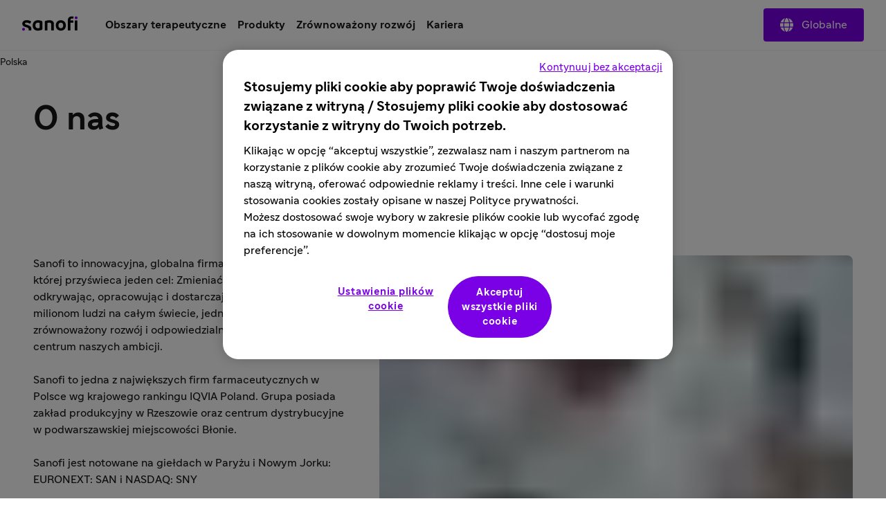

--- FILE ---
content_type: text/html
request_url: https://www.sanofi.com/pl/polska
body_size: 41892
content:
<!DOCTYPE html><!DOCTYPE html><html lang="pl"><head><meta charSet="utf-8"/><meta name="viewport" content="width=device-width,initial-scale=1"/><title>Sanofi Polska: globalna firma z branży medycznej i farmaceutycznej</title><meta property="og:title" content="Sanofi Polska: globalna firma z branży medycznej i farmaceutycznej"/><meta property="og:type" value="article"/><meta property="og:url" content="https://www.sanofi.com/pl/polska"/><meta property="og:locale" content="pl"/><meta property="og:locale:alternate" content="en"/><meta name="twitter:card" content="summary"/><meta name="twitter:title" content="Sanofi Polska: globalna firma z branży medycznej i farmaceutycznej"/><meta name="twitter:url" content="https://www.sanofi.com/pl/polska"/><link rel="canonical" href="https://www.sanofi.com/pl/polska"/><link rel="preload" href="/static/Sanofi_Sans-Regular-DKL2HgCc.woff2" as="font" type="font/woff2" crossorigin="anonymous"/><link rel="preload" href="/static/Sanofi_Sans-Bold-UKuKMtGt.woff2" as="font" type="font/woff2" crossorigin="anonymous"/><link rel="icon" sizes="any" type="image/png" href="/favicon.ico"/><link rel="icon" type="image/svg+xml" href="/icons/favicon.svg"/><link rel="apple-touch-icon" sizes="180x180" type="image/png" href="/icons/favicon-180x180.png"/><link rel="manifest" href="/icons/manifest.webmanifest"/><meta name="emotion"/><link rel="modulepreload" href="/static/manifest-d9f974e8.js"/><link rel="modulepreload" href="/static/entry.client-D_qqoUPC.js"/><link rel="modulepreload" href="/static/emotion-element-f0de968e.browser.esm-B1gCLPdJ.js"/><link rel="modulepreload" href="/static/useLDUser-Bq2hGqrs.js"/><link rel="modulepreload" href="/static/typeguards-BQZiaZk6.js"/><link rel="modulepreload" href="/static/root-BxVYhm36.js"/><link rel="modulepreload" href="/static/AppLayout-Wv360qbQ.js"/><link rel="modulepreload" href="/static/api.studiesSearch-DeGMWZAs.js"/><link rel="modulepreload" href="/static/provider-Dsgdtobl.js"/><link rel="modulepreload" href="/static/_-DB72T2db.js"/><link rel="modulepreload" href="/static/index-Bzr5xaQX.js"/><script>window.clientEnvVars = {"SITE_KEY":"COM","GTM":"GTM-N67QVH3","LD_CLIENT_SIDE":"63779209b9abad1176b1c8de","ONETRUST":"5ba9840f-2af3-4f28-b54d-b9d55e0175d5","SCRIPTS_HEAD":"","IMG_OPTIM":true,"GOOGLE_MAPS_API_KEY":"AIzaSyBcnZwd_VnGoXhzYuIwB1OmktJT8JqHtdg","STUDIES_PRESCREENER_DOMAIN":"studies-prescreener.prod.accelerator.sanofi","STUDIES_SITE_LOCATOR_DOMAIN":"www.sanofistudies.com"}</script><script src="https://maps.googleapis.com/maps/api/js?key=AIzaSyBcnZwd_VnGoXhzYuIwB1OmktJT8JqHtdg&amp;libraries=places"></script><script>window.clientSideID='63779209b9abad1176b1c8de';window.ssrFlags={
  "onepagerv2-ar-cache": true,
  "onepagerv2-ar-preview": true,
  "onepagerv2-at-cache": true,
  "onepagerv2-at-preview": true,
  "onepagerv2-au-cache": true,
  "onepagerv2-au-preview": true,
  "onepagerv2-be-cache": true,
  "onepagerv2-be-preview": true,
  "onepagerv2-ca-cache": true,
  "onepagerv2-ca-preview": true,
  "onepagerv2-ch-cache": true,
  "onepagerv2-ch-preview": true,
  "onepagerv2-ci-cache": true,
  "onepagerv2-ci-preview": true,
  "onepagerv2-cl-cache": true,
  "onepagerv2-cl-preview": true,
  "onepagerv2-co-cache": true,
  "onepagerv2-co-preview": true,
  "onepagerv2-cz-cache": true,
  "onepagerv2-cz-preview": true,
  "onepagerv2-dk-cache": true,
  "onepagerv2-dk-preview": true,
  "onepagerv2-dz-cache": true,
  "onepagerv2-dz-preview": true,
  "onepagerv2-eg-cache": true,
  "onepagerv2-eg-preview": true,
  "onepagerv2-es-cache": true,
  "onepagerv2-es-preview": true,
  "onepagerv2-fi-cache": true,
  "onepagerv2-fi-preview": true,
  "onepagerv2-gr-cache": true,
  "onepagerv2-gr-preview": true,
  "onepagerv2-hk-cache": true,
  "onepagerv2-hk-preview": true,
  "onepagerv2-hu-cache": true,
  "onepagerv2-hu-preview": true,
  "onepagerv2-ie-cache": true,
  "onepagerv2-ie-preview": true,
  "onepagerv2-il-cache": true,
  "onepagerv2-il-preview": true,
  "onepagerv2-in-cache": true,
  "onepagerv2-in-preview": true,
  "onepagerv2-it-cache": true,
  "onepagerv2-it-preview": true,
  "onepagerv2-kr-cache": true,
  "onepagerv2-kr-preview": true,
  "onepagerv2-lb-cache": true,
  "onepagerv2-lb-preview": true,
  "onepagerv2-ma-cache": true,
  "onepagerv2-ma-preview": true,
  "onepagerv2-mx-cache": true,
  "onepagerv2-mx-preview": true,
  "onepagerv2-my-cache": true,
  "onepagerv2-my-preview": true,
  "onepagerv2-nl-cache": true,
  "onepagerv2-nl-preview": true,
  "onepagerv2-no-cache": true,
  "onepagerv2-no-preview": true,
  "onepagerv2-pa-cache": true,
  "onepagerv2-pa-preview": true,
  "onepagerv2-pe-cache": true,
  "onepagerv2-pe-preview": true,
  "onepagerv2-pl-cache": true,
  "onepagerv2-pl-preview": true,
  "onepagerv2-pt-cache": true,
  "onepagerv2-pt-preview": true,
  "onepagerv2-py-cache": true,
  "onepagerv2-py-preview": true,
  "onepagerv2-ro-cache": true,
  "onepagerv2-ro-preview": true,
  "onepagerv2-ru-cache": true,
  "onepagerv2-ru-preview": true,
  "onepagerv2-sa-cache": true,
  "onepagerv2-sa-preview": true,
  "onepagerv2-se-cache": true,
  "onepagerv2-se-preview": true,
  "onepagerv2-sg-cache": true,
  "onepagerv2-sg-preview": true,
  "onepagerv2-th-cache": true,
  "onepagerv2-th-preview": true,
  "onepagerv2-tr-cache": true,
  "onepagerv2-tr-preview": true,
  "onepagerv2-tw-cache": true,
  "onepagerv2-tw-preview": true,
  "onepagerv2-ua-cache": true,
  "onepagerv2-ua-preview": true,
  "onepagerv2-uy-cache": true,
  "onepagerv2-uy-preview": true,
  "onepagerv2-vn-cache": true,
  "onepagerv2-vn-preview": true,
  "onepagerv2-xx-cache": true,
  "onepagerv2-xx-preview": true,
  "onepagerv2-za-cache": true,
  "onepagerv2-za-preview": true,
  "$flagsState": {
    "onepagerv2-ar-cache": {
      "variation": 0,
      "version": 10
    },
    "onepagerv2-ar-preview": {
      "variation": 0,
      "version": 4
    },
    "onepagerv2-at-cache": {
      "variation": 0,
      "version": 5
    },
    "onepagerv2-at-preview": {
      "variation": 0,
      "version": 5
    },
    "onepagerv2-au-cache": {
      "variation": 0,
      "version": 5
    },
    "onepagerv2-au-preview": {
      "variation": 0,
      "version": 5
    },
    "onepagerv2-be-cache": {
      "variation": 0,
      "version": 5
    },
    "onepagerv2-be-preview": {
      "variation": 0,
      "version": 7
    },
    "onepagerv2-ca-cache": {
      "variation": 0,
      "version": 5
    },
    "onepagerv2-ca-preview": {
      "variation": 0,
      "version": 5
    },
    "onepagerv2-ch-cache": {
      "variation": 0,
      "version": 5
    },
    "onepagerv2-ch-preview": {
      "variation": 0,
      "version": 5
    },
    "onepagerv2-ci-cache": {
      "variation": 0,
      "version": 5
    },
    "onepagerv2-ci-preview": {
      "variation": 0,
      "version": 11
    },
    "onepagerv2-cl-cache": {
      "variation": 0,
      "version": 5
    },
    "onepagerv2-cl-preview": {
      "variation": 0,
      "version": 5
    },
    "onepagerv2-co-cache": {
      "variation": 0,
      "version": 5
    },
    "onepagerv2-co-preview": {
      "variation": 0,
      "version": 5
    },
    "onepagerv2-cz-cache": {
      "variation": 0,
      "version": 5
    },
    "onepagerv2-cz-preview": {
      "variation": 0,
      "version": 5
    },
    "onepagerv2-dk-cache": {
      "variation": 0,
      "version": 4
    },
    "onepagerv2-dk-preview": {
      "variation": 0,
      "version": 4
    },
    "onepagerv2-dz-cache": {
      "variation": 0,
      "version": 4
    },
    "onepagerv2-dz-preview": {
      "variation": 0,
      "version": 4
    },
    "onepagerv2-eg-cache": {
      "variation": 0,
      "version": 4
    },
    "onepagerv2-eg-preview": {
      "variation": 0,
      "version": 4
    },
    "onepagerv2-es-cache": {
      "variation": 0,
      "version": 4
    },
    "onepagerv2-es-preview": {
      "variation": 0,
      "version": 4
    },
    "onepagerv2-fi-cache": {
      "variation": 0,
      "version": 4
    },
    "onepagerv2-fi-preview": {
      "variation": 0,
      "version": 4
    },
    "onepagerv2-gr-cache": {
      "variation": 0,
      "version": 4
    },
    "onepagerv2-gr-preview": {
      "variation": 0,
      "version": 4
    },
    "onepagerv2-hk-cache": {
      "variation": 0,
      "version": 4
    },
    "onepagerv2-hk-preview": {
      "variation": 0,
      "version": 4
    },
    "onepagerv2-hu-cache": {
      "variation": 0,
      "version": 4
    },
    "onepagerv2-hu-preview": {
      "variation": 0,
      "version": 4
    },
    "onepagerv2-ie-cache": {
      "variation": 0,
      "version": 4
    },
    "onepagerv2-ie-preview": {
      "variation": 0,
      "version": 4
    },
    "onepagerv2-il-cache": {
      "variation": 0,
      "version": 4
    },
    "onepagerv2-il-preview": {
      "variation": 0,
      "version": 4
    },
    "onepagerv2-in-cache": {
      "variation": 0,
      "version": 4
    },
    "onepagerv2-in-preview": {
      "variation": 0,
      "version": 4
    },
    "onepagerv2-it-cache": {
      "variation": 0,
      "version": 4
    },
    "onepagerv2-it-preview": {
      "variation": 0,
      "version": 4
    },
    "onepagerv2-kr-cache": {
      "variation": 0,
      "version": 4
    },
    "onepagerv2-kr-preview": {
      "variation": 0,
      "version": 4
    },
    "onepagerv2-lb-cache": {
      "variation": 0,
      "version": 4
    },
    "onepagerv2-lb-preview": {
      "variation": 0,
      "version": 4
    },
    "onepagerv2-ma-cache": {
      "variation": 0,
      "version": 4
    },
    "onepagerv2-ma-preview": {
      "variation": 0,
      "version": 4
    },
    "onepagerv2-mx-cache": {
      "variation": 0,
      "version": 4
    },
    "onepagerv2-mx-preview": {
      "variation": 0,
      "version": 4
    },
    "onepagerv2-my-cache": {
      "variation": 0,
      "version": 4
    },
    "onepagerv2-my-preview": {
      "variation": 0,
      "version": 4
    },
    "onepagerv2-nl-cache": {
      "variation": 0,
      "version": 4
    },
    "onepagerv2-nl-preview": {
      "variation": 0,
      "version": 4
    },
    "onepagerv2-no-cache": {
      "variation": 0,
      "version": 4
    },
    "onepagerv2-no-preview": {
      "variation": 0,
      "version": 4
    },
    "onepagerv2-pa-cache": {
      "variation": 0,
      "version": 4
    },
    "onepagerv2-pa-preview": {
      "variation": 0,
      "version": 4
    },
    "onepagerv2-pe-cache": {
      "variation": 0,
      "version": 4
    },
    "onepagerv2-pe-preview": {
      "variation": 0,
      "version": 4
    },
    "onepagerv2-pl-cache": {
      "variation": 0,
      "version": 4
    },
    "onepagerv2-pl-preview": {
      "variation": 0,
      "version": 4
    },
    "onepagerv2-pt-cache": {
      "variation": 0,
      "version": 4
    },
    "onepagerv2-pt-preview": {
      "variation": 0,
      "version": 4
    },
    "onepagerv2-py-cache": {
      "variation": 0,
      "version": 4
    },
    "onepagerv2-py-preview": {
      "variation": 0,
      "version": 4
    },
    "onepagerv2-ro-cache": {
      "variation": 0,
      "version": 4
    },
    "onepagerv2-ro-preview": {
      "variation": 0,
      "version": 4
    },
    "onepagerv2-ru-cache": {
      "variation": 0,
      "version": 4
    },
    "onepagerv2-ru-preview": {
      "variation": 0,
      "version": 4
    },
    "onepagerv2-sa-cache": {
      "variation": 0,
      "version": 4
    },
    "onepagerv2-sa-preview": {
      "variation": 0,
      "version": 4
    },
    "onepagerv2-se-cache": {
      "variation": 0,
      "version": 4
    },
    "onepagerv2-se-preview": {
      "variation": 0,
      "version": 4
    },
    "onepagerv2-sg-cache": {
      "variation": 0,
      "version": 4
    },
    "onepagerv2-sg-preview": {
      "variation": 0,
      "version": 4
    },
    "onepagerv2-th-cache": {
      "variation": 0,
      "version": 4
    },
    "onepagerv2-th-preview": {
      "variation": 0,
      "version": 4
    },
    "onepagerv2-tr-cache": {
      "variation": 0,
      "version": 4
    },
    "onepagerv2-tr-preview": {
      "variation": 0,
      "version": 4
    },
    "onepagerv2-tw-cache": {
      "variation": 0,
      "version": 4
    },
    "onepagerv2-tw-preview": {
      "variation": 0,
      "version": 4
    },
    "onepagerv2-ua-cache": {
      "variation": 0,
      "version": 4
    },
    "onepagerv2-ua-preview": {
      "variation": 0,
      "version": 4
    },
    "onepagerv2-uy-cache": {
      "variation": 0,
      "version": 4
    },
    "onepagerv2-uy-preview": {
      "variation": 0,
      "version": 4
    },
    "onepagerv2-vn-cache": {
      "variation": 0,
      "version": 4
    },
    "onepagerv2-vn-preview": {
      "variation": 0,
      "version": 4
    },
    "onepagerv2-xx-cache": {
      "variation": 0,
      "version": 4
    },
    "onepagerv2-xx-preview": {
      "variation": 0,
      "version": 5
    },
    "onepagerv2-za-cache": {
      "variation": 0,
      "version": 4
    },
    "onepagerv2-za-preview": {
      "variation": 0,
      "version": 4
    }
  },
  "$valid": true
};window.ldUser={
  "key": "test",
  "anonymous": true
};</script><link rel="stylesheet" href="/static/root-BEz0SzhB.css"/><style data-emotion="css-global 1uvrb2y">body,html{scroll-padding-top:75px;}@font-face{font-family:Sanofi Sans;font-style:normal;font-weight:400;src:url(/static/Sanofi_Sans-Regular-DKL2HgCc.woff2) format("woff2");font-display:swap;}@font-face{font-family:Sanofi Sans;font-style:normal;font-weight:700;src:url(/static/Sanofi_Sans-Bold-UKuKMtGt.woff2) format("woff2");font-display:swap;}main{overflow-x:clip;}.svg-inline--fa{height:1em;}a{color:currentColor;-webkit-text-decoration:none;text-decoration:none;}@media screen and (max-width: 1024px){.lockBodyScroll{overflow:hidden;}}div[aria-label^="carousel"][role~="region"] div[aria-label^="Item"][class|="elements"]{display:-webkit-box;display:-webkit-flex;display:-ms-flexbox;display:flex;}.dotcom-cta-button,.dotcom-cta-button-transparent{-webkit-text-decoration:none;text-decoration:none;border:0 none transparent;position:relative;cursor:pointer;display:-webkit-box;display:-webkit-flex;display:-ms-flexbox;display:flex;-webkit-align-items:center;-webkit-box-align:center;-ms-flex-align:center;align-items:center;-webkit-box-pack:center;-ms-flex-pack:center;-webkit-justify-content:center;justify-content:center;vertical-align:middle;width:-webkit-fit-content;width:-moz-fit-content;width:fit-content;border-radius:calc(8px / 2);height:44px;padding:0 24px;font-family:Sanofi Sans,Work Sans,Raleway,Roboto,sans-serif;font-weight:normal;line-height:100%;font-size:1rem;letter-spacing:0;color:#fff;-webkit-transition:background-color 0.1s,border 0.3s;transition:background-color 0.1s,border 0.3s;}.dotcom-cta-button{background-color:rgba(122, 0, 230, 1.00);}.dotcom-cta-button-transparent{background-color:transparent;border:solid 1.5px currentColor;}.dotcom-cta-button>svg[class^="elements-ds-"],.dotcom-cta-button>svg[class*=" elements-ds-"],.dotcom-cta-button-transparent>svg[class^="elements-ds-"],.dotcom-cta-button-transparent>svg[class*=" elements-ds-"]{width:1rem;height:1rem;margin-right:6px;}.dotcom-cta-button>a:focus,.dotcom-cta-button-transparent>a:focus{outline:none;box-shadow:none;}a[class*="elements-ds-"]:focus::before,a[class*="elements-ds-"]:focus-visible::before,[class*="elements-ds-"].dotcom-focus-override-bordercolor:focus::before,[class*="elements-ds-"].dotcom-focus-override-bordercolor:focus-visible::before{border-color:rgba(60, 33, 123, 1.00);}[class*="elements-ds-"].dotcom-focus-override-bordercolor-light:focus::before,[class*="elements-ds-"].dotcom-focus-override-bordercolor-light:focus-visible::before{border-color:rgba(179, 168, 230, 1.00);}[class*="elements-ds-"].dotcom-focus-override-boxshadow:focus,[class*="elements-ds-"].dotcom-focus-override-boxshadow:focus-visible{box-shadow:0px 0px 0px 4px rgba(60, 33, 123, 1.00);}[class*="elements-ds-"].dotcom-focus-override-boxshadow-light:focus,[class*="elements-ds-"].dotcom-focus-override-boxshadow-light:focus-visible{box-shadow:0px 0px 0px 4px rgba(179, 168, 230, 1.00);}[class*="elements-ds-"].dotcom-override-boxshadow.dotcom-cta-button:focus,[class*="elements-ds-"].dotcom-override-boxshadow.dotcom-cta-button:focus-visible{box-shadow:0px 0px 0px 4px rgba(60, 33, 123, 1.00);}[class*="elements-ds-"].dotcom-override-boxshadow.dotcom-cta-button-transparent:focus,[class*="elements-ds-"].dotcom-override-boxshadow.dotcom-cta-button-transparent:focus-visible{box-shadow:0px 0px 0px 4px currentColor;}.dotcom-focus-override-outline-pagination button[class*="elements-ds-"]:focus,.dotcom-focus-override-outline-pagination button[class*="elements-ds-"]:focus-visible{outline:4px solid rgba(60, 33, 123, 1.00);}.dotcom-focus-override-boxshadow-modal button[class*="elements-ds-"]:focus,.dotcom-focus-override-boxshadow-modal button[class*="elements-ds-"]:focus-visible{box-shadow:0px 0px 0px 4px rgba(60, 33, 123, 1.00);}.dotcom-focus-override-outline-select [role="button"][class*="elements-ds-"]:focus,.dotcom-focus-override-outline-select [role="button"][class*="elements-ds-"]:focus-visible,.dotcom-focus-override-outline-select [role="option"][class*="elements-ds-"]:focus,.dotcom-focus-override-outline-select [role="option"][class*="elements-ds-"]:focus-visible,.dotcom-focus-override-outline-select-light [role="button"][class*="elements-ds-"]:focus,.dotcom-focus-override-outline-select-light [role="button"][class*="elements-ds-"]:focus-visible,.dotcom-focus-override-outline-select-light [role="option"][class*="elements-ds-"]:focus,.dotcom-focus-override-outline-select-light [role="option"][class*="elements-ds-"]:focus-visible{outline:4px solid rgba(60, 33, 123, 1.00);}.dotcom-focus-override-outline-select-light [role="button"][class*="elements-ds-"]:focus,.dotcom-focus-override-outline-select-light [role="button"][class*="elements-ds-"]:focus-visible{outline:4px solid rgba(179, 168, 230, 1.00);}.dotcom-focus-override-outline-select [type="checkbox"][class*="elements-ds-"]:focus+[class*="elements-ds-"],.dotcom-focus-override-outline-select [type="checkbox"][class*="elements-ds-"]:focus-visible+[class*="elements-ds-"]{box-shadow:0px 0px 0px 4px rgba(60, 33, 123, 1.00);}.dotcom-focus-override-boxshadow-radio [type="radio"][class*="elements-ds-"]:focus+[class*="elements-ds-"],.dotcom-focus-override-boxshadow-radio [type="radio"][class*="elements-ds-"]:focus-visible+[class*="elements-ds-"],.dotcom-focus-override-boxshadow-checkbox [type="checkbox"][class*="elements-ds-"]:focus+[class*="elements-ds-"],.dotcom-focus-override-boxshadow-checkbox [type="checkbox"][class*="elements-ds-"]:focus-visible+[class*="elements-ds-"]{box-shadow:0px 0px 0px 4px rgba(60, 33, 123, 1.00);}[role="tablist"]>button[role="tab"][class*="elements-ds-"]:focus,[role="tablist"]>button[role="tab"][class*="elements-ds-"]:focus-visible{box-shadow:0px 0px 0px 4px rgba(60, 33, 123, 1.00);}.dotcom-country-header .dotcom-header-search a>span,.dotcom-site-header .dotcom-header-search a>span{border-radius:100%;height:44px;width:44px;padding:0px;display:-webkit-box;display:-webkit-flex;display:-ms-flexbox;display:flex;-webkit-align-items:center;-webkit-box-align:center;-ms-flex-align:center;align-items:center;-webkit-box-pack:center;-ms-flex-pack:center;-webkit-justify-content:center;justify-content:center;background-color:transparent;border:none 0;}.dotcom-header-languageswitch div#languages_select{display:-webkit-box;display:-webkit-flex;display:-ms-flexbox;display:flex;-webkit-box-pack:justify;-webkit-justify-content:space-between;justify-content:space-between;-webkit-align-items:center;-webkit-box-align:center;-ms-flex-align:center;align-items:center;height:48px;padding:0 16px 0 12px;border-radius:calc(8px / 2);}.dotcom-header-languageswitch svg{width:1em;height:1em;color:rgba(93, 93, 93, 1.00);margin-left:16px;}</style></head><body class="css-1sb87pj"><style data-emotion="css 1sb87pj">@media (max-width:1279.95px){.css-1sb87pj{overflow:initial;}}</style><noscript><iframe height="0" src="https://www.googletagmanager.com/ns.html?id=GTM-N67QVH3" style="display:none;visibility:hidden" title="GTM" width="0"></iframe></noscript><style data-emotion="css-global qmvgnl">html{-webkit-font-smoothing:antialiased;-moz-osx-font-smoothing:grayscale;box-sizing:border-box;-webkit-text-size-adjust:100%;}*,*::before,*::after{box-sizing:inherit;}strong,b{font-weight:Bold;}body{margin:0;color:rgba(23, 23, 23, 1.00);font-family:Sanofi Sans,Work Sans,Raleway,Roboto,sans-serif;font-weight:normal;line-height:150%;font-size:1rem;letter-spacing:0;background-color:#fff;}@media print{body{background-color:#fff;}}body::backdrop{background-color:#fff;}</style><style data-emotion="css jbxqua">.css-jbxqua{min-height:100%;display:grid;grid-template-rows:auto 1fr auto;grid-template-columns:100%;}</style><div class="css-jbxqua"><style data-emotion="css j8ofbm-MuiDrawer-root">.css-j8ofbm-MuiDrawer-root{z-index:1200;}</style><style data-emotion="css qo1d7b">.css-qo1d7b{display:grid;-webkit-align-items:center;-webkit-box-align:center;-ms-flex-align:center;align-items:center;height:auto;position:-webkit-sticky;position:sticky;top:0px;padding-left:16px;padding-right:16px;background-color:#fff;z-index:1100;border-bottom:1px solid rgba(245, 245, 245, 1.00);}@media (min-width:0px){.css-qo1d7b{grid-template-rows:62px auto;grid-template-columns:max-content auto max-content;grid-template-areas:" toggle brand search " " panel panel panel ";}}@media (min-width:1280px){.css-qo1d7b{grid-template-rows:72px;grid-template-columns:max-content auto max-content;grid-template-areas:" brand main     directory ";}}.css-qo1d7b.panelIsOpen{grid-template-areas:"backButton title toggle" "panel panel panel";}@media (min-width:0px){.css-qo1d7b.panelIsOpen{height:calc(100dvh - 62px);}}@media (min-width:1280px){.css-qo1d7b.panelIsOpen{height:auto;}}.css-qo1d7b:not(.panelIsOpen){-webkit-column-gap:12px;column-gap:12px;}@media (min-width:1280px){.css-qo1d7b:not(.panelIsOpen),.css-qo1d7b.panelIsOpen{height:auto;-webkit-column-gap:32px;column-gap:32px;padding-left:32px;padding-right:32px;}}</style><header class="dotcom-country-header MuiBox-root css-qo1d7b" dir="ltr"><style data-emotion="css jbvua0">.css-jbvua0{display:contents;}</style><div class="css-jbvua0"><style data-emotion="css 1cpvhbc">.css-1cpvhbc{justify-self:center;color:#000;display:-webkit-box;display:-webkit-flex;display:-ms-flexbox;display:flex;-webkit-align-items:center;-webkit-box-align:center;-ms-flex-align:center;align-items:center;margin-left:-4px;margin-right:-4px;}@media (min-width:1280px){.css-1cpvhbc{justify-self:auto;}}.css-1cpvhbc:focus-visible{outline:rgba(60, 33, 123, 1.00);outline-style:solid;outline-width:4px;border-radius:calc(8px / 2);}</style><a title="Powrót do domu" aria-label="Powrót do domu" class="css-1cpvhbc" href="/pl/polska" data-discover="true"><style data-emotion="css dl4ltu">.css-dl4ltu{font-size:5rem;grid-area:brand;}.panelIsOpen .css-dl4ltu{display:none;}@media (min-width:1280px){.panelIsOpen .css-dl4ltu{display:block;}}</style><style data-emotion="css 1a8ug3n-MuiSvgIcon-root">.css-1a8ug3n-MuiSvgIcon-root{-webkit-user-select:none;-moz-user-select:none;-ms-user-select:none;user-select:none;width:1em;height:1em;display:inline-block;fill:currentColor;-webkit-flex-shrink:0;-ms-flex-negative:0;flex-shrink:0;-webkit-transition:fill 200ms cubic-bezier(0.4, 0, 0.2, 1) 0ms;transition:fill 200ms cubic-bezier(0.4, 0, 0.2, 1) 0ms;font-size:1.7142857142857142rem;font-size:1.2rem;margin-left:4px;margin-top:4px;margin-right:4px;margin-bottom:8px;height:auto;font-size:5rem;grid-area:brand;}.panelIsOpen .css-1a8ug3n-MuiSvgIcon-root{display:none;}@media (min-width:1280px){.panelIsOpen .css-1a8ug3n-MuiSvgIcon-root{display:block;}}</style><svg class="MuiSvgIcon-root MuiSvgIcon-fontSizeMedium css-1a8ug3n-MuiSvgIcon-root" focusable="false" role="img" viewBox="0 0 80 22" xmlns="http://www.w3.org/2000/svg" width="80" height="22" fill="none" aria-label="Sanofi"><path d="M28.4057 7.29145C26.5895 6.58049 24.6556 6.21743 22.7051 6.22122C18.3338 6.22122 15.2656 9.14389 15.2656 13.7488C15.2656 18.4061 17.9277 21.2764 22.6461 21.2764C24.6249 21.2899 26.5854 20.8967 28.4057 20.1211C28.6384 20.0363 28.836 19.8762 28.9671 19.6663C29.0982 19.4563 29.1553 19.2086 29.1294 18.9625V8.45004C29.1294 7.78238 28.8707 7.46492 28.4057 7.29145ZM25.3671 16.75C25.3671 17.1853 25.1346 17.3882 24.6435 17.5322C24.0047 17.7139 23.3429 17.8021 22.6788 17.7941C20.8255 17.7941 19.077 16.6944 19.077 13.7423C19.077 10.7901 20.8124 9.69373 22.6788 9.69373C23.3428 9.68465 24.0045 9.77175 24.6435 9.95229C25.1346 10.0963 25.3671 10.2992 25.3671 10.7345V16.75Z" fill="#000"></path><path d="M4.03447 11.053C4.03447 10.1693 4.93163 9.60638 6.46732 9.60638C7.94407 9.60638 9.36187 10.0973 10.8386 10.9155C10.9694 10.9927 11.119 11.0324 11.2709 11.0301C11.4062 11.0283 11.5386 10.9899 11.6539 10.9191C11.7692 10.8482 11.8631 10.7474 11.9257 10.6275L12.8229 8.71615C12.8961 8.56268 12.9352 8.39521 12.9375 8.22522C12.9378 8.10625 12.9056 7.98945 12.8445 7.88738C12.7833 7.78532 12.6955 7.70183 12.5904 7.64591C10.76 6.62407 8.69484 6.09619 6.5983 6.11422C2.72143 6.11422 0.23291 8.19577 0.23291 11.3214C0.23291 17.4547 9.55181 15.0786 9.55181 19.3333C9.55488 19.6973 9.49619 20.0592 9.37825 20.4036C9.36067 20.4598 9.35076 20.5181 9.34879 20.577C9.34601 20.6336 9.35561 20.6901 9.37693 20.7426C9.39826 20.7951 9.4308 20.8424 9.47226 20.881C9.51373 20.9196 9.56315 20.9488 9.61704 20.9664C9.67093 20.9839 9.72798 20.9896 9.78427 20.9828H12.3874C12.8229 20.9828 12.9964 20.8388 13.1405 20.4036C13.3015 19.8732 13.38 19.3213 13.373 18.7671C13.3567 12.1821 4.03447 13.7629 4.03447 11.053Z" fill="#000"></path><path d="M39.2007 6.22119C37.2161 6.23484 35.2483 6.58681 33.3821 7.26196C33.1495 7.34674 32.9519 7.50684 32.8208 7.71677C32.6897 7.92671 32.6325 8.17442 32.6585 8.42055V20.396C32.6537 20.4733 32.6654 20.5507 32.6928 20.6232C32.7203 20.6956 32.7628 20.7614 32.8176 20.8162C32.8724 20.871 32.9382 20.9135 33.0107 20.9409C33.0832 20.9684 33.1607 20.9801 33.238 20.9753H35.8575C35.9349 20.9801 36.0124 20.9684 36.0849 20.9409C36.1574 20.9135 36.2232 20.871 36.278 20.8162C36.3328 20.7614 36.3753 20.6956 36.4028 20.6232C36.4302 20.5507 36.4419 20.4733 36.4371 20.396V10.6756C36.4371 10.2435 36.6663 10.0406 37.1313 9.9228C37.832 9.75321 38.552 9.67619 39.2727 9.6937C40.8346 9.6937 42.0789 10.417 42.0789 12.1516V20.396C42.0741 20.4733 42.0858 20.5507 42.1132 20.6232C42.1407 20.6956 42.1832 20.7614 42.238 20.8162C42.2928 20.871 42.3586 20.9135 42.4311 20.9409C42.5036 20.9684 42.5811 20.9801 42.6584 20.9753H45.278C45.355 20.9796 45.4322 20.9675 45.5043 20.9399C45.5764 20.9122 45.6418 20.8696 45.6962 20.8149C45.7507 20.7602 45.7929 20.6946 45.8201 20.6224C45.8474 20.5502 45.859 20.473 45.8543 20.396V11.6607C45.8281 8.12927 43.6572 6.22119 39.2007 6.22119Z" fill="#000"></path><path d="M55.7858 6.22119C51.444 6.22119 48.6084 9.37296 48.6084 13.7488C48.6084 18.1246 51.444 21.2764 55.9888 21.2764C60.3307 21.2764 63.1663 18.1246 63.1663 13.7488C63.1663 9.37296 60.3307 6.22119 55.7858 6.22119ZM55.9888 17.794C53.8474 17.794 52.4296 16.4031 52.4296 13.7422C52.4296 11.0814 53.8474 9.6937 55.7858 9.6937C57.9273 9.6937 59.3451 11.0814 59.3451 13.7422C59.3451 16.4031 57.9273 17.794 55.9888 17.794Z" fill="#000"></path><path d="M79.2862 6.5083H76.6831C76.363 6.5083 76.1035 6.76766 76.1035 7.0876V20.3951C76.1035 20.715 76.363 20.9744 76.6831 20.9744H79.2862C79.6063 20.9744 79.8658 20.715 79.8658 20.3951V7.0876C79.8658 6.76766 79.6063 6.5083 79.2862 6.5083Z" fill="#000"></path><path d="M73.7294 0.926411C73.1329 0.785744 72.5216 0.717613 71.9088 0.723495C68.307 0.723495 65.9756 2.63485 65.9756 6.80121V20.3967C65.9709 20.4737 65.9825 20.5509 66.0098 20.6231C66.037 20.6953 66.0792 20.7609 66.1337 20.8156C66.1881 20.8704 66.2535 20.913 66.3256 20.9406C66.3977 20.9682 66.4748 20.9803 66.5519 20.976H69.1289C69.2062 20.9808 69.2837 20.9691 69.3562 20.9416C69.4287 20.9142 69.4945 20.8717 69.5493 20.8169C69.6041 20.7622 69.6467 20.6964 69.6741 20.6239C69.7015 20.5515 69.7132 20.474 69.7084 20.3967V9.69441H73.3823C73.4602 9.70144 73.5387 9.69129 73.6122 9.66467C73.6857 9.63804 73.7524 9.59558 73.8077 9.54032C73.863 9.48505 73.9054 9.41833 73.9321 9.34485C73.9587 9.27137 73.9689 9.19296 73.9619 9.11513V7.11867C73.9718 7.03889 73.9639 6.95791 73.9387 6.88157C73.9135 6.80523 73.8717 6.73543 73.8162 6.6772C73.7608 6.61897 73.6931 6.57376 73.6181 6.54484C73.543 6.51591 73.4625 6.50398 73.3823 6.50992H69.7084V6.18263C69.7084 4.59202 70.4026 3.78034 72.0005 3.78034C72.5801 3.78034 73.2022 3.92762 73.4183 3.92762C73.7654 3.92762 73.9095 3.72471 73.9684 3.37778L74.2598 1.87227C74.2888 1.74857 74.3074 1.62267 74.3155 1.49589C74.309 1.18496 74.1354 1.01478 73.7294 0.926411Z" fill="#000"></path><path d="M1.96463 17.2759C0.779304 17.2759 0 18.0254 0 19.269C0 20.5127 0.782588 21.2655 2.05632 21.2655C3.24165 21.2655 4.02096 20.4865 4.02096 19.269C4.02096 18.0515 3.23837 17.2759 1.96463 17.2759Z" fill="rgba(122, 0, 230, 1.00)"></path><path d="M77.9436 0.729004C76.755 0.729004 75.979 1.48177 75.979 2.72546C75.979 3.96915 76.7616 4.7219 78.0353 4.7219C79.2207 4.7219 80 3.9397 80 2.72546C80 1.51123 79.2141 0.729004 77.9436 0.729004Z" fill="rgba(122, 0, 230, 1.00)"></path><title>Sanofi</title></svg></a><button class="dotcom-cta-button dotcom-focus-override-boxshadow elements-ds-twdzwl" style="height:48px"><style data-emotion="css xesgy4-MuiSvgIcon-root">.css-xesgy4-MuiSvgIcon-root{-webkit-user-select:none;-moz-user-select:none;-ms-user-select:none;user-select:none;width:1em;height:1em;display:inline-block;fill:currentColor;-webkit-flex-shrink:0;-ms-flex-negative:0;flex-shrink:0;-webkit-transition:fill 200ms cubic-bezier(0.4, 0, 0.2, 1) 0ms;transition:fill 200ms cubic-bezier(0.4, 0, 0.2, 1) 0ms;font-size:1.7142857142857142rem;font-size:1.2rem;}</style><svg class="MuiSvgIcon-root MuiSvgIcon-fontSizeMedium css-xesgy4-MuiSvgIcon-root" focusable="false" aria-hidden="true" viewBox="0 0 512 512" fill="none" xmlns="http://www.w3.org/2000/svg"><path fill="currentColor" d="M352 256c0 22.2-1.2 43.6-3.3 64H163.3c-2.2-20.4-3.3-41.8-3.3-64s1.2-43.6 3.3-64H348.7c2.2 20.4 3.3 41.8 3.3 64zm28.8-64H503.9c5.3 20.5 8.1 41.9 8.1 64s-2.8 43.5-8.1 64H380.8c2.1-20.6 3.2-42 3.2-64s-1.1-43.4-3.2-64zm112.6-32H376.7c-10-63.9-29.8-117.4-55.3-151.6c78.3 20.7 142 77.5 171.9 151.6zm-149.1 0H167.7c6.1-36.4 15.5-68.6 27-94.7c10.5-23.6 22.2-40.7 33.5-51.5C239.4 3.2 248.7 0 256 0s16.6 3.2 27.8 13.8c11.3 10.8 23 27.9 33.5 51.5c11.6 26 21 58.2 27 94.7zm-209 0H18.6C48.6 85.9 112.2 29.1 190.6 8.4C165.1 42.6 145.3 96.1 135.3 160zM8.1 192H131.2c-2.1 20.6-3.2 42-3.2 64s1.1 43.4 3.2 64H8.1C2.8 299.5 0 278.1 0 256s2.8-43.5 8.1-64zM194.7 446.6c-11.6-26-20.9-58.2-27-94.6H344.3c-6.1 36.4-15.5 68.6-27 94.6c-10.5 23.6-22.2 40.7-33.5 51.5C272.6 508.8 263.3 512 256 512s-16.6-3.2-27.8-13.8c-11.3-10.8-23-27.9-33.5-51.5zM135.3 352c10 63.9 29.8 117.4 55.3 151.6C112.2 482.9 48.6 426.1 18.6 352H135.3zm358.1 0c-30 74.1-93.6 130.9-171.9 151.6c25.5-34.2 45.2-87.7 55.3-151.6H493.4z"></path></svg><span style="margin-left:12px">Globalne</span></button><style data-emotion="css 1b98kh5">.css-1b98kh5{grid-area:toggle;padding:0px;border:none;background:transparent;cursor:pointer;color:rgba(122, 0, 230, 1.00);}@media (min-width:1280px){.css-1b98kh5{display:none;}}</style><style data-emotion="css 68n6sv-MuiIconButton-root">.css-68n6sv-MuiIconButton-root{text-align:center;-webkit-flex:0 0 auto;-ms-flex:0 0 auto;flex:0 0 auto;font-size:1.7142857142857142rem;padding:8px;border-radius:50%;overflow:visible;color:rgba(0, 0, 0, 0.54);-webkit-transition:background-color 150ms cubic-bezier(0.4, 0, 0.2, 1) 0ms;transition:background-color 150ms cubic-bezier(0.4, 0, 0.2, 1) 0ms;font-size:1rem;grid-area:toggle;padding:0px;border:none;background:transparent;cursor:pointer;color:rgba(122, 0, 230, 1.00);}.css-68n6sv-MuiIconButton-root.Mui-disabled{background-color:transparent;color:rgba(0, 0, 0, 0.26);}@media (min-width:1280px){.css-68n6sv-MuiIconButton-root{display:none;}}</style><style data-emotion="css ac8mcv-MuiButtonBase-root-MuiIconButton-root">.css-ac8mcv-MuiButtonBase-root-MuiIconButton-root{display:-webkit-inline-box;display:-webkit-inline-flex;display:-ms-inline-flexbox;display:inline-flex;-webkit-align-items:center;-webkit-box-align:center;-ms-flex-align:center;align-items:center;-webkit-box-pack:center;-ms-flex-pack:center;-webkit-justify-content:center;justify-content:center;position:relative;box-sizing:border-box;-webkit-tap-highlight-color:transparent;background-color:transparent;outline:0;border:0;margin:0;border-radius:0;padding:0;cursor:pointer;-webkit-user-select:none;-moz-user-select:none;-ms-user-select:none;user-select:none;vertical-align:middle;-moz-appearance:none;-webkit-appearance:none;-webkit-text-decoration:none;text-decoration:none;color:inherit;text-align:center;-webkit-flex:0 0 auto;-ms-flex:0 0 auto;flex:0 0 auto;font-size:1.7142857142857142rem;padding:8px;border-radius:50%;overflow:visible;color:rgba(0, 0, 0, 0.54);-webkit-transition:background-color 150ms cubic-bezier(0.4, 0, 0.2, 1) 0ms;transition:background-color 150ms cubic-bezier(0.4, 0, 0.2, 1) 0ms;font-size:1rem;grid-area:toggle;padding:0px;border:none;background:transparent;cursor:pointer;color:rgba(122, 0, 230, 1.00);}.css-ac8mcv-MuiButtonBase-root-MuiIconButton-root::-moz-focus-inner{border-style:none;}.css-ac8mcv-MuiButtonBase-root-MuiIconButton-root.Mui-disabled{pointer-events:none;cursor:default;}@media print{.css-ac8mcv-MuiButtonBase-root-MuiIconButton-root{-webkit-print-color-adjust:exact;color-adjust:exact;}}.css-ac8mcv-MuiButtonBase-root-MuiIconButton-root.Mui-disabled{background-color:transparent;color:rgba(0, 0, 0, 0.26);}@media (min-width:1280px){.css-ac8mcv-MuiButtonBase-root-MuiIconButton-root{display:none;}}</style><button class="MuiButtonBase-root MuiIconButton-root MuiIconButton-sizeMedium css-ac8mcv-MuiButtonBase-root-MuiIconButton-root" tabindex="0" type="button" aria-label="Open the menu"><style data-emotion="css 1cqj9cj-MuiSvgIcon-root">.css-1cqj9cj-MuiSvgIcon-root{-webkit-user-select:none;-moz-user-select:none;-ms-user-select:none;user-select:none;width:1em;height:1em;display:inline-block;fill:currentColor;-webkit-flex-shrink:0;-ms-flex-negative:0;flex-shrink:0;-webkit-transition:fill 200ms cubic-bezier(0.4, 0, 0.2, 1) 0ms;transition:fill 200ms cubic-bezier(0.4, 0, 0.2, 1) 0ms;font-size:2.5rem;font-size:1.5rem;}</style><svg class="MuiSvgIcon-root MuiSvgIcon-fontSizeLarge css-1cqj9cj-MuiSvgIcon-root" focusable="false" aria-hidden="true" viewBox="0 0 24 24" data-testid="MenuRoundedIcon"><path d="M4 18h16c.55 0 1-.45 1-1s-.45-1-1-1H4c-.55 0-1 .45-1 1s.45 1 1 1m0-5h16c.55 0 1-.45 1-1s-.45-1-1-1H4c-.55 0-1 .45-1 1s.45 1 1 1M3 7c0 .55.45 1 1 1h16c.55 0 1-.45 1-1s-.45-1-1-1H4c-.55 0-1 .45-1 1"></path></svg></button></div><style data-emotion="css xxclnh">.css-xxclnh{display:none;grid-area:panel;position:absolute;top:1;left:-16px;overflow-x:hidden;overflow-y:scroll;height:100%;width:calc(100% + (16px) * 2);background-color:#fff;}.panelIsOpen .css-xxclnh{display:grid;grid-template-columns:auto;grid-template-rows:max-content max-content auto max-content;grid-template-areas:"main" "utility" "." "directory";}@media (min-width:1280px){.css-xxclnh{display:contents;}.panelIsOpen .css-xxclnh{display:contents;}}</style><div class="css-xxclnh"><style data-emotion="css 1pmzs1y">.css-1pmzs1y{grid-area:main;}@media (max-width:1279.95px){.css-1pmzs1y{width:100vw;}}</style><nav class="css-1pmzs1y" id="navigation_main"><style data-emotion="css 1iyrj07-MuiList-root">.css-1iyrj07-MuiList-root{list-style:none;margin:0;padding:0;position:relative;position:initial;display:-webkit-box;display:-webkit-flex;display:-ms-flexbox;display:flex;-webkit-column-gap:8px;column-gap:8px;}@media (min-width:0px){.panelIsOpen .css-1iyrj07-MuiList-root{-webkit-flex-direction:column;-ms-flex-direction:column;flex-direction:column;}}@media (min-width:768px){.panelIsOpen .css-1iyrj07-MuiList-root{-webkit-flex-direction:column;-ms-flex-direction:column;flex-direction:column;}}@media (min-width:1280px){.panelIsOpen .css-1iyrj07-MuiList-root{-webkit-flex-direction:row;-ms-flex-direction:row;flex-direction:row;}}</style><ul class="MuiList-root css-1iyrj07-MuiList-root"><style data-emotion="css 1d1l0ut">@media (min-width:1280px){.css-1d1l0ut{cursor:pointer;}}</style><style data-emotion="css 19q9gpz">.css-19q9gpz{list-style:none;}@media (max-width:1279.95px){.css-19q9gpz{padding:8px;display:-webkit-box;display:-webkit-flex;display:-ms-flexbox;display:flex;min-height:62px;border-top:0.5px solid rgba(201, 201, 201, 1.00);font-weight:Bold;}}@media (min-width:1280px){.css-19q9gpz{display:-webkit-box;display:-webkit-flex;display:-ms-flexbox;display:flex;-webkit-align-items:center;-webkit-box-align:center;-ms-flex-align:center;align-items:center;font-weight:Bold;}}@media (min-width:1280px){.css-19q9gpz{cursor:pointer;}}</style><li class="css-19q9gpz"><style data-emotion="css 19m4ml">@media (max-width:1279.95px){.css-19m4ml{display:-webkit-box;display:-webkit-flex;display:-ms-flexbox;display:flex;-webkit-align-items:center;-webkit-box-align:center;-ms-flex-align:center;align-items:center;width:100%;padding:8px;}.css-19m4ml:focus{outline:rgba(60, 33, 123, 1.00) solid 4px;border-radius:calc(8px / 2);}}@media (min-width:1280px){.css-19m4ml{line-height:20px;-webkit-flex:0 1 auto;-ms-flex:0 1 auto;flex:0 1 auto;padding:8px;}.css-19m4ml:hover{color:rgba(122, 0, 230, 1.00);-webkit-text-decoration:underline;text-decoration:underline;}.css-19m4ml:focus{outline:rgba(60, 33, 123, 1.00) solid 4px;border-radius:calc(8px / 2);}}</style><a class="css-19m4ml" href="/pl/polska/obszary-terapeutyczne" target="_self" data-discover="true">Obszary terapeutyczne</a></li><li class="css-19q9gpz"><a class="css-19m4ml" href="/pl/polska/produkty" target="_self" data-discover="true">Produkty</a></li><li class="css-19q9gpz"><a class="css-19m4ml" href="/pl/polska/zrownowazony-rozwoj" target="_self" data-discover="true">Zrównoważony rozwój</a></li><li class="css-19q9gpz"><a class="css-19m4ml" href="https://jobs.sanofi.com/poland" target="_blank">Kariera</a></li></ul></nav></div></header><main dir="ltr"><style data-emotion="css 1otjjom">.css-1otjjom{display:none;}@media (min-width:768px){.css-1otjjom{display:-webkit-box;display:-webkit-flex;display:-ms-flexbox;display:flex;-webkit-flex-direction:column;-ms-flex-direction:column;flex-direction:column;-webkit-box-pack:center;-ms-flex-pack:center;-webkit-justify-content:center;justify-content:center;padding-inline:16px;min-height:32px;}}@media (min-width:1280px){.css-1otjjom{padding-inline:32px;}}</style><div class="css-1otjjom"><style data-emotion="css 17je3fk-MuiTypography-root-MuiBreadcrumbs-root">.css-17je3fk-MuiTypography-root-MuiBreadcrumbs-root{margin:0;font-family:Sanofi Sans,Work Sans,Raleway,Roboto,sans-serif;font-weight:normal;line-height:150%;font-size:1rem;letter-spacing:0;color:rgba(23, 23, 23, 1.00);color:rgba(0, 0, 0, 0.6);}</style><nav class="MuiTypography-root MuiTypography-body1 MuiBreadcrumbs-root css-17je3fk-MuiTypography-root-MuiBreadcrumbs-root" aria-label="breadcrumb"><style data-emotion="css 4pdmu4-MuiBreadcrumbs-ol">.css-4pdmu4-MuiBreadcrumbs-ol{display:-webkit-box;display:-webkit-flex;display:-ms-flexbox;display:flex;-webkit-box-flex-wrap:wrap;-webkit-flex-wrap:wrap;-ms-flex-wrap:wrap;flex-wrap:wrap;-webkit-align-items:center;-webkit-box-align:center;-ms-flex-align:center;align-items:center;padding:0;margin:0;list-style:none;}</style><ol class="MuiBreadcrumbs-ol css-4pdmu4-MuiBreadcrumbs-ol"><li class="MuiBreadcrumbs-li"><style data-emotion="css 194hwld-MuiTypography-root">.css-194hwld-MuiTypography-root{margin:0;font-family:Sanofi Sans,Work Sans,Raleway,Roboto,sans-serif;font-weight:normal;line-height:150%;font-size:0.875rem;letter-spacing:0;color:rgba(23, 23, 23, 1.00);color:rgba(0, 0, 0, 0.87);}</style><span class="MuiTypography-root MuiTypography-body2 css-194hwld-MuiTypography-root">Polska</span></li></ol></nav></div><style data-emotion="css 709yn1">.css-709yn1{background-color:#fff;}</style><style data-emotion="css j9j92j-MuiStack-root">.css-j9j92j-MuiStack-root{display:-webkit-box;display:-webkit-flex;display:-ms-flexbox;display:flex;-webkit-flex-direction:column;-ms-flex-direction:column;flex-direction:column;background-color:#fff;}</style><div class="MuiStack-root css-j9j92j-MuiStack-root" id="top"><style data-emotion="css 7vsjpe">@media (min-width:0px){.css-7vsjpe{margin-top:0px;}}@media (min-width:768px){.css-7vsjpe{margin-top:0px;}}@media (min-width:1280px){.css-7vsjpe{margin-top:0px;}}</style><div class="dotcom-hero-banner MuiBox-root css-7vsjpe"><div class="MuiBox-root css-0"><div class="MuiBox-root css-0"><style data-emotion="css 10rfme0-MuiContainer-root">.css-10rfme0-MuiContainer-root{width:100%;margin-left:auto;box-sizing:border-box;margin-right:auto;display:block;padding-left:4px;padding-right:4px;}@media (min-width:smpx){.css-10rfme0-MuiContainer-root{padding-left:6px;padding-right:6px;}}@media (min-width:1280px){.css-10rfme0-MuiContainer-root{max-width:1280px;}}@media (min-width:0px){.css-10rfme0-MuiContainer-root{padding-left:16px;padding-right:16px;padding-bottom:0px;}}@media (min-width:768px){.css-10rfme0-MuiContainer-root{padding-bottom:32px;}}@media (min-width:1280px){.css-10rfme0-MuiContainer-root{padding-left:48px;padding-right:48px;padding-bottom:32px;}}</style><div class="MuiContainer-root MuiContainer-maxWidthDesktop css-10rfme0-MuiContainer-root"><style data-emotion="css 1qgmfta-MuiGrid2-root">.css-1qgmfta-MuiGrid2-root{--Grid-columns:4;--Grid-columnSpacing:0px;--Grid-rowSpacing:0px;-webkit-flex-direction:column;-ms-flex-direction:column;flex-direction:column;min-width:0;box-sizing:border-box;display:-webkit-box;display:-webkit-flex;display:-ms-flexbox;display:flex;-webkit-box-flex-wrap:wrap;-webkit-flex-wrap:wrap;-ms-flex-wrap:wrap;flex-wrap:wrap;margin:calc(var(--Grid-rowSpacing) / -2) calc(var(--Grid-columnSpacing) / -2);}@media (min-width:768px){.css-1qgmfta-MuiGrid2-root{--Grid-columns:8;}}@media (min-width:1280px){.css-1qgmfta-MuiGrid2-root{--Grid-columns:12;}}@media (min-width:0px){.css-1qgmfta-MuiGrid2-root{min-height:136px;-webkit-box-pack:start;-ms-flex-pack:start;-webkit-justify-content:start;justify-content:start;}}@media (min-width:768px){.css-1qgmfta-MuiGrid2-root{min-height:136px;-webkit-box-pack:end;-ms-flex-pack:end;-webkit-justify-content:end;justify-content:end;}}@media (min-width:1280px){.css-1qgmfta-MuiGrid2-root{min-height:136px;-webkit-box-pack:end;-ms-flex-pack:end;-webkit-justify-content:end;justify-content:end;}}</style><div class="MuiGrid2-root MuiGrid2-container MuiGrid2-direction-xs-column css-1qgmfta-MuiGrid2-root"><style data-emotion="css 689yzq-MuiGrid2-root">.css-689yzq-MuiGrid2-root{-webkit-box-flex:0;-webkit-flex-grow:0;-ms-flex-positive:0;flex-grow:0;-webkit-flex-basis:auto;-ms-flex-preferred-size:auto;flex-basis:auto;width:calc(100% * 4 / var(--Grid-columns));min-width:0;box-sizing:border-box;padding:calc(var(--Grid-rowSpacing) / 2) calc(var(--Grid-columnSpacing) / 2);}@media (min-width:768px){.css-689yzq-MuiGrid2-root{-webkit-box-flex:0;-webkit-flex-grow:0;-ms-flex-positive:0;flex-grow:0;-webkit-flex-basis:auto;-ms-flex-preferred-size:auto;flex-basis:auto;width:calc(100% * 8 / var(--Grid-columns));}}@media (min-width:1280px){.css-689yzq-MuiGrid2-root{-webkit-box-flex:0;-webkit-flex-grow:0;-ms-flex-positive:0;flex-grow:0;-webkit-flex-basis:auto;-ms-flex-preferred-size:auto;flex-basis:auto;width:calc(100% * 12 / var(--Grid-columns));}}@media (min-width:0px){.css-689yzq-MuiGrid2-root{color:inherit;padding-bottom:16px;}}@media (min-width:768px){.css-689yzq-MuiGrid2-root{color:inherit;padding-bottom:0px;}}@media (min-width:1280px){.css-689yzq-MuiGrid2-root{color:inherit;padding-bottom:0px;}}</style><div class="MuiGrid2-root MuiGrid2-direction-xs-row MuiGrid2-grid-desktop-12 MuiGrid2-grid-tablet-8 MuiGrid2-grid-mobile-4 css-689yzq-MuiGrid2-root"><style data-emotion="css tpk0oh-MuiTypography-root">.css-tpk0oh-MuiTypography-root{margin:0;font-family:Sanofi Sans,Work Sans,Raleway,Roboto,sans-serif;font-weight:bold;line-height:125%;font-size:2.25rem;letter-spacing:0;color:rgba(0, 0, 0, 1.00);color:inherit;}@media (min-width:768px){.css-tpk0oh-MuiTypography-root{font-family:Sanofi Sans,Work Sans,Raleway,Roboto,sans-serif;font-weight:bold;line-height:125%;font-size:2.5rem;letter-spacing:0;}}@media (min-width:1280px){.css-tpk0oh-MuiTypography-root{font-family:Sanofi Sans,Work Sans,Raleway,Roboto,sans-serif;font-weight:bold;line-height:150%;font-size:3rem;letter-spacing:0;}}@media (min-width:0px){.css-tpk0oh-MuiTypography-root{margin-top:16px;}}@media (min-width:768px){.css-tpk0oh-MuiTypography-root{margin-top:32px;}}@media (min-width:1280px){.css-tpk0oh-MuiTypography-root{margin-top:32px;}}</style><h1 class="MuiTypography-root MuiTypography-h1 css-tpk0oh-MuiTypography-root">O nas</h1></div></div></div></div></div></div></div><style data-emotion="css 1f4kha5-MuiContainer-root">.css-1f4kha5-MuiContainer-root{width:100%;margin-left:auto;box-sizing:border-box;margin-right:auto;display:block;padding-left:4px;padding-right:4px;}@media (min-width:smpx){.css-1f4kha5-MuiContainer-root{padding-left:6px;padding-right:6px;}}@media (min-width:1280px){.css-1f4kha5-MuiContainer-root{max-width:1280px;}}@media (min-width:0px){.css-1f4kha5-MuiContainer-root{padding-left:16px;padding-right:16px;}}@media (min-width:1280px){.css-1f4kha5-MuiContainer-root{padding-left:48px;padding-right:48px;}}</style><div class="MuiContainer-root MuiContainer-maxWidthDesktop css-1f4kha5-MuiContainer-root"><style data-emotion="css iq69ee">.css-iq69ee{background-color:#fff;}@media (min-width:0px){.css-iq69ee{margin-top:32px;}}@media (min-width:768px){.css-iq69ee{margin-top:48px;}}@media (min-width:1280px){.css-iq69ee{margin-top:48px;}}</style><style data-emotion="css u69w57-MuiStack-root">.css-u69w57-MuiStack-root{display:-webkit-box;display:-webkit-flex;display:-ms-flexbox;display:flex;-webkit-flex-direction:column;-ms-flex-direction:column;flex-direction:column;background-color:#fff;}@media (min-width:0px){.css-u69w57-MuiStack-root{margin-top:32px;}}@media (min-width:768px){.css-u69w57-MuiStack-root{margin-top:48px;}}@media (min-width:1280px){.css-u69w57-MuiStack-root{margin-top:48px;}}</style><div class="MuiStack-root css-u69w57-MuiStack-root" id="main"><style data-emotion="css gei8j6">@media (min-width:0px){.css-gei8j6{margin-top:0px;}}@media (min-width:768px){.css-gei8j6{margin-top:0px;}}@media (min-width:1280px){.css-gei8j6{margin-top:48px;}}</style><div class="dotcom-content-block MuiBox-root css-gei8j6"><style data-emotion="css 2wefi0-MuiGrid2-root">.css-2wefi0-MuiGrid2-root{--Grid-columns:4;--Grid-columnSpacing:12px;--Grid-rowSpacing:24px;-webkit-flex-direction:row-reverse;-ms-flex-direction:row-reverse;flex-direction:row-reverse;min-width:0;box-sizing:border-box;display:-webkit-box;display:-webkit-flex;display:-ms-flexbox;display:flex;-webkit-box-flex-wrap:wrap;-webkit-flex-wrap:wrap;-ms-flex-wrap:wrap;flex-wrap:wrap;margin:calc(var(--Grid-rowSpacing) / -2) calc(var(--Grid-columnSpacing) / -2);padding:0px;-webkit-align-items:flex-start;-webkit-box-align:flex-start;-ms-flex-align:flex-start;align-items:flex-start;}@media (min-width:768px){.css-2wefi0-MuiGrid2-root{--Grid-columns:8;}}@media (min-width:1280px){.css-2wefi0-MuiGrid2-root{--Grid-columns:12;}}@media (min-width:768px){.css-2wefi0-MuiGrid2-root{--Grid-columnSpacing:16px;}}@media (min-width:1280px){.css-2wefi0-MuiGrid2-root{--Grid-columnSpacing:16px;}}@media (min-width:768px){.css-2wefi0-MuiGrid2-root{--Grid-rowSpacing:48px;}}@media (min-width:1280px){.css-2wefi0-MuiGrid2-root{--Grid-rowSpacing:48px;}}</style><div class="MuiGrid2-root MuiGrid2-container MuiGrid2-direction-xs-row-reverse dotcom-content-block__image-right css-2wefi0-MuiGrid2-root" id="63d28495-6493-4d0a-9e81-28efa5ed0853"><style data-emotion="css 1slqh4o-MuiGrid2-root">.css-1slqh4o-MuiGrid2-root{-webkit-box-flex:0;-webkit-flex-grow:0;-ms-flex-positive:0;flex-grow:0;-webkit-flex-basis:auto;-ms-flex-preferred-size:auto;flex-basis:auto;width:calc(100% * 4 / var(--Grid-columns));min-width:0;box-sizing:border-box;padding:calc(var(--Grid-rowSpacing) / 2) calc(var(--Grid-columnSpacing) / 2);}@media (min-width:768px){.css-1slqh4o-MuiGrid2-root{-webkit-box-flex:0;-webkit-flex-grow:0;-ms-flex-positive:0;flex-grow:0;-webkit-flex-basis:auto;-ms-flex-preferred-size:auto;flex-basis:auto;width:calc(100% * 8 / var(--Grid-columns));}}@media (min-width:1280px){.css-1slqh4o-MuiGrid2-root{-webkit-box-flex:0;-webkit-flex-grow:0;-ms-flex-positive:0;flex-grow:0;-webkit-flex-basis:auto;-ms-flex-preferred-size:auto;flex-basis:auto;width:calc(100% * 7 / var(--Grid-columns));}}</style><div class="MuiGrid2-root MuiGrid2-direction-xs-row MuiGrid2-grid-mobile-4 MuiGrid2-grid-tablet-8 MuiGrid2-grid-desktop-7 dotcom-content-block__image css-1slqh4o-MuiGrid2-root"><style data-emotion="css 1cultqj animation-f9kiou">.css-1cultqj{-webkit-background-size:cover;background-size:cover;-webkit-background-position:center;background-position:center;background-image:url(/optim/countries/poland/images/about-us/sanofi-glowna_20241022070944.jpg?size=load);-webkit-background-size:cover;background-size:cover;-webkit-background-position:center;background-position:center;width:100%;position:relative;border-radius:8px;}@media (min-width:1280px){.css-1cultqj{height:auto;}}@media (min-width:768px) and (max-width:1279.95px){.css-1cultqj{height:auto;}}@media (min-width:0px) and (max-width:767.95px){.css-1cultqj{height:auto;}}@media (min-width:0px){.css-1cultqj{aspect-ratio:16/9;}}@media (min-width:768px){.css-1cultqj{aspect-ratio:5/2;}}@media (min-width:1280px){.css-1cultqj{aspect-ratio:16/9;}}.css-1cultqj::before{-webkit-animation:animation-f9kiou 1s infinite;animation:animation-f9kiou 1s infinite;content:"";position:absolute;inset:0;}@-webkit-keyframes animation-f9kiou{0%{background-color:rgba(255,255,255,0);}50%{background-color:rgba(255,255,255,0.2);}100%{background-color:rgba(255,255,255,0);}}@keyframes animation-f9kiou{0%{background-color:rgba(255,255,255,0);}50%{background-color:rgba(255,255,255,0.2);}100%{background-color:rgba(255,255,255,0);}}</style><div class="css-1cultqj"><style data-emotion="css 6ijlax">.css-6ijlax{-webkit-transition:opacity 220ms ease-in-out;transition:opacity 220ms ease-in-out;opacity:0;object-position:center;display:block;object-fit:cover;width:100%;border-radius:8px;}@media (min-width:1280px){.css-6ijlax{height:auto;}}@media (min-width:768px) and (max-width:1279.95px){.css-6ijlax{height:auto;}}@media (min-width:0px) and (max-width:767.95px){.css-6ijlax{height:auto;}}@media (min-width:0px){.css-6ijlax{aspect-ratio:16/9;}}@media (min-width:768px){.css-6ijlax{aspect-ratio:5/2;}}@media (min-width:1280px){.css-6ijlax{aspect-ratio:16/9;}}</style><img src="/optim/countries/poland/images/about-us/sanofi-glowna_20241022070944.jpg?size=large" alt="" loading="lazy" class="css-6ijlax"/></div></div><style data-emotion="css nar7n6-MuiGrid2-root">.css-nar7n6-MuiGrid2-root{-webkit-box-flex:0;-webkit-flex-grow:0;-ms-flex-positive:0;flex-grow:0;-webkit-flex-basis:auto;-ms-flex-preferred-size:auto;flex-basis:auto;width:calc(100% * 4 / var(--Grid-columns));min-width:0;box-sizing:border-box;padding:calc(var(--Grid-rowSpacing) / 2) calc(var(--Grid-columnSpacing) / 2);}@media (min-width:768px){.css-nar7n6-MuiGrid2-root{-webkit-box-flex:0;-webkit-flex-grow:0;-ms-flex-positive:0;flex-grow:0;-webkit-flex-basis:auto;-ms-flex-preferred-size:auto;flex-basis:auto;width:calc(100% * 8 / var(--Grid-columns));}}@media (min-width:1280px){.css-nar7n6-MuiGrid2-root{-webkit-box-flex:0;-webkit-flex-grow:0;-ms-flex-positive:0;flex-grow:0;-webkit-flex-basis:auto;-ms-flex-preferred-size:auto;flex-basis:auto;width:calc(100% * 5 / var(--Grid-columns));}}</style><div class="MuiGrid2-root MuiGrid2-direction-xs-row MuiGrid2-grid-mobile-4 MuiGrid2-grid-tablet-8 MuiGrid2-grid-desktop-5 dotcom-content-block__content css-nar7n6-MuiGrid2-root"><style data-emotion="css 4bcpxk-MuiGrid2-root">.css-4bcpxk-MuiGrid2-root{--Grid-columnsLevel2:4;--Grid-columnSpacingLevel2:12px;--Grid-rowSpacingLevel2:12px;-webkit-flex-direction:row;-ms-flex-direction:row;flex-direction:row;min-width:0;box-sizing:border-box;display:-webkit-box;display:-webkit-flex;display:-ms-flexbox;display:flex;-webkit-box-flex-wrap:wrap;-webkit-flex-wrap:wrap;-ms-flex-wrap:wrap;flex-wrap:wrap;margin:calc(var(--Grid-rowSpacingLevel2) / -2) calc(var(--Grid-columnSpacingLevel2) / -2);padding:calc(var(--Grid-rowSpacingLevel1) / 2) calc(var(--Grid-columnSpacingLevel1) / 2);padding:0px;}@media (min-width:768px){.css-4bcpxk-MuiGrid2-root{--Grid-columnsLevel2:8;}}@media (min-width:1280px){.css-4bcpxk-MuiGrid2-root{--Grid-columnsLevel2:5;}}@media (min-width:768px){.css-4bcpxk-MuiGrid2-root{--Grid-columnSpacingLevel2:16px;}}@media (min-width:1280px){.css-4bcpxk-MuiGrid2-root{--Grid-columnSpacingLevel2:16px;}}@media (min-width:768px){.css-4bcpxk-MuiGrid2-root{--Grid-rowSpacingLevel2:24px;}}@media (min-width:1280px){.css-4bcpxk-MuiGrid2-root{--Grid-rowSpacingLevel2:24px;}}@media (min-width:0px){.css-4bcpxk-MuiGrid2-root{padding-left:0px;padding-right:0px;}}@media (min-width:768px){.css-4bcpxk-MuiGrid2-root{padding-left:0px;padding-right:0px;}}@media (min-width:1280px){.css-4bcpxk-MuiGrid2-root{padding-left:0px;padding-right:calc( 48px - 16px );}}</style><div class="MuiGrid2-root MuiGrid2-container MuiGrid2-direction-xs-row css-4bcpxk-MuiGrid2-root"><style data-emotion="css 4lhy0n-MuiGrid2-root">.css-4lhy0n-MuiGrid2-root{-webkit-box-flex:0;-webkit-flex-grow:0;-ms-flex-positive:0;flex-grow:0;-webkit-flex-basis:auto;-ms-flex-preferred-size:auto;flex-basis:auto;width:calc(100% * 4 / var(--Grid-columnsLevel2));min-width:0;box-sizing:border-box;padding:calc(var(--Grid-rowSpacingLevel2) / 2) calc(var(--Grid-columnSpacingLevel2) / 2);}@media (min-width:768px){.css-4lhy0n-MuiGrid2-root{-webkit-box-flex:0;-webkit-flex-grow:0;-ms-flex-positive:0;flex-grow:0;-webkit-flex-basis:auto;-ms-flex-preferred-size:auto;flex-basis:auto;width:calc(100% * 8 / var(--Grid-columnsLevel2));}}@media (min-width:1280px){.css-4lhy0n-MuiGrid2-root{-webkit-box-flex:0;-webkit-flex-grow:0;-ms-flex-positive:0;flex-grow:0;-webkit-flex-basis:auto;-ms-flex-preferred-size:auto;flex-basis:auto;width:calc(100% * 5 / var(--Grid-columnsLevel2));}}</style><div class="MuiGrid2-root MuiGrid2-direction-xs-row MuiGrid2-grid-mobile-4 MuiGrid2-grid-tablet-8 MuiGrid2-grid-desktop-5 dotcom-content-block__text css-4lhy0n-MuiGrid2-root"><div><style data-emotion="css u6l2z2-MuiTypography-root">.css-u6l2z2-MuiTypography-root{margin:0;font-family:Sanofi Sans,Work Sans,Raleway,Roboto,sans-serif;font-weight:normal;line-height:150%;font-size:1rem;letter-spacing:0;color:rgba(23, 23, 23, 1.00);}@media (min-width:0px){.css-u6l2z2-MuiTypography-root{margin-top:0px;}}@media (min-width:768px){.css-u6l2z2-MuiTypography-root{margin-top:0px;}}@media (min-width:1280px){.css-u6l2z2-MuiTypography-root{margin-top:0px;}}</style><p class="MuiTypography-root MuiTypography-body1 css-u6l2z2-MuiTypography-root">Sanofi to innowacyjna, globalna firma biofarmaceutyczna, której przyświeca jeden cel: Zmieniać niemożliwe w możliwe, odkrywając, opracowując i dostarczając leki i szczepionki milionom ludzi na całym świecie, jednocześnie stawiając zrównoważony rozwój i odpowiedzialność społeczną w centrum naszych ambicji.</p>

<style data-emotion="css nr8ku2-MuiTypography-root">.css-nr8ku2-MuiTypography-root{margin:0;font-family:Sanofi Sans,Work Sans,Raleway,Roboto,sans-serif;font-weight:normal;line-height:150%;font-size:1rem;letter-spacing:0;color:rgba(23, 23, 23, 1.00);}@media (min-width:0px){.css-nr8ku2-MuiTypography-root{margin-top:16px;}}@media (min-width:768px){.css-nr8ku2-MuiTypography-root{margin-top:24px;}}@media (min-width:1280px){.css-nr8ku2-MuiTypography-root{margin-top:24px;}}</style><p class="MuiTypography-root MuiTypography-body1 css-nr8ku2-MuiTypography-root">Sanofi to jedna z największych firm farmaceutycznych w Polsce wg krajowego rankingu IQVIA Poland. Grupa posiada zakład produkcyjny w Rzeszowie oraz centrum dystrybucyjne w podwarszawskiej miejscowości Błonie.</p>

<p class="MuiTypography-root MuiTypography-body1 css-nr8ku2-MuiTypography-root">Sanofi jest notowane na giełdach w Paryżu i Nowym Jorku: EURONEXT: SAN i NASDAQ: SNY</p>
</div></div></div></div></div></div><style data-emotion="css jqikz1">@media (min-width:0px){.css-jqikz1{margin-top:64px;}}@media (min-width:768px){.css-jqikz1{margin-top:128px;}}@media (min-width:1280px){.css-jqikz1{margin-top:128px;}}</style><div class="dotcom-content-block MuiBox-root css-jqikz1"><style data-emotion="css cr2kt9-MuiGrid2-root">.css-cr2kt9-MuiGrid2-root{--Grid-columns:4;--Grid-columnSpacing:12px;--Grid-rowSpacing:12px;-webkit-flex-direction:row;-ms-flex-direction:row;flex-direction:row;min-width:0;box-sizing:border-box;display:-webkit-box;display:-webkit-flex;display:-ms-flexbox;display:flex;-webkit-box-flex-wrap:wrap;-webkit-flex-wrap:wrap;-ms-flex-wrap:wrap;flex-wrap:wrap;margin:calc(var(--Grid-rowSpacing) / -2) calc(var(--Grid-columnSpacing) / -2);padding:0px;}@media (min-width:768px){.css-cr2kt9-MuiGrid2-root{--Grid-columns:8;}}@media (min-width:1280px){.css-cr2kt9-MuiGrid2-root{--Grid-columns:12;}}@media (min-width:768px){.css-cr2kt9-MuiGrid2-root{--Grid-columnSpacing:16px;}}@media (min-width:1280px){.css-cr2kt9-MuiGrid2-root{--Grid-columnSpacing:16px;}}@media (min-width:768px){.css-cr2kt9-MuiGrid2-root{--Grid-rowSpacing:24px;}}@media (min-width:1280px){.css-cr2kt9-MuiGrid2-root{--Grid-rowSpacing:24px;}}</style><div class="MuiGrid2-root MuiGrid2-container MuiGrid2-direction-xs-row dotcom-content-block__text-alone dotcom-content-block__content css-cr2kt9-MuiGrid2-root" id="b48e7023-8071-4cb0-abb0-69df59ca2ddb"><style data-emotion="css c8gmj9-MuiGrid2-root">.css-c8gmj9-MuiGrid2-root{-webkit-box-flex:0;-webkit-flex-grow:0;-ms-flex-positive:0;flex-grow:0;-webkit-flex-basis:auto;-ms-flex-preferred-size:auto;flex-basis:auto;width:calc(100% * 4 / var(--Grid-columns));min-width:0;box-sizing:border-box;padding:calc(var(--Grid-rowSpacing) / 2) calc(var(--Grid-columnSpacing) / 2);}@media (min-width:768px){.css-c8gmj9-MuiGrid2-root{-webkit-box-flex:0;-webkit-flex-grow:0;-ms-flex-positive:0;flex-grow:0;-webkit-flex-basis:auto;-ms-flex-preferred-size:auto;flex-basis:auto;width:calc(100% * 8 / var(--Grid-columns));}}@media (min-width:1280px){.css-c8gmj9-MuiGrid2-root{-webkit-box-flex:0;-webkit-flex-grow:0;-ms-flex-positive:0;flex-grow:0;-webkit-flex-basis:auto;-ms-flex-preferred-size:auto;flex-basis:auto;width:calc(100% * 8 / var(--Grid-columns));}}</style><div class="MuiGrid2-root MuiGrid2-direction-xs-row MuiGrid2-grid-mobile-4 MuiGrid2-grid-tablet-8 MuiGrid2-grid-desktop-8 dotcom-content-block__title css-c8gmj9-MuiGrid2-root"><style data-emotion="css 1jxscpu-MuiTypography-root">.css-1jxscpu-MuiTypography-root{margin:0;font-family:Sanofi Sans,Work Sans,Raleway,Roboto,sans-serif;font-weight:bold;line-height:125%;font-size:1.75rem;letter-spacing:0;color:rgba(0, 0, 0, 1.00);}@media (min-width:768px){.css-1jxscpu-MuiTypography-root{font-family:Sanofi Sans,Work Sans,Raleway,Roboto,sans-serif;font-weight:bold;line-height:125%;font-size:2rem;letter-spacing:0;}}@media (min-width:1280px){.css-1jxscpu-MuiTypography-root{font-family:Sanofi Sans,Work Sans,Raleway,Roboto,sans-serif;font-weight:bold;line-height:150%;font-size:2.25rem;letter-spacing:0;}}</style><h2 class="MuiTypography-root MuiTypography-h2 css-1jxscpu-MuiTypography-root">Aktualności</h2></div><div class="MuiGrid2-root MuiGrid2-direction-xs-row MuiGrid2-grid-mobile-4 MuiGrid2-grid-tablet-8 MuiGrid2-grid-desktop-8 dotcom-content-block__text css-c8gmj9-MuiGrid2-root"><div><p class="MuiTypography-root MuiTypography-body1 css-u6l2z2-MuiTypography-root">Odkryj najnowsze doniesienia na temat działalności Sanofi, aby być na bieżąco z naszymi osiągnięciami i inicjatywami. Zachęcamy również do śledzenia naszych kanałów @SanofiPolska na Instagramie, LinkedInie i Twitterze (X).</p>
</div></div></div></div><div class="dotcom-content-block MuiBox-root css-jqikz1"><div class="MuiGrid2-root MuiGrid2-container MuiGrid2-direction-xs-row-reverse dotcom-content-block__image-right css-2wefi0-MuiGrid2-root" id="0ef7a2db-5018-4fb2-b830-96380260af74"><div class="MuiGrid2-root MuiGrid2-direction-xs-row MuiGrid2-grid-mobile-4 MuiGrid2-grid-tablet-8 MuiGrid2-grid-desktop-7 dotcom-content-block__image css-1slqh4o-MuiGrid2-root"><style data-emotion="css 1ay7r74 animation-f9kiou">.css-1ay7r74{-webkit-background-size:cover;background-size:cover;-webkit-background-position:center;background-position:center;background-image:url(/optim/countries/poland/images/about-us/dobre-praktyki-webiste_20240507151653.jpg?size=load);-webkit-background-size:cover;background-size:cover;-webkit-background-position:center;background-position:center;width:100%;position:relative;border-radius:8px;}@media (min-width:1280px){.css-1ay7r74{height:auto;}}@media (min-width:768px) and (max-width:1279.95px){.css-1ay7r74{height:auto;}}@media (min-width:0px) and (max-width:767.95px){.css-1ay7r74{height:auto;}}@media (min-width:0px){.css-1ay7r74{aspect-ratio:16/9;}}@media (min-width:768px){.css-1ay7r74{aspect-ratio:5/2;}}@media (min-width:1280px){.css-1ay7r74{aspect-ratio:16/9;}}.css-1ay7r74::before{-webkit-animation:animation-f9kiou 1s infinite;animation:animation-f9kiou 1s infinite;content:"";position:absolute;inset:0;}@-webkit-keyframes animation-f9kiou{0%{background-color:rgba(255,255,255,0);}50%{background-color:rgba(255,255,255,0.2);}100%{background-color:rgba(255,255,255,0);}}@keyframes animation-f9kiou{0%{background-color:rgba(255,255,255,0);}50%{background-color:rgba(255,255,255,0.2);}100%{background-color:rgba(255,255,255,0);}}</style><div class="css-1ay7r74"><img src="/optim/countries/poland/images/about-us/dobre-praktyki-webiste_20240507151653.jpg?size=large" alt="" loading="lazy" class="css-6ijlax"/></div></div><div class="MuiGrid2-root MuiGrid2-direction-xs-row MuiGrid2-grid-mobile-4 MuiGrid2-grid-tablet-8 MuiGrid2-grid-desktop-5 dotcom-content-block__content css-nar7n6-MuiGrid2-root"><div class="MuiGrid2-root MuiGrid2-container MuiGrid2-direction-xs-row css-4bcpxk-MuiGrid2-root"><div class="MuiGrid2-root MuiGrid2-direction-xs-row MuiGrid2-grid-mobile-4 MuiGrid2-grid-tablet-8 MuiGrid2-grid-desktop-5 dotcom-content-block__title css-4lhy0n-MuiGrid2-root"><h2 class="MuiTypography-root MuiTypography-h2 css-1jxscpu-MuiTypography-root">Dobre Praktyki Sanofi w tegorocznej edycji raportu FOB </h2></div><div class="MuiGrid2-root MuiGrid2-direction-xs-row MuiGrid2-grid-mobile-4 MuiGrid2-grid-tablet-8 MuiGrid2-grid-desktop-5 dotcom-content-block__text css-4lhy0n-MuiGrid2-root"><div><p class="MuiTypography-root MuiTypography-body1 css-u6l2z2-MuiTypography-root">Publikowany corocznie przez Forum Odpowiedzialnego Biznesu raport „Odpowiedzialny biznes w Polsce. Dobre praktyki” to największy w Polsce przegląd inicjatyw CSR i zrównoważonego rozwoju. W tym roku, mieliśmy możliwość zgłosić 5 naszych praktyk i finalnie wszystkie znalazły się w publikacji. Premiera raportu miała miejsce podczas konferencji “Targi Idei ESG”. Gościem specjalnym wydarzenia był prof. Szymon Malinowski, znany nam już ekspert, który wprowadził słuchaczy w fascynujący świat zmian klimatycznych.<br/>
Gorąco zachęcamy do zapoznania się z całym raportem.</p>
</div></div><style data-emotion="css uysi7-MuiGrid2-root">.css-uysi7-MuiGrid2-root{-webkit-box-flex:0;-webkit-flex-grow:0;-ms-flex-positive:0;flex-grow:0;-webkit-flex-basis:auto;-ms-flex-preferred-size:auto;flex-basis:auto;width:calc(100% * 4 / var(--Grid-columnsLevel2));min-width:0;box-sizing:border-box;padding:calc(var(--Grid-rowSpacingLevel2) / 2) calc(var(--Grid-columnSpacingLevel2) / 2);}@media (min-width:768px){.css-uysi7-MuiGrid2-root{-webkit-box-flex:0;-webkit-flex-grow:0;-ms-flex-positive:0;flex-grow:0;-webkit-flex-basis:auto;-ms-flex-preferred-size:auto;flex-basis:auto;width:calc(100% * 8 / var(--Grid-columnsLevel2));}}@media (min-width:1280px){.css-uysi7-MuiGrid2-root{-webkit-box-flex:0;-webkit-flex-grow:0;-ms-flex-positive:0;flex-grow:0;-webkit-flex-basis:auto;-ms-flex-preferred-size:auto;flex-basis:auto;width:calc(100% * 5 / var(--Grid-columnsLevel2));}}</style><div class="MuiGrid2-root MuiGrid2-direction-xs-row MuiGrid2-grid-mobile-4 MuiGrid2-grid-tablet-8 MuiGrid2-grid-desktop-5 dotcom-content-block__link css-uysi7-MuiGrid2-root"><a class="dotcom-focus-override-bordercolor elements-ds-dgpxh5" target="_self" title="https://odpowiedzialnybiznes.pl/wp-content/uploads/2024/04/Raport-dobre-praktyki-2023-1.pdf" href="https://odpowiedzialnybiznes.pl/wp-content/uploads/2024/04/Raport-dobre-praktyki-2023-1.pdf" icon="fasArrowUpRightFromSquare"><span style="margin-inline-end:0">Raport &quot;Odpowiedzialny biznes w Polsce 2023. Dobre praktyki”</span><svg aria-hidden="true" focusable="false" data-prefix="fas" data-icon="arrow-up-right-from-square" class="svg-inline--fa fa-arrow-up-right-from-square elements-ds-1i9a2yw" role="img" xmlns="http://www.w3.org/2000/svg" viewBox="0 0 512 512"><path fill="currentColor" d="M320 0c-17.7 0-32 14.3-32 32s14.3 32 32 32h82.7L201.4 265.4c-12.5 12.5-12.5 32.8 0 45.3s32.8 12.5 45.3 0L448 109.3V192c0 17.7 14.3 32 32 32s32-14.3 32-32V32c0-17.7-14.3-32-32-32H320zM80 32C35.8 32 0 67.8 0 112V432c0 44.2 35.8 80 80 80H400c44.2 0 80-35.8 80-80V320c0-17.7-14.3-32-32-32s-32 14.3-32 32V432c0 8.8-7.2 16-16 16H80c-8.8 0-16-7.2-16-16V112c0-8.8 7.2-16 16-16H192c17.7 0 32-14.3 32-32s-14.3-32-32-32H80z"></path></svg></a></div></div></div></div></div><div class="dotcom-content-block MuiBox-root css-jqikz1"><style data-emotion="css 1dgjf7h-MuiGrid2-root">.css-1dgjf7h-MuiGrid2-root{--Grid-columns:4;--Grid-columnSpacing:12px;--Grid-rowSpacing:24px;-webkit-flex-direction:row;-ms-flex-direction:row;flex-direction:row;min-width:0;box-sizing:border-box;display:-webkit-box;display:-webkit-flex;display:-ms-flexbox;display:flex;-webkit-box-flex-wrap:wrap;-webkit-flex-wrap:wrap;-ms-flex-wrap:wrap;flex-wrap:wrap;margin:calc(var(--Grid-rowSpacing) / -2) calc(var(--Grid-columnSpacing) / -2);padding:0px;-webkit-align-items:flex-start;-webkit-box-align:flex-start;-ms-flex-align:flex-start;align-items:flex-start;}@media (min-width:768px){.css-1dgjf7h-MuiGrid2-root{--Grid-columns:8;}}@media (min-width:1280px){.css-1dgjf7h-MuiGrid2-root{--Grid-columns:12;}}@media (min-width:768px){.css-1dgjf7h-MuiGrid2-root{--Grid-columnSpacing:16px;}}@media (min-width:1280px){.css-1dgjf7h-MuiGrid2-root{--Grid-columnSpacing:16px;}}@media (min-width:768px){.css-1dgjf7h-MuiGrid2-root{--Grid-rowSpacing:48px;}}@media (min-width:1280px){.css-1dgjf7h-MuiGrid2-root{--Grid-rowSpacing:48px;}}</style><div class="MuiGrid2-root MuiGrid2-container MuiGrid2-direction-xs-row dotcom-content-block__image-left css-1dgjf7h-MuiGrid2-root" id="6f4d4862-cda3-4c85-a21c-205f23fbe9cf"><div class="MuiGrid2-root MuiGrid2-direction-xs-row MuiGrid2-grid-mobile-4 MuiGrid2-grid-tablet-8 MuiGrid2-grid-desktop-7 dotcom-content-block__image css-1slqh4o-MuiGrid2-root"><style data-emotion="css 1lf3rfp animation-f9kiou">.css-1lf3rfp{-webkit-background-size:cover;background-size:cover;-webkit-background-position:center;background-position:center;background-image:url(/optim/countries/poland/images/about-us/Fura-zdrowia-Karolina_20240507143335.jpg?size=load);-webkit-background-size:cover;background-size:cover;-webkit-background-position:center;background-position:center;width:100%;position:relative;border-radius:8px;}@media (min-width:1280px){.css-1lf3rfp{height:auto;}}@media (min-width:768px) and (max-width:1279.95px){.css-1lf3rfp{height:auto;}}@media (min-width:0px) and (max-width:767.95px){.css-1lf3rfp{height:auto;}}@media (min-width:0px){.css-1lf3rfp{aspect-ratio:16/9;}}@media (min-width:768px){.css-1lf3rfp{aspect-ratio:5/2;}}@media (min-width:1280px){.css-1lf3rfp{aspect-ratio:16/9;}}.css-1lf3rfp::before{-webkit-animation:animation-f9kiou 1s infinite;animation:animation-f9kiou 1s infinite;content:"";position:absolute;inset:0;}@-webkit-keyframes animation-f9kiou{0%{background-color:rgba(255,255,255,0);}50%{background-color:rgba(255,255,255,0.2);}100%{background-color:rgba(255,255,255,0);}}@keyframes animation-f9kiou{0%{background-color:rgba(255,255,255,0);}50%{background-color:rgba(255,255,255,0.2);}100%{background-color:rgba(255,255,255,0);}}</style><div class="css-1lf3rfp"><img src="/optim/countries/poland/images/about-us/Fura-zdrowia-Karolina_20240507143335.jpg?size=large" alt="" loading="lazy" class="css-6ijlax"/></div></div><div class="MuiGrid2-root MuiGrid2-direction-xs-row MuiGrid2-grid-mobile-4 MuiGrid2-grid-tablet-8 MuiGrid2-grid-desktop-5 dotcom-content-block__content css-nar7n6-MuiGrid2-root"><style data-emotion="css 28t11z-MuiGrid2-root">.css-28t11z-MuiGrid2-root{--Grid-columnsLevel2:4;--Grid-columnSpacingLevel2:12px;--Grid-rowSpacingLevel2:12px;-webkit-flex-direction:row;-ms-flex-direction:row;flex-direction:row;min-width:0;box-sizing:border-box;display:-webkit-box;display:-webkit-flex;display:-ms-flexbox;display:flex;-webkit-box-flex-wrap:wrap;-webkit-flex-wrap:wrap;-ms-flex-wrap:wrap;flex-wrap:wrap;margin:calc(var(--Grid-rowSpacingLevel2) / -2) calc(var(--Grid-columnSpacingLevel2) / -2);padding:calc(var(--Grid-rowSpacingLevel1) / 2) calc(var(--Grid-columnSpacingLevel1) / 2);padding:0px;}@media (min-width:768px){.css-28t11z-MuiGrid2-root{--Grid-columnsLevel2:8;}}@media (min-width:1280px){.css-28t11z-MuiGrid2-root{--Grid-columnsLevel2:5;}}@media (min-width:768px){.css-28t11z-MuiGrid2-root{--Grid-columnSpacingLevel2:16px;}}@media (min-width:1280px){.css-28t11z-MuiGrid2-root{--Grid-columnSpacingLevel2:16px;}}@media (min-width:768px){.css-28t11z-MuiGrid2-root{--Grid-rowSpacingLevel2:24px;}}@media (min-width:1280px){.css-28t11z-MuiGrid2-root{--Grid-rowSpacingLevel2:24px;}}@media (min-width:0px){.css-28t11z-MuiGrid2-root{padding-left:0px;padding-right:0px;}}@media (min-width:768px){.css-28t11z-MuiGrid2-root{padding-left:0px;padding-right:0px;}}@media (min-width:1280px){.css-28t11z-MuiGrid2-root{padding-left:calc( 48px - 16px );padding-right:0px;}}</style><div class="MuiGrid2-root MuiGrid2-container MuiGrid2-direction-xs-row css-28t11z-MuiGrid2-root"><div class="MuiGrid2-root MuiGrid2-direction-xs-row MuiGrid2-grid-mobile-4 MuiGrid2-grid-tablet-8 MuiGrid2-grid-desktop-5 dotcom-content-block__title css-4lhy0n-MuiGrid2-root"><h2 class="MuiTypography-root MuiTypography-h2 css-1jxscpu-MuiTypography-root">Badania profilaktyczne skóry dla pracowników Sanofi  </h2></div><div class="MuiGrid2-root MuiGrid2-direction-xs-row MuiGrid2-grid-mobile-4 MuiGrid2-grid-tablet-8 MuiGrid2-grid-desktop-5 dotcom-content-block__text css-4lhy0n-MuiGrid2-root"><div><p class="MuiTypography-root MuiTypography-body1 css-u6l2z2-MuiTypography-root">Na terenie warszawskiego biura Sanofi odbyła się akcja bezpłatnych badań dermatoskopowych, które obejmowały badanie znamion, pieprzyków i innych zmian skórnych. Badania prowadzone były w mobilnym gabinecie Stowarzyszenia Pomocy Chorym na Mięsaki i Czerniaki Sarcoma. Inicjatywa została zrealizowana w ramach globalnego programu „Cancer&amp;Work”, który wspiera pracowników Sanofi dotkniętych chorobą nowotworową oferując pomoc finansową, elastyczne godziny pracy, możliwość pracy zdalnej w pełnym wymiarze oraz wsparcie społeczne i psychologiczne, zarówno w miejscu pracy, jak i poza nim.</p>
</div></div><div class="MuiGrid2-root MuiGrid2-direction-xs-row MuiGrid2-grid-mobile-4 MuiGrid2-grid-tablet-8 MuiGrid2-grid-desktop-5 dotcom-content-block__link css-uysi7-MuiGrid2-root"><a class="dotcom-focus-override-bordercolor elements-ds-dgpxh5" target="_blank" href="/assets/countries/poland/images/about-us/fura-zdrowia-05-2024.pdf" icon="fasDownload"><span style="margin-inline-end:0">Przeczytaj więcej</span><svg aria-hidden="true" focusable="false" data-prefix="fas" data-icon="download" class="svg-inline--fa fa-download elements-ds-1i9a2yw" role="img" xmlns="http://www.w3.org/2000/svg" viewBox="0 0 512 512"><path fill="currentColor" d="M288 32c0-17.7-14.3-32-32-32s-32 14.3-32 32V274.7l-73.4-73.4c-12.5-12.5-32.8-12.5-45.3 0s-12.5 32.8 0 45.3l128 128c12.5 12.5 32.8 12.5 45.3 0l128-128c12.5-12.5 12.5-32.8 0-45.3s-32.8-12.5-45.3 0L288 274.7V32zM64 352c-35.3 0-64 28.7-64 64v32c0 35.3 28.7 64 64 64H448c35.3 0 64-28.7 64-64V416c0-35.3-28.7-64-64-64H346.5l-45.3 45.3c-25 25-65.5 25-90.5 0L165.5 352H64zm368 56a24 24 0 1 1 0 48 24 24 0 1 1 0-48z"></path></svg></a></div></div></div></div></div><div class="dotcom-content-block MuiBox-root css-jqikz1"><div class="MuiGrid2-root MuiGrid2-container MuiGrid2-direction-xs-row-reverse dotcom-content-block__image-right css-2wefi0-MuiGrid2-root" id="227adda0-76db-40df-8c5c-37de248386c5"><div class="MuiGrid2-root MuiGrid2-direction-xs-row MuiGrid2-grid-mobile-4 MuiGrid2-grid-tablet-8 MuiGrid2-grid-desktop-7 dotcom-content-block__image css-1slqh4o-MuiGrid2-root"><style data-emotion="css z4a7zb animation-f9kiou">.css-z4a7zb{-webkit-background-size:cover;background-size:cover;-webkit-background-position:center;background-position:center;background-image:url(/optim/countries/poland/images/about-us/sanofi-work-x_20240510134335.jpg?size=load);-webkit-background-size:cover;background-size:cover;-webkit-background-position:center;background-position:center;width:100%;position:relative;border-radius:8px;}@media (min-width:1280px){.css-z4a7zb{height:auto;}}@media (min-width:768px) and (max-width:1279.95px){.css-z4a7zb{height:auto;}}@media (min-width:0px) and (max-width:767.95px){.css-z4a7zb{height:auto;}}@media (min-width:0px){.css-z4a7zb{aspect-ratio:16/9;}}@media (min-width:768px){.css-z4a7zb{aspect-ratio:5/2;}}@media (min-width:1280px){.css-z4a7zb{aspect-ratio:16/9;}}.css-z4a7zb::before{-webkit-animation:animation-f9kiou 1s infinite;animation:animation-f9kiou 1s infinite;content:"";position:absolute;inset:0;}@-webkit-keyframes animation-f9kiou{0%{background-color:rgba(255,255,255,0);}50%{background-color:rgba(255,255,255,0.2);}100%{background-color:rgba(255,255,255,0);}}@keyframes animation-f9kiou{0%{background-color:rgba(255,255,255,0);}50%{background-color:rgba(255,255,255,0.2);}100%{background-color:rgba(255,255,255,0);}}</style><div class="css-z4a7zb"><img src="/optim/countries/poland/images/about-us/sanofi-work-x_20240510134335.jpg?size=large" alt="" loading="lazy" class="css-6ijlax"/></div></div><div class="MuiGrid2-root MuiGrid2-direction-xs-row MuiGrid2-grid-mobile-4 MuiGrid2-grid-tablet-8 MuiGrid2-grid-desktop-5 dotcom-content-block__content css-nar7n6-MuiGrid2-root"><div class="MuiGrid2-root MuiGrid2-container MuiGrid2-direction-xs-row css-4bcpxk-MuiGrid2-root"><div class="MuiGrid2-root MuiGrid2-direction-xs-row MuiGrid2-grid-mobile-4 MuiGrid2-grid-tablet-8 MuiGrid2-grid-desktop-5 dotcom-content-block__title css-4lhy0n-MuiGrid2-root"><h2 class="MuiTypography-root MuiTypography-h2 css-1jxscpu-MuiTypography-root">Sanofi wprowadza koncepcję pracy Work X 2.0 łącząc w nowym biurze naturę i technologię.</h2></div><div class="MuiGrid2-root MuiGrid2-direction-xs-row MuiGrid2-grid-mobile-4 MuiGrid2-grid-tablet-8 MuiGrid2-grid-desktop-5 dotcom-content-block__text css-4lhy0n-MuiGrid2-root"><div><p class="MuiTypography-root MuiTypography-body1 css-u6l2z2-MuiTypography-root">13 maja 2024 r. - Sanofi redefiniuje organizację pracy wprowadzając w Polsce globalną strategią Work X 2.0. Innowacyjne podejście do kształtowania środowiska pracy wychodzi naprzeciw nowym oczekiwaniom pracowników oraz opiera się na zrównoważonym rozwoju. Konsekwencją tych zmian jest przeprowadzka do nowego biura w nowootwartym kompleksie Lixa w prężnie rozwijającej się biurowej dzielnicy Warszawy.</p>
</div></div><div class="MuiGrid2-root MuiGrid2-direction-xs-row MuiGrid2-grid-mobile-4 MuiGrid2-grid-tablet-8 MuiGrid2-grid-desktop-5 dotcom-content-block__link css-uysi7-MuiGrid2-root"><a class="dotcom-focus-override-bordercolor elements-ds-dgpxh5" target="_blank" href="/assets/countries/poland/docs/about-us/nowa-siedziba.pdf" icon="fasDownload"><span style="margin-inline-end:0">Przeczytaj więcej</span><svg aria-hidden="true" focusable="false" data-prefix="fas" data-icon="download" class="svg-inline--fa fa-download elements-ds-1i9a2yw" role="img" xmlns="http://www.w3.org/2000/svg" viewBox="0 0 512 512"><path fill="currentColor" d="M288 32c0-17.7-14.3-32-32-32s-32 14.3-32 32V274.7l-73.4-73.4c-12.5-12.5-32.8-12.5-45.3 0s-12.5 32.8 0 45.3l128 128c12.5 12.5 32.8 12.5 45.3 0l128-128c12.5-12.5 12.5-32.8 0-45.3s-32.8-12.5-45.3 0L288 274.7V32zM64 352c-35.3 0-64 28.7-64 64v32c0 35.3 28.7 64 64 64H448c35.3 0 64-28.7 64-64V416c0-35.3-28.7-64-64-64H346.5l-45.3 45.3c-25 25-65.5 25-90.5 0L165.5 352H64zm368 56a24 24 0 1 1 0 48 24 24 0 1 1 0-48z"></path></svg></a></div></div></div></div></div><div class="dotcom-card-list MuiBox-root css-jqikz1"><div class="MuiGrid2-root MuiGrid2-container MuiGrid2-direction-xs-row dotcom-card-list css-cr2kt9-MuiGrid2-root" id="956c222a-0642-46ed-b079-14ce2781dc5e"><style data-emotion="css s5ghim-MuiGrid2-root">.css-s5ghim-MuiGrid2-root{-webkit-box-flex:0;-webkit-flex-grow:0;-ms-flex-positive:0;flex-grow:0;-webkit-flex-basis:auto;-ms-flex-preferred-size:auto;flex-basis:auto;width:calc(100% * 4 / var(--Grid-columns));min-width:0;box-sizing:border-box;padding:calc(var(--Grid-rowSpacing) / 2) calc(var(--Grid-columnSpacing) / 2);}@media (min-width:768px){.css-s5ghim-MuiGrid2-root{-webkit-box-flex:0;-webkit-flex-grow:0;-ms-flex-positive:0;flex-grow:0;-webkit-flex-basis:auto;-ms-flex-preferred-size:auto;flex-basis:auto;width:calc(100% * 8 / var(--Grid-columns));}}@media (min-width:1280px){.css-s5ghim-MuiGrid2-root{-webkit-box-flex:0;-webkit-flex-grow:0;-ms-flex-positive:0;flex-grow:0;-webkit-flex-basis:auto;-ms-flex-preferred-size:auto;flex-basis:auto;width:calc(100% * 12 / var(--Grid-columns));}}.css-s5ghim-MuiGrid2-root div[aria-label='carousel'] ul>li>button[aria-label~='carousel']:focus-visible{box-shadow:0px 0px 0px 4px rgba(60, 33, 123, 1.00);}.css-s5ghim-MuiGrid2-root div[aria-label='carousel'] [class*='elements-ds-']>button[aria-label~='button']:focus-within{box-shadow:0px 0px 0px 4px rgba(60, 33, 123, 1.00);}</style><div class="MuiGrid2-root MuiGrid2-direction-xs-row MuiGrid2-grid-desktop-12 MuiGrid2-grid-tablet-8 MuiGrid2-grid-mobile-4 css-s5ghim-MuiGrid2-root"><div aria-label="carousel" role="region"><div style="padding-top:0" class="elements-ds-ib4euh"><div class="elements-ds-icroaj"><div aria-label="Item 0" aria-hidden="false" class="elements-ds-1w7p2wi"><style data-emotion="css 1lw3wr7">.css-1lw3wr7{display:-webkit-box;display:-webkit-flex;display:-ms-flexbox;display:flex;width:100%;height:100%;border-radius:8px;background-color:transparent;border:1px solid;border-color:rgba(201, 201, 201, 1.00);}</style><div class="MuiBox-root css-1lw3wr7"><div style="display:flex;flex-direction:column;width:100%;border-radius:8px;background-color:transparent" class="elements-ds-1bm7awf"><div class="dotcom-image-wrapper MuiBox-root css-0"><style data-emotion="css 60r9kd animation-f9kiou">.css-60r9kd{-webkit-background-size:cover;background-size:cover;-webkit-background-position:center;background-position:center;background-image:url(/optim/countries/poland/images/ikona-wykrzyknik_20241128165228.png?size=load);-webkit-background-size:cover;background-size:cover;-webkit-background-position:center;background-position:center;width:100%;position:relative;aspect-ratio:16/9;}@media (min-width:1280px){.css-60r9kd{height:auto;}}@media (min-width:768px) and (max-width:1279.95px){.css-60r9kd{height:auto;}}@media (min-width:0px) and (max-width:767.95px){.css-60r9kd{height:auto;}}.css-60r9kd::before{-webkit-animation:animation-f9kiou 1s infinite;animation:animation-f9kiou 1s infinite;content:"";position:absolute;inset:0;}@-webkit-keyframes animation-f9kiou{0%{background-color:rgba(255,255,255,0);}50%{background-color:rgba(255,255,255,0.2);}100%{background-color:rgba(255,255,255,0);}}@keyframes animation-f9kiou{0%{background-color:rgba(255,255,255,0);}50%{background-color:rgba(255,255,255,0.2);}100%{background-color:rgba(255,255,255,0);}}</style><div class="css-60r9kd"><style data-emotion="css 18bwhs3">.css-18bwhs3{-webkit-transition:opacity 220ms ease-in-out;transition:opacity 220ms ease-in-out;opacity:0;object-position:center;display:block;object-fit:cover;width:100%;aspect-ratio:16/9;}@media (min-width:1280px){.css-18bwhs3{height:auto;}}@media (min-width:768px) and (max-width:1279.95px){.css-18bwhs3{height:auto;}}@media (min-width:0px) and (max-width:767.95px){.css-18bwhs3{height:auto;}}</style><img src="/optim/countries/poland/images/ikona-wykrzyknik_20241128165228.png?size=medium" alt="" loading="lazy" class="css-18bwhs3"/></div></div><div style="justify-content:space-between;flex-direction:column;flex-grow:1;text-align:start" class="elements-ds-1etv3an"><div class="MuiBox-root css-0"><h3 style="overflow-wrap:break-word" class="elements-ds-1lhzxg5">Oświadczenie</h3><style data-emotion="css 1rk8gs7-MuiTypography-root">.css-1rk8gs7-MuiTypography-root{margin:0;font-family:Sanofi Sans,Work Sans,Raleway,Roboto,sans-serif;font-weight:normal;line-height:150%;font-size:1rem;letter-spacing:0;color:rgba(23, 23, 23, 1.00);}</style><div class="MuiTypography-root MuiTypography-body1 css-1rk8gs7-MuiTypography-root"><div><p class="MuiTypography-root MuiTypography-body1 css-u6l2z2-MuiTypography-root">Działając w imieniu Sanofi Sp. z o.o. z siedzibą w Warszawie (dalej: „Spółka”),<br/>
w reakcji na pojawiające się w sieci informacje dotyczące produktów sprzedawanych za pośrednictwem serwisu www.sanofidlaaptek.pl, Spółka niniejszym oświadcza, iż nie jest właścicielem ww. portalu, zaś produkty sprzedawane za jego pośrednictwem, nie stanowią produktów Sanofi. Sp. z o.o.</p>
</div></div></div><style data-emotion="css iey10y">.css-iey10y{padding-top:24px;}</style><div class="MuiBox-root css-iey10y"><a class="dotcom-focus-override-bordercolor elements-ds-dgpxh5" target="_blank" href="/assets/countries/poland/docs/Sanofidlaaptek_os-wiadczenie.pdf" icon="fasDownload"><span style="margin-inline-end:0">Sanofi Dla Aptek - Oświadczenie</span><svg aria-hidden="true" focusable="false" data-prefix="fas" data-icon="download" class="svg-inline--fa fa-download elements-ds-1i9a2yw" role="img" xmlns="http://www.w3.org/2000/svg" viewBox="0 0 512 512"><path fill="currentColor" d="M288 32c0-17.7-14.3-32-32-32s-32 14.3-32 32V274.7l-73.4-73.4c-12.5-12.5-32.8-12.5-45.3 0s-12.5 32.8 0 45.3l128 128c12.5 12.5 32.8 12.5 45.3 0l128-128c12.5-12.5 12.5-32.8 0-45.3s-32.8-12.5-45.3 0L288 274.7V32zM64 352c-35.3 0-64 28.7-64 64v32c0 35.3 28.7 64 64 64H448c35.3 0 64-28.7 64-64V416c0-35.3-28.7-64-64-64H346.5l-45.3 45.3c-25 25-65.5 25-90.5 0L165.5 352H64zm368 56a24 24 0 1 1 0 48 24 24 0 1 1 0-48z"></path></svg></a></div></div></div></div></div><div aria-label="Item 1" aria-hidden="true" class="elements-ds-1w7p2wi"><div class="MuiBox-root css-1lw3wr7"><div style="display:flex;flex-direction:column;width:100%;border-radius:8px;background-color:transparent" class="elements-ds-1bm7awf"><div class="dotcom-image-wrapper MuiBox-root css-0"><style data-emotion="css lbisoa animation-f9kiou">.css-lbisoa{-webkit-background-size:cover;background-size:cover;-webkit-background-position:center;background-position:center;background-image:url(/optim/countries/poland/images/about-us/20240619-news-poland_20240619082845.jpg?size=load);-webkit-background-size:cover;background-size:cover;-webkit-background-position:center;background-position:center;width:100%;position:relative;aspect-ratio:16/9;}@media (min-width:1280px){.css-lbisoa{height:auto;}}@media (min-width:768px) and (max-width:1279.95px){.css-lbisoa{height:auto;}}@media (min-width:0px) and (max-width:767.95px){.css-lbisoa{height:auto;}}.css-lbisoa::before{-webkit-animation:animation-f9kiou 1s infinite;animation:animation-f9kiou 1s infinite;content:"";position:absolute;inset:0;}@-webkit-keyframes animation-f9kiou{0%{background-color:rgba(255,255,255,0);}50%{background-color:rgba(255,255,255,0.2);}100%{background-color:rgba(255,255,255,0);}}@keyframes animation-f9kiou{0%{background-color:rgba(255,255,255,0);}50%{background-color:rgba(255,255,255,0.2);}100%{background-color:rgba(255,255,255,0);}}</style><div class="css-lbisoa"><img src="/optim/countries/poland/images/about-us/20240619-news-poland_20240619082845.jpg?size=medium" alt="" loading="lazy" class="css-18bwhs3"/></div></div><div style="justify-content:space-between;flex-direction:column;flex-grow:1;text-align:start" class="elements-ds-1etv3an"><div class="MuiBox-root css-0"><h3 style="overflow-wrap:break-word" class="elements-ds-1lhzxg5">Operacja Rzeka - spotkajmy się nad rzeką!</h3><div class="MuiTypography-root MuiTypography-body1 css-1rk8gs7-MuiTypography-root"><div><p class="MuiTypography-root MuiTypography-body1 css-u6l2z2-MuiTypography-root">Operacja Czysta Rzeka odbyła się w ramach programu wolontariatu pracowniczego WeVolunteer z okazji Światowego Tygodnia Środowiska. To była świetna okazja do realnych działań, ale również edukacji na temat ekosystemu rzecznego i związanego z tym zdrowia publicznego. Gratulacje dla całego zespołu wolontariuszy zarówno z Warszawy jak i Rzeszowa, którzy zebrali w sumie prawie tonę śmieci (dokładnie 850kg) z brzegów rzek Wisły i Wisłoka.</p>

<p class="MuiTypography-root MuiTypography-body1 css-nr8ku2-MuiTypography-root">Sanofi Polska Partnerem tegorocznej edycji akcji: </p>
</div></div></div><div class="MuiBox-root css-iey10y"><a class="dotcom-focus-override-bordercolor elements-ds-dgpxh5" target="_blank" title="Operacja Rzeka - spotkajmy się nad rzeką!" href="Operacja Rzeka - spotkajmy się nad rzeką!" icon="fasArrowUpRightFromSquare"><span style="margin-inline-end:0">Zobacz więcej</span><svg aria-hidden="true" focusable="false" data-prefix="fas" data-icon="arrow-up-right-from-square" class="svg-inline--fa fa-arrow-up-right-from-square elements-ds-1i9a2yw" role="img" xmlns="http://www.w3.org/2000/svg" viewBox="0 0 512 512"><path fill="currentColor" d="M320 0c-17.7 0-32 14.3-32 32s14.3 32 32 32h82.7L201.4 265.4c-12.5 12.5-12.5 32.8 0 45.3s32.8 12.5 45.3 0L448 109.3V192c0 17.7 14.3 32 32 32s32-14.3 32-32V32c0-17.7-14.3-32-32-32H320zM80 32C35.8 32 0 67.8 0 112V432c0 44.2 35.8 80 80 80H400c44.2 0 80-35.8 80-80V320c0-17.7-14.3-32-32-32s-32 14.3-32 32V432c0 8.8-7.2 16-16 16H80c-8.8 0-16-7.2-16-16V112c0-8.8 7.2-16 16-16H192c17.7 0 32-14.3 32-32s-14.3-32-32-32H80z"></path></svg></a></div></div></div></div></div><div aria-label="Item 2" aria-hidden="true" class="elements-ds-1w7p2wi"><div class="MuiBox-root css-1lw3wr7"><div style="display:flex;flex-direction:column;width:100%;border-radius:8px;background-color:transparent" class="elements-ds-1bm7awf"><div class="dotcom-image-wrapper MuiBox-root css-0"><style data-emotion="css eehv4p animation-f9kiou">.css-eehv4p{-webkit-background-size:cover;background-size:cover;-webkit-background-position:center;background-position:center;background-image:url(/optim/countries/poland/images/about-us/we-volunteer-team-poland_20240507141332.jpg?size=load);-webkit-background-size:cover;background-size:cover;-webkit-background-position:center;background-position:center;width:100%;position:relative;aspect-ratio:16/9;}@media (min-width:1280px){.css-eehv4p{height:auto;}}@media (min-width:768px) and (max-width:1279.95px){.css-eehv4p{height:auto;}}@media (min-width:0px) and (max-width:767.95px){.css-eehv4p{height:auto;}}.css-eehv4p::before{-webkit-animation:animation-f9kiou 1s infinite;animation:animation-f9kiou 1s infinite;content:"";position:absolute;inset:0;}@-webkit-keyframes animation-f9kiou{0%{background-color:rgba(255,255,255,0);}50%{background-color:rgba(255,255,255,0.2);}100%{background-color:rgba(255,255,255,0);}}@keyframes animation-f9kiou{0%{background-color:rgba(255,255,255,0);}50%{background-color:rgba(255,255,255,0.2);}100%{background-color:rgba(255,255,255,0);}}</style><div class="css-eehv4p"><img src="/optim/countries/poland/images/about-us/we-volunteer-team-poland_20240507141332.jpg?size=medium" alt="" loading="lazy" class="css-18bwhs3"/></div></div><div style="justify-content:space-between;flex-direction:column;flex-grow:1;text-align:start" class="elements-ds-1etv3an"><div class="MuiBox-root css-0"><h3 style="overflow-wrap:break-word" class="elements-ds-1lhzxg5">Niezwykła inicjatywa wolontariuszy Sanofi w Polsce z okazji Dnia Chorób Rzadkich</h3><div class="MuiTypography-root MuiTypography-body1 css-1rk8gs7-MuiTypography-root"><div><p class="MuiTypography-root MuiTypography-body1 css-u6l2z2-MuiTypography-root">30 osobowa grupa wyjątkowo pracowitych wolontariuszy, wzięła udział w inicjatywie zorganizowanej z okazji Dnia Chorób Rzadkich przez Fundację Ronalda McDonalda - jednego z lokalnych partnerów programu wolontariatu pracowniczego #WeVolunteer! Nasi wolontariusze wspierali Dom Ronalda McDonalda oraz Szpital Pediatryczny UCK WUM, oferując swoją pomoc rodzicom dzieci z oddziału neonatologii i chorób rzadkich, a także rodzinom dzieci z oddziałów onkologii i hematologii.</p>
</div></div></div></div></div></div></div><div aria-label="Item 3" aria-hidden="true" class="elements-ds-1w7p2wi"><div class="MuiBox-root css-1lw3wr7"><div style="display:flex;flex-direction:column;width:100%;border-radius:8px;background-color:transparent" class="elements-ds-1bm7awf"><div class="dotcom-image-wrapper MuiBox-root css-0"><style data-emotion="css zynpsp animation-f9kiou">.css-zynpsp{-webkit-background-size:cover;background-size:cover;-webkit-background-position:center;background-position:center;background-image:url(/optim/countries/poland/images/about-us/tak-samo-wazne-jak-niedoceniane_stock_20240704140230.jpg?size=load);-webkit-background-size:cover;background-size:cover;-webkit-background-position:center;background-position:center;width:100%;position:relative;aspect-ratio:16/9;}@media (min-width:1280px){.css-zynpsp{height:auto;}}@media (min-width:768px) and (max-width:1279.95px){.css-zynpsp{height:auto;}}@media (min-width:0px) and (max-width:767.95px){.css-zynpsp{height:auto;}}.css-zynpsp::before{-webkit-animation:animation-f9kiou 1s infinite;animation:animation-f9kiou 1s infinite;content:"";position:absolute;inset:0;}@-webkit-keyframes animation-f9kiou{0%{background-color:rgba(255,255,255,0);}50%{background-color:rgba(255,255,255,0.2);}100%{background-color:rgba(255,255,255,0);}}@keyframes animation-f9kiou{0%{background-color:rgba(255,255,255,0);}50%{background-color:rgba(255,255,255,0.2);}100%{background-color:rgba(255,255,255,0);}}</style><div class="css-zynpsp"><img src="/optim/countries/poland/images/about-us/tak-samo-wazne-jak-niedoceniane_stock_20240704140230.jpg?size=medium" alt="" loading="lazy" class="css-18bwhs3"/></div></div><div style="justify-content:space-between;flex-direction:column;flex-grow:1;text-align:start" class="elements-ds-1etv3an"><div class="MuiBox-root css-0"><h3 style="overflow-wrap:break-word" class="elements-ds-1lhzxg5">Dostępność szczepionki VaxigripTetra® w sezonie 2024/2025</h3><div class="MuiTypography-root MuiTypography-body1 css-1rk8gs7-MuiTypography-root"><div><p class="MuiTypography-root MuiTypography-body1 css-u6l2z2-MuiTypography-root">Firma Sanofi rozpoczęła działania zabezpieczające dostępność szczepionek przeciw grypie VaxigripTetra® przeznaczonych na sezon grypowy 2024/2025. </p>

<p class="MuiTypography-root MuiTypography-body1 css-nr8ku2-MuiTypography-root">Jako wiodący producent szczepionek, Sanofi wzmacnia swoje zaangażowanie w ochronę zdrowia publicznego poprzez dostarczanie szczepionek przeciw grypie w kolejnym sezonie. Coroczne dostawy szczepionek przeciw grypie prognozowane są w oparciu o wskaźniki wyszczepialności i zapotrzebowanie na szczepionki w danym kraju w ostatnich latach. </p>
</div></div></div><div class="MuiBox-root css-iey10y"><a class="dotcom-focus-override-bordercolor elements-ds-dgpxh5" target="_blank" href="/assets/countries/poland/docs/about-us/Informacja-o-doste-pnos-ci-VaxigripTetra-w-sezonie-grypo-wym-2024_2025.pdf" icon="fasDownload"><span style="margin-inline-end:0">Przeczytaj więcej</span><svg aria-hidden="true" focusable="false" data-prefix="fas" data-icon="download" class="svg-inline--fa fa-download elements-ds-1i9a2yw" role="img" xmlns="http://www.w3.org/2000/svg" viewBox="0 0 512 512"><path fill="currentColor" d="M288 32c0-17.7-14.3-32-32-32s-32 14.3-32 32V274.7l-73.4-73.4c-12.5-12.5-32.8-12.5-45.3 0s-12.5 32.8 0 45.3l128 128c12.5 12.5 32.8 12.5 45.3 0l128-128c12.5-12.5 12.5-32.8 0-45.3s-32.8-12.5-45.3 0L288 274.7V32zM64 352c-35.3 0-64 28.7-64 64v32c0 35.3 28.7 64 64 64H448c35.3 0 64-28.7 64-64V416c0-35.3-28.7-64-64-64H346.5l-45.3 45.3c-25 25-65.5 25-90.5 0L165.5 352H64zm368 56a24 24 0 1 1 0 48 24 24 0 1 1 0-48z"></path></svg></a></div></div></div></div></div><div aria-label="Item 4" aria-hidden="true" class="elements-ds-1w7p2wi"><div class="MuiBox-root css-1lw3wr7"><div style="display:flex;flex-direction:column;width:100%;border-radius:8px;background-color:transparent" class="elements-ds-1bm7awf"><div class="dotcom-image-wrapper MuiBox-root css-0"><style data-emotion="css 1puehwg animation-f9kiou">.css-1puehwg{-webkit-background-size:cover;background-size:cover;-webkit-background-position:center;background-position:center;background-image:url(/optim/countries/poland/images/about-us/infoliniawsparcia_20240326095819.jpg?size=load);-webkit-background-size:cover;background-size:cover;-webkit-background-position:center;background-position:center;width:100%;position:relative;aspect-ratio:16/9;}@media (min-width:1280px){.css-1puehwg{height:auto;}}@media (min-width:768px) and (max-width:1279.95px){.css-1puehwg{height:auto;}}@media (min-width:0px) and (max-width:767.95px){.css-1puehwg{height:auto;}}.css-1puehwg::before{-webkit-animation:animation-f9kiou 1s infinite;animation:animation-f9kiou 1s infinite;content:"";position:absolute;inset:0;}@-webkit-keyframes animation-f9kiou{0%{background-color:rgba(255,255,255,0);}50%{background-color:rgba(255,255,255,0.2);}100%{background-color:rgba(255,255,255,0);}}@keyframes animation-f9kiou{0%{background-color:rgba(255,255,255,0);}50%{background-color:rgba(255,255,255,0.2);}100%{background-color:rgba(255,255,255,0);}}</style><div class="css-1puehwg"><img src="/optim/countries/poland/images/about-us/infoliniawsparcia_20240326095819.jpg?size=medium" alt="" loading="lazy" class="css-18bwhs3"/></div></div><div style="justify-content:space-between;flex-direction:column;flex-grow:1;text-align:start" class="elements-ds-1etv3an"><div class="MuiBox-root css-0"><h3 style="overflow-wrap:break-word" class="elements-ds-1lhzxg5">Infolinia Wsparcia Polskiego Towarzystwa Chorób Atopowych</h3><div class="MuiTypography-root MuiTypography-body1 css-1rk8gs7-MuiTypography-root"><div><p class="MuiTypography-root MuiTypography-body1 css-u6l2z2-MuiTypography-root">Potrzeby pacjentów zmagających się z atopią nie są nam obojętne, dlatego z radością informujemy, że niedawno została uruchomiona Infolinia Wsparcia Polskiego Towarzystwa Chorób Atopowych. Jest to projekt wpierany przez Sanofi, który umożliwia pacjentom, ich opiekunom i lekarzom dostęp do informacji na temat refundowanych terapii w AZS oraz bezpłatnych konsultacji z ekspertami w dziedzinie psychologii, dietetyki i wiele innych. Zachęcamy do zapoznania się z pełną ofertą konsultacji w ramach Infolinii Wsparcia PTCA www.ptca.pl</p>
</div></div></div><div class="MuiBox-root css-iey10y"><a class="dotcom-focus-override-bordercolor elements-ds-dgpxh5" target="_blank" href="/assets/countries/poland/docs/about-us/InfoliniaWsaprciaPTCA.pdf" icon="fasDownload"><span style="margin-inline-end:0">Przeczytaj</span><svg aria-hidden="true" focusable="false" data-prefix="fas" data-icon="download" class="svg-inline--fa fa-download elements-ds-1i9a2yw" role="img" xmlns="http://www.w3.org/2000/svg" viewBox="0 0 512 512"><path fill="currentColor" d="M288 32c0-17.7-14.3-32-32-32s-32 14.3-32 32V274.7l-73.4-73.4c-12.5-12.5-32.8-12.5-45.3 0s-12.5 32.8 0 45.3l128 128c12.5 12.5 32.8 12.5 45.3 0l128-128c12.5-12.5 12.5-32.8 0-45.3s-32.8-12.5-45.3 0L288 274.7V32zM64 352c-35.3 0-64 28.7-64 64v32c0 35.3 28.7 64 64 64H448c35.3 0 64-28.7 64-64V416c0-35.3-28.7-64-64-64H346.5l-45.3 45.3c-25 25-65.5 25-90.5 0L165.5 352H64zm368 56a24 24 0 1 1 0 48 24 24 0 1 1 0-48z"></path></svg></a></div></div></div></div></div><div aria-label="Item 5" aria-hidden="true" class="elements-ds-1w7p2wi"><div class="MuiBox-root css-1lw3wr7"><div style="display:flex;flex-direction:column;width:100%;border-radius:8px;background-color:transparent" class="elements-ds-1bm7awf"><div class="dotcom-image-wrapper MuiBox-root css-0"><style data-emotion="css 162sfbb animation-f9kiou">.css-162sfbb{-webkit-background-size:cover;background-size:cover;-webkit-background-position:center;background-position:center;background-image:url(/optim/countries/poland/images/about-us/VaxigripTetra_20240326095819.jpg?size=load);-webkit-background-size:cover;background-size:cover;-webkit-background-position:center;background-position:center;width:100%;position:relative;aspect-ratio:16/9;}@media (min-width:1280px){.css-162sfbb{height:auto;}}@media (min-width:768px) and (max-width:1279.95px){.css-162sfbb{height:auto;}}@media (min-width:0px) and (max-width:767.95px){.css-162sfbb{height:auto;}}.css-162sfbb::before{-webkit-animation:animation-f9kiou 1s infinite;animation:animation-f9kiou 1s infinite;content:"";position:absolute;inset:0;}@-webkit-keyframes animation-f9kiou{0%{background-color:rgba(255,255,255,0);}50%{background-color:rgba(255,255,255,0.2);}100%{background-color:rgba(255,255,255,0);}}@keyframes animation-f9kiou{0%{background-color:rgba(255,255,255,0);}50%{background-color:rgba(255,255,255,0.2);}100%{background-color:rgba(255,255,255,0);}}</style><div class="css-162sfbb"><img src="/optim/countries/poland/images/about-us/VaxigripTetra_20240326095819.jpg?size=medium" alt="" loading="lazy" class="css-18bwhs3"/></div></div><div style="justify-content:space-between;flex-direction:column;flex-grow:1;text-align:start" class="elements-ds-1etv3an"><div class="MuiBox-root css-0"><h3 style="overflow-wrap:break-word" class="elements-ds-1lhzxg5">Dostępność szczepionki VaxigripTetra® w sezonie 2023/2024</h3><div class="MuiTypography-root MuiTypography-body1 css-1rk8gs7-MuiTypography-root"><div><p class="MuiTypography-root MuiTypography-body1 css-u6l2z2-MuiTypography-root">18 sierpnia 2023, Firma Sanofi rozpoczęła dostawy szczepionek przeciw grypie VaxigripTetra® przeznaczonych na sezon grypowy 2023/2024.</p>

<p class="MuiTypography-root MuiTypography-body1 css-nr8ku2-MuiTypography-root">Jako wiodący producent szczepionek, Sanofi wzmacnia swoje zaangażowanie w ochronę zdrowia publicznego poprzez dostarczanie szczepionek przeciw grypie w kolejnym sezonie. Coroczne dostawy szczepionek przeciw grypie prognozowane są w oparciu o wskaźniki wyszczepialności i zapotrzebowanie na szczepionki w danym kraju w ostatnich latach.</p>

<p class="MuiTypography-root MuiTypography-body1 css-nr8ku2-MuiTypography-root">Aby sprostać wzrostowi zapotrzebowania na szczepionki przeciw grypie, Sanofi planuje dostarczyć maksymalną liczbę szczepionek, na jaką pozwalają globalne możliwości produkcyjne..</p>
</div></div></div><div class="MuiBox-root css-iey10y"><a class="dotcom-focus-override-bordercolor elements-ds-dgpxh5" target="_blank" href="/assets/countries/poland/docs/about-us/VaxigripTetra_2023_2024.pdf" icon="fasDownload"><span style="margin-inline-end:0">Przeczytaj</span><svg aria-hidden="true" focusable="false" data-prefix="fas" data-icon="download" class="svg-inline--fa fa-download elements-ds-1i9a2yw" role="img" xmlns="http://www.w3.org/2000/svg" viewBox="0 0 512 512"><path fill="currentColor" d="M288 32c0-17.7-14.3-32-32-32s-32 14.3-32 32V274.7l-73.4-73.4c-12.5-12.5-32.8-12.5-45.3 0s-12.5 32.8 0 45.3l128 128c12.5 12.5 32.8 12.5 45.3 0l128-128c12.5-12.5 12.5-32.8 0-45.3s-32.8-12.5-45.3 0L288 274.7V32zM64 352c-35.3 0-64 28.7-64 64v32c0 35.3 28.7 64 64 64H448c35.3 0 64-28.7 64-64V416c0-35.3-28.7-64-64-64H346.5l-45.3 45.3c-25 25-65.5 25-90.5 0L165.5 352H64zm368 56a24 24 0 1 1 0 48 24 24 0 1 1 0-48z"></path></svg></a></div></div></div></div></div><div aria-label="Item 6" aria-hidden="true" class="elements-ds-1w7p2wi"><div class="MuiBox-root css-1lw3wr7"><div style="display:flex;flex-direction:column;width:100%;border-radius:8px;background-color:transparent" class="elements-ds-1bm7awf"><div class="dotcom-image-wrapper MuiBox-root css-0"><style data-emotion="css 1pgiw9u animation-f9kiou">.css-1pgiw9u{-webkit-background-size:cover;background-size:cover;-webkit-background-position:center;background-position:center;background-image:url(/optim/countries/poland/images/about-us/ForbesPolska_20240326095819.jpg?size=load);-webkit-background-size:cover;background-size:cover;-webkit-background-position:center;background-position:center;width:100%;position:relative;aspect-ratio:16/9;}@media (min-width:1280px){.css-1pgiw9u{height:auto;}}@media (min-width:768px) and (max-width:1279.95px){.css-1pgiw9u{height:auto;}}@media (min-width:0px) and (max-width:767.95px){.css-1pgiw9u{height:auto;}}.css-1pgiw9u::before{-webkit-animation:animation-f9kiou 1s infinite;animation:animation-f9kiou 1s infinite;content:"";position:absolute;inset:0;}@-webkit-keyframes animation-f9kiou{0%{background-color:rgba(255,255,255,0);}50%{background-color:rgba(255,255,255,0.2);}100%{background-color:rgba(255,255,255,0);}}@keyframes animation-f9kiou{0%{background-color:rgba(255,255,255,0);}50%{background-color:rgba(255,255,255,0.2);}100%{background-color:rgba(255,255,255,0);}}</style><div class="css-1pgiw9u"><img src="/optim/countries/poland/images/about-us/ForbesPolska_20240326095819.jpg?size=medium" alt="" loading="lazy" class="css-18bwhs3"/></div></div><div style="justify-content:space-between;flex-direction:column;flex-grow:1;text-align:start" class="elements-ds-1etv3an"><div class="MuiBox-root css-0"><h3 style="overflow-wrap:break-word" class="elements-ds-1lhzxg5">Sanofi na liście Najlepszych Pracodawców według magazynu Forbes!</h3><div class="MuiTypography-root MuiTypography-body1 css-1rk8gs7-MuiTypography-root"><div><p class="MuiTypography-root MuiTypography-body1 css-u6l2z2-MuiTypography-root">W majowym wydaniu miesięcznika Forbes ukazał się ranking „Poland&#x27;s Best Employers 2023 – Najlepsi Pracodawcy w Polsce 2023”. Na liście „300 firm, dla których naprawdę chce się pracować” nie zabrakło Sanofi. To już trzecie takie zestawienie, sporządzone według autorskiej metody firmy Statista i „Forbesa”, zakładające ocenę podmiotów na zasadzie rekomendacji wzajemnych peer-to-peer. Jest to metoda zapewniająca niezależność wyników badania, na które złożyło się 190 tysięcy indywidualnych ocen pracowników.</p>
</div></div></div><div class="MuiBox-root css-iey10y"><a class="dotcom-focus-override-bordercolor elements-ds-dgpxh5" target="_blank" title="https://www.forbes.pl/rankingi/najlepsi-pracodawcy-2023" href="https://www.forbes.pl/rankingi/najlepsi-pracodawcy-2023" icon="fasArrowUpRightFromSquare"><span style="margin-inline-end:0">Przeczytaj</span><svg aria-hidden="true" focusable="false" data-prefix="fas" data-icon="arrow-up-right-from-square" class="svg-inline--fa fa-arrow-up-right-from-square elements-ds-1i9a2yw" role="img" xmlns="http://www.w3.org/2000/svg" viewBox="0 0 512 512"><path fill="currentColor" d="M320 0c-17.7 0-32 14.3-32 32s14.3 32 32 32h82.7L201.4 265.4c-12.5 12.5-12.5 32.8 0 45.3s32.8 12.5 45.3 0L448 109.3V192c0 17.7 14.3 32 32 32s32-14.3 32-32V32c0-17.7-14.3-32-32-32H320zM80 32C35.8 32 0 67.8 0 112V432c0 44.2 35.8 80 80 80H400c44.2 0 80-35.8 80-80V320c0-17.7-14.3-32-32-32s-32 14.3-32 32V432c0 8.8-7.2 16-16 16H80c-8.8 0-16-7.2-16-16V112c0-8.8 7.2-16 16-16H192c17.7 0 32-14.3 32-32s-14.3-32-32-32H80z"></path></svg></a></div></div></div></div></div><div aria-label="Item 7" aria-hidden="true" class="elements-ds-1w7p2wi"><div class="MuiBox-root css-1lw3wr7"><div style="display:flex;flex-direction:column;width:100%;border-radius:8px;background-color:transparent" class="elements-ds-1bm7awf"><div class="dotcom-image-wrapper MuiBox-root css-0"><style data-emotion="css rrnrj7 animation-f9kiou">.css-rrnrj7{-webkit-background-size:cover;background-size:cover;-webkit-background-position:center;background-position:center;background-image:url(/optim/countries/poland/images/about-us/OdpowiedzialnyBiznes_20240326095819.jpg?size=load);-webkit-background-size:cover;background-size:cover;-webkit-background-position:center;background-position:center;width:100%;position:relative;aspect-ratio:16/9;}@media (min-width:1280px){.css-rrnrj7{height:auto;}}@media (min-width:768px) and (max-width:1279.95px){.css-rrnrj7{height:auto;}}@media (min-width:0px) and (max-width:767.95px){.css-rrnrj7{height:auto;}}.css-rrnrj7::before{-webkit-animation:animation-f9kiou 1s infinite;animation:animation-f9kiou 1s infinite;content:"";position:absolute;inset:0;}@-webkit-keyframes animation-f9kiou{0%{background-color:rgba(255,255,255,0);}50%{background-color:rgba(255,255,255,0.2);}100%{background-color:rgba(255,255,255,0);}}@keyframes animation-f9kiou{0%{background-color:rgba(255,255,255,0);}50%{background-color:rgba(255,255,255,0.2);}100%{background-color:rgba(255,255,255,0);}}</style><div class="css-rrnrj7"><img src="/optim/countries/poland/images/about-us/OdpowiedzialnyBiznes_20240326095819.jpg?size=medium" alt="" loading="lazy" class="css-18bwhs3"/></div></div><div style="justify-content:space-between;flex-direction:column;flex-grow:1;text-align:start" class="elements-ds-1etv3an"><div class="MuiBox-root css-0"><h3 style="overflow-wrap:break-word" class="elements-ds-1lhzxg5">Odpowiedzialny Biznes w Polsce - Sanofi w raporcie dobrych praktyk</h3><div class="MuiTypography-root MuiTypography-body1 css-1rk8gs7-MuiTypography-root"><div><p class="MuiTypography-root MuiTypography-body1 css-u6l2z2-MuiTypography-root">To już XXI edycja dorocznego raportu Forum Odpowiedzialnego Biznesu &quot;Odpowiedzialny Biznes w Polsce. Dobre Praktyki&quot;. W zestawieniu pojawiło się aż 10 dobrych praktyk realizowanych przez Sanofi, w kategoriach: prawa człowieka, praktyki z zakresu pracy, zaangażowanie społeczne i rozwój społeczności lokalnej.</p>
</div></div></div><div class="MuiBox-root css-iey10y"><a class="dotcom-focus-override-bordercolor elements-ds-dgpxh5" target="_blank" href="/assets/countries/poland/docs/about-us/OdpowiedzialnyBizneswPolsce.pdf" icon="fasDownload"><span style="margin-inline-end:0">Przeczytaj</span><svg aria-hidden="true" focusable="false" data-prefix="fas" data-icon="download" class="svg-inline--fa fa-download elements-ds-1i9a2yw" role="img" xmlns="http://www.w3.org/2000/svg" viewBox="0 0 512 512"><path fill="currentColor" d="M288 32c0-17.7-14.3-32-32-32s-32 14.3-32 32V274.7l-73.4-73.4c-12.5-12.5-32.8-12.5-45.3 0s-12.5 32.8 0 45.3l128 128c12.5 12.5 32.8 12.5 45.3 0l128-128c12.5-12.5 12.5-32.8 0-45.3s-32.8-12.5-45.3 0L288 274.7V32zM64 352c-35.3 0-64 28.7-64 64v32c0 35.3 28.7 64 64 64H448c35.3 0 64-28.7 64-64V416c0-35.3-28.7-64-64-64H346.5l-45.3 45.3c-25 25-65.5 25-90.5 0L165.5 352H64zm368 56a24 24 0 1 1 0 48 24 24 0 1 1 0-48z"></path></svg></a></div></div></div></div></div><div aria-label="Item 8" aria-hidden="true" class="elements-ds-1w7p2wi"><div class="MuiBox-root css-1lw3wr7"><div style="display:flex;flex-direction:column;width:100%;border-radius:8px;background-color:transparent" class="elements-ds-1bm7awf"><div class="dotcom-image-wrapper MuiBox-root css-0"><style data-emotion="css 1akji33 animation-f9kiou">.css-1akji33{-webkit-background-size:cover;background-size:cover;-webkit-background-position:center;background-position:center;background-image:url(/optim/countries/poland/images/about-us/Kartaroznorodnosci_20240326095819.jpg?size=load);-webkit-background-size:cover;background-size:cover;-webkit-background-position:center;background-position:center;width:100%;position:relative;aspect-ratio:16/9;}@media (min-width:1280px){.css-1akji33{height:auto;}}@media (min-width:768px) and (max-width:1279.95px){.css-1akji33{height:auto;}}@media (min-width:0px) and (max-width:767.95px){.css-1akji33{height:auto;}}.css-1akji33::before{-webkit-animation:animation-f9kiou 1s infinite;animation:animation-f9kiou 1s infinite;content:"";position:absolute;inset:0;}@-webkit-keyframes animation-f9kiou{0%{background-color:rgba(255,255,255,0);}50%{background-color:rgba(255,255,255,0.2);}100%{background-color:rgba(255,255,255,0);}}@keyframes animation-f9kiou{0%{background-color:rgba(255,255,255,0);}50%{background-color:rgba(255,255,255,0.2);}100%{background-color:rgba(255,255,255,0);}}</style><div class="css-1akji33"><img src="/optim/countries/poland/images/about-us/Kartaroznorodnosci_20240326095819.jpg?size=medium" alt="" loading="lazy" class="css-18bwhs3"/></div></div><div style="justify-content:space-between;flex-direction:column;flex-grow:1;text-align:start" class="elements-ds-1etv3an"><div class="MuiBox-root css-0"><h3 style="overflow-wrap:break-word" class="elements-ds-1lhzxg5">Sanofi w Polsce Sygnatariuszem Karty Różnorodności</h3><div class="MuiTypography-root MuiTypography-body1 css-1rk8gs7-MuiTypography-root"><div><p class="MuiTypography-root MuiTypography-body1 css-u6l2z2-MuiTypography-root">Podpisując Kartę Różnorodności Sanofi w Polsce zobowiązuje się do przestrzegania zasad równego traktowania, przeciwdziałania dyskryminacji ze względu na płeć, wiek, orientację seksualną, pochodzenie etniczne czy niepełnosprawność, a także do prowadzenia działań na rzecz tworzenia bardziej zróżnicowanego i otwartego środowiska pracy. Różnorodność, równość i inkluzywność to integralna część kultury Sanofi.</p>
</div></div></div><div class="MuiBox-root css-iey10y"><a class="dotcom-focus-override-bordercolor elements-ds-dgpxh5" target="_blank" href="/assets/countries/poland/docs/about-us/KartaRoznordnosciwww.pdf" icon="fasDownload"><span style="margin-inline-end:0">Przeczytaj</span><svg aria-hidden="true" focusable="false" data-prefix="fas" data-icon="download" class="svg-inline--fa fa-download elements-ds-1i9a2yw" role="img" xmlns="http://www.w3.org/2000/svg" viewBox="0 0 512 512"><path fill="currentColor" d="M288 32c0-17.7-14.3-32-32-32s-32 14.3-32 32V274.7l-73.4-73.4c-12.5-12.5-32.8-12.5-45.3 0s-12.5 32.8 0 45.3l128 128c12.5 12.5 32.8 12.5 45.3 0l128-128c12.5-12.5 12.5-32.8 0-45.3s-32.8-12.5-45.3 0L288 274.7V32zM64 352c-35.3 0-64 28.7-64 64v32c0 35.3 28.7 64 64 64H448c35.3 0 64-28.7 64-64V416c0-35.3-28.7-64-64-64H346.5l-45.3 45.3c-25 25-65.5 25-90.5 0L165.5 352H64zm368 56a24 24 0 1 1 0 48 24 24 0 1 1 0-48z"></path></svg></a></div></div></div></div></div><div aria-label="Item 9" aria-hidden="true" class="elements-ds-1w7p2wi"><div class="MuiBox-root css-1lw3wr7"><div style="display:flex;flex-direction:column;width:100%;border-radius:8px;background-color:transparent" class="elements-ds-1bm7awf"><div class="dotcom-image-wrapper MuiBox-root css-0"><style data-emotion="css 14y2caq animation-f9kiou">.css-14y2caq{-webkit-background-size:cover;background-size:cover;-webkit-background-position:center;background-position:center;background-image:url(/optim/countries/poland/images/about-us/attp_20240326095819.jpg?size=load);-webkit-background-size:cover;background-size:cover;-webkit-background-position:center;background-position:center;width:100%;position:relative;aspect-ratio:16/9;}@media (min-width:1280px){.css-14y2caq{height:auto;}}@media (min-width:768px) and (max-width:1279.95px){.css-14y2caq{height:auto;}}@media (min-width:0px) and (max-width:767.95px){.css-14y2caq{height:auto;}}.css-14y2caq::before{-webkit-animation:animation-f9kiou 1s infinite;animation:animation-f9kiou 1s infinite;content:"";position:absolute;inset:0;}@-webkit-keyframes animation-f9kiou{0%{background-color:rgba(255,255,255,0);}50%{background-color:rgba(255,255,255,0.2);}100%{background-color:rgba(255,255,255,0);}}@keyframes animation-f9kiou{0%{background-color:rgba(255,255,255,0);}50%{background-color:rgba(255,255,255,0.2);}100%{background-color:rgba(255,255,255,0);}}</style><div class="css-14y2caq"><img src="/optim/countries/poland/images/about-us/attp_20240326095819.jpg?size=medium" alt="" loading="lazy" class="css-18bwhs3"/></div></div><div style="justify-content:space-between;flex-direction:column;flex-grow:1;text-align:start" class="elements-ds-1etv3an"><div class="MuiBox-root css-0"><h3 style="overflow-wrap:break-word" class="elements-ds-1lhzxg5">Kampania edukacyjna &quot;aTTP. Liczy się każda godzina&quot;</h3><div class="MuiTypography-root MuiTypography-body1 css-1rk8gs7-MuiTypography-root"><div><p class="MuiTypography-root MuiTypography-body1 css-u6l2z2-MuiTypography-root">Zakrzepowa plamica małopłytkowa to rzadka, autoimmunologiczna choroba krwi, która niewłaściwie rozpoznana w większości przypadków prowadzi do śmierci. Choroba pojawia się nagle i bardzo szybko postępuje, dlatego każda godzina ma znaczenie dla późniejszego rokowania pacjenta i powrotu do zdrowia. Brak wiedzy na temat choroby i błędna diagnoza może doprowadzić do tragedii, dlatego jesteśmy partnerem kampanii edukacyjnej „aTTP. Liczy się każda godzina”, która powstała z inicjatywy pacjentów. Kampania ma zwrócić uwagę na tą mało znaną chorobę i najważniejsze problemy polskich pacjentów ze zdiagnozowanym aTPP/iTTP.</p>
</div></div></div><div class="MuiBox-root css-iey10y"><a class="dotcom-focus-override-bordercolor elements-ds-dgpxh5" target="_blank" href="/assets/countries/poland/docs/about-us/aTTP_liczysiekazdagodzina.pdf" icon="fasDownload"><span style="margin-inline-end:0">Przeczytaj</span><svg aria-hidden="true" focusable="false" data-prefix="fas" data-icon="download" class="svg-inline--fa fa-download elements-ds-1i9a2yw" role="img" xmlns="http://www.w3.org/2000/svg" viewBox="0 0 512 512"><path fill="currentColor" d="M288 32c0-17.7-14.3-32-32-32s-32 14.3-32 32V274.7l-73.4-73.4c-12.5-12.5-32.8-12.5-45.3 0s-12.5 32.8 0 45.3l128 128c12.5 12.5 32.8 12.5 45.3 0l128-128c12.5-12.5 12.5-32.8 0-45.3s-32.8-12.5-45.3 0L288 274.7V32zM64 352c-35.3 0-64 28.7-64 64v32c0 35.3 28.7 64 64 64H448c35.3 0 64-28.7 64-64V416c0-35.3-28.7-64-64-64H346.5l-45.3 45.3c-25 25-65.5 25-90.5 0L165.5 352H64zm368 56a24 24 0 1 1 0 48 24 24 0 1 1 0-48z"></path></svg></a></div></div></div></div></div></div></div><div class="elements-ds-14kixal"><ul class="elements-ds-iciknd"><li class="elements-ds-155za0w"><button tabindex="0" aria-current="page" aria-label="carousel indicator 1 slide" class="elements-ds-1v63ns2"></button></li><li class="elements-ds-155za0w"><button tabindex="0" aria-label="carousel indicator 2 slide" class="elements-ds-4c4r99"></button></li><li class="elements-ds-155za0w"><button tabindex="0" aria-label="carousel indicator 3 slide" class="elements-ds-4c4r99"></button></li><li class="elements-ds-155za0w"><button tabindex="0" aria-label="carousel indicator 4 slide" class="elements-ds-4c4r99"></button></li><li class="elements-ds-155za0w"><button tabindex="0" aria-label="carousel indicator 5 slide" class="elements-ds-4c4r99"></button></li><li class="elements-ds-155za0w"><button tabindex="0" aria-label="carousel indicator 6 slide" class="elements-ds-4c4r99"></button></li><li class="elements-ds-155za0w"><button tabindex="0" aria-label="carousel indicator 7 slide" class="elements-ds-4c4r99"></button></li><li class="elements-ds-155za0w"><button tabindex="0" aria-label="carousel indicator 8 slide" class="elements-ds-4c4r99"></button></li><li class="elements-ds-155za0w"><button tabindex="0" aria-label="carousel indicator 9 slide" class="elements-ds-4c4r99"></button></li><li class="elements-ds-155za0w"><button tabindex="0" aria-label="carousel indicator 10 slide" class="elements-ds-4c4r99"></button></li></ul><div aria-label="carousel buttons" class="elements-ds-16axru8"><div class="elements-ds-1pqxg5p"><button class="elements-ds-5cu167" disabled="" aria-label="back button"><svg aria-hidden="true" focusable="false" data-prefix="fas" data-icon="arrow-left" class="svg-inline--fa fa-arrow-left elements-ds-8xk1se" role="img" xmlns="http://www.w3.org/2000/svg" viewBox="0 0 448 512"><path fill="currentColor" d="M9.4 233.4c-12.5 12.5-12.5 32.8 0 45.3l160 160c12.5 12.5 32.8 12.5 45.3 0s12.5-32.8 0-45.3L109.2 288 416 288c17.7 0 32-14.3 32-32s-14.3-32-32-32l-306.7 0L214.6 118.6c12.5-12.5 12.5-32.8 0-45.3s-32.8-12.5-45.3 0l-160 160z"></path></svg></button></div><div class="elements-ds-18puooo"></div><div class="elements-ds-1pqxg5p"><button class="elements-ds-5cu167" aria-label="forward button"><svg aria-hidden="true" focusable="false" data-prefix="fas" data-icon="arrow-right" class="svg-inline--fa fa-arrow-right elements-ds-8xk1se" role="img" xmlns="http://www.w3.org/2000/svg" viewBox="0 0 448 512"><path fill="currentColor" d="M438.6 278.6c12.5-12.5 12.5-32.8 0-45.3l-160-160c-12.5-12.5-32.8-12.5-45.3 0s-12.5 32.8 0 45.3L338.8 224 32 224c-17.7 0-32 14.3-32 32s14.3 32 32 32l306.7 0L233.4 393.4c-12.5 12.5-12.5 32.8 0 45.3s32.8 12.5 45.3 0l160-160z"></path></svg></button></div></div></div></div></div></div></div><div class="dotcom-card-list MuiBox-root css-jqikz1"><div class="MuiGrid2-root MuiGrid2-container MuiGrid2-direction-xs-row dotcom-card-list css-cr2kt9-MuiGrid2-root" id="7f3c912a-15ce-44c1-9186-39c1ec8d6e79"><style data-emotion="css epopls-MuiGrid2-root">.css-epopls-MuiGrid2-root{-webkit-box-flex:0;-webkit-flex-grow:0;-ms-flex-positive:0;flex-grow:0;-webkit-flex-basis:auto;-ms-flex-preferred-size:auto;flex-basis:auto;width:calc(100% * 4 / var(--Grid-columns));min-width:0;box-sizing:border-box;padding:calc(var(--Grid-rowSpacing) / 2) calc(var(--Grid-columnSpacing) / 2);}@media (min-width:768px){.css-epopls-MuiGrid2-root{-webkit-box-flex:0;-webkit-flex-grow:0;-ms-flex-positive:0;flex-grow:0;-webkit-flex-basis:auto;-ms-flex-preferred-size:auto;flex-basis:auto;width:calc(100% * 8 / var(--Grid-columns));}}@media (min-width:1280px){.css-epopls-MuiGrid2-root{-webkit-box-flex:0;-webkit-flex-grow:0;-ms-flex-positive:0;flex-grow:0;-webkit-flex-basis:auto;-ms-flex-preferred-size:auto;flex-basis:auto;width:calc(100% * 12 / var(--Grid-columns));}}</style><div class="MuiGrid2-root MuiGrid2-direction-xs-row MuiGrid2-grid-desktop-12 MuiGrid2-grid-tablet-8 MuiGrid2-grid-mobile-4 css-epopls-MuiGrid2-root"><h2 class="MuiTypography-root MuiTypography-h2 css-1jxscpu-MuiTypography-root">Dowiedz się więcej</h2></div><div class="MuiGrid2-root MuiGrid2-direction-xs-row MuiGrid2-grid-desktop-12 MuiGrid2-grid-tablet-8 MuiGrid2-grid-mobile-4 css-s5ghim-MuiGrid2-root"><style data-emotion="css 1p7pyf5-MuiGrid2-root">.css-1p7pyf5-MuiGrid2-root{--Grid-columnsLevel2:4;--Grid-columnSpacingLevel2:16px;--Grid-rowSpacingLevel2:16px;-webkit-flex-direction:row;-ms-flex-direction:row;flex-direction:row;min-width:0;box-sizing:border-box;display:-webkit-box;display:-webkit-flex;display:-ms-flexbox;display:flex;-webkit-box-flex-wrap:wrap;-webkit-flex-wrap:wrap;-ms-flex-wrap:wrap;flex-wrap:wrap;margin:calc(var(--Grid-rowSpacingLevel2) / -2) calc(var(--Grid-columnSpacingLevel2) / -2);padding:calc(var(--Grid-rowSpacingLevel1) / 2) calc(var(--Grid-columnSpacingLevel1) / 2);padding:0px;}@media (min-width:768px){.css-1p7pyf5-MuiGrid2-root{--Grid-columnsLevel2:8;}}@media (min-width:1280px){.css-1p7pyf5-MuiGrid2-root{--Grid-columnsLevel2:12;}}</style><div class="MuiGrid2-root MuiGrid2-container MuiGrid2-direction-xs-row css-1p7pyf5-MuiGrid2-root"><style data-emotion="css hut50f-MuiGrid2-root">.css-hut50f-MuiGrid2-root{-webkit-box-flex:0;-webkit-flex-grow:0;-ms-flex-positive:0;flex-grow:0;-webkit-flex-basis:auto;-ms-flex-preferred-size:auto;flex-basis:auto;width:calc(100% * 4 / var(--Grid-columnsLevel2));min-width:0;box-sizing:border-box;padding:calc(var(--Grid-rowSpacingLevel2) / 2) calc(var(--Grid-columnSpacingLevel2) / 2);display:-webkit-box;display:-webkit-flex;display:-ms-flexbox;display:flex;}@media (min-width:768px){.css-hut50f-MuiGrid2-root{-webkit-box-flex:0;-webkit-flex-grow:0;-ms-flex-positive:0;flex-grow:0;-webkit-flex-basis:auto;-ms-flex-preferred-size:auto;flex-basis:auto;width:calc(100% * 4 / var(--Grid-columnsLevel2));}}@media (min-width:1280px){.css-hut50f-MuiGrid2-root{-webkit-box-flex:0;-webkit-flex-grow:0;-ms-flex-positive:0;flex-grow:0;-webkit-flex-basis:auto;-ms-flex-preferred-size:auto;flex-basis:auto;width:calc(100% * 4 / var(--Grid-columnsLevel2));}}</style><div class="MuiGrid2-root MuiGrid2-direction-xs-row MuiGrid2-grid-desktop-4 MuiGrid2-grid-tablet-4 MuiGrid2-grid-mobile-4 css-hut50f-MuiGrid2-root"><style data-emotion="css 12g80z8">.css-12g80z8{display:-webkit-box;display:-webkit-flex;display:-ms-flexbox;display:flex;width:100%;border-radius:8px;background-color:transparent;border:1px solid;border-color:rgba(201, 201, 201, 1.00);}</style><div class="MuiBox-root css-12g80z8"><div style="display:flex;flex-direction:column;width:100%;border-radius:8px;background-color:transparent" class="elements-ds-1bm7awf"><div class="dotcom-image-wrapper MuiBox-root css-0"><style data-emotion="css 1gkq4ep animation-f9kiou">.css-1gkq4ep{-webkit-background-size:cover;background-size:cover;-webkit-background-position:center;background-position:center;background-image:url(/optim/countries/poland/images/about-us/icons/kraje_20240326095819.jpg?size=load);-webkit-background-size:cover;background-size:cover;-webkit-background-position:center;background-position:center;width:100%;position:relative;aspect-ratio:16/9;}@media (min-width:1280px){.css-1gkq4ep{height:auto;}}@media (min-width:768px) and (max-width:1279.95px){.css-1gkq4ep{height:auto;}}@media (min-width:0px) and (max-width:767.95px){.css-1gkq4ep{height:auto;}}.css-1gkq4ep::before{-webkit-animation:animation-f9kiou 1s infinite;animation:animation-f9kiou 1s infinite;content:"";position:absolute;inset:0;}@-webkit-keyframes animation-f9kiou{0%{background-color:rgba(255,255,255,0);}50%{background-color:rgba(255,255,255,0.2);}100%{background-color:rgba(255,255,255,0);}}@keyframes animation-f9kiou{0%{background-color:rgba(255,255,255,0);}50%{background-color:rgba(255,255,255,0.2);}100%{background-color:rgba(255,255,255,0);}}</style><div class="css-1gkq4ep"><img src="/optim/countries/poland/images/about-us/icons/kraje_20240326095819.jpg?size=medium" alt="" loading="lazy" class="css-18bwhs3"/></div></div><div style="justify-content:space-between;flex-direction:column;flex-grow:1;text-align:start" class="elements-ds-1etv3an"><div class="MuiBox-root css-0"><h3 style="overflow-wrap:break-word" class="elements-ds-y51ixc">Działamy w ponad 90 krajach</h3></div></div></div></div></div><div class="MuiGrid2-root MuiGrid2-direction-xs-row MuiGrid2-grid-desktop-4 MuiGrid2-grid-tablet-4 MuiGrid2-grid-mobile-4 css-hut50f-MuiGrid2-root"><div class="MuiBox-root css-12g80z8"><div style="display:flex;flex-direction:column;width:100%;border-radius:8px;background-color:transparent" class="elements-ds-1bm7awf"><div class="dotcom-image-wrapper MuiBox-root css-0"><style data-emotion="css i2tmrh animation-f9kiou">.css-i2tmrh{-webkit-background-size:cover;background-size:cover;-webkit-background-position:center;background-position:center;background-image:url(/optim/countries/poland/images/about-us/icons/Pracownicy_20240326095819.jpg?size=load);-webkit-background-size:cover;background-size:cover;-webkit-background-position:center;background-position:center;width:100%;position:relative;aspect-ratio:16/9;}@media (min-width:1280px){.css-i2tmrh{height:auto;}}@media (min-width:768px) and (max-width:1279.95px){.css-i2tmrh{height:auto;}}@media (min-width:0px) and (max-width:767.95px){.css-i2tmrh{height:auto;}}.css-i2tmrh::before{-webkit-animation:animation-f9kiou 1s infinite;animation:animation-f9kiou 1s infinite;content:"";position:absolute;inset:0;}@-webkit-keyframes animation-f9kiou{0%{background-color:rgba(255,255,255,0);}50%{background-color:rgba(255,255,255,0.2);}100%{background-color:rgba(255,255,255,0);}}@keyframes animation-f9kiou{0%{background-color:rgba(255,255,255,0);}50%{background-color:rgba(255,255,255,0.2);}100%{background-color:rgba(255,255,255,0);}}</style><div class="css-i2tmrh"><img src="/optim/countries/poland/images/about-us/icons/Pracownicy_20240326095819.jpg?size=medium" alt="" loading="lazy" class="css-18bwhs3"/></div></div><div style="justify-content:space-between;flex-direction:column;flex-grow:1;text-align:start" class="elements-ds-1etv3an"><div class="MuiBox-root css-0"><h3 style="overflow-wrap:break-word" class="elements-ds-y51ixc">91,000 pracowników na świecie</h3></div></div></div></div></div><div class="MuiGrid2-root MuiGrid2-direction-xs-row MuiGrid2-grid-desktop-4 MuiGrid2-grid-tablet-4 MuiGrid2-grid-mobile-4 css-hut50f-MuiGrid2-root"><div class="MuiBox-root css-12g80z8"><div style="display:flex;flex-direction:column;width:100%;border-radius:8px;background-color:transparent" class="elements-ds-1bm7awf"><div class="dotcom-image-wrapper MuiBox-root css-0"><style data-emotion="css 1qj8b00 animation-f9kiou">.css-1qj8b00{-webkit-background-size:cover;background-size:cover;-webkit-background-position:center;background-position:center;background-image:url(/optim/countries/poland/images/about-us/icons/lokalizacja_20240326095819.jpg?size=load);-webkit-background-size:cover;background-size:cover;-webkit-background-position:center;background-position:center;width:100%;position:relative;aspect-ratio:16/9;}@media (min-width:1280px){.css-1qj8b00{height:auto;}}@media (min-width:768px) and (max-width:1279.95px){.css-1qj8b00{height:auto;}}@media (min-width:0px) and (max-width:767.95px){.css-1qj8b00{height:auto;}}.css-1qj8b00::before{-webkit-animation:animation-f9kiou 1s infinite;animation:animation-f9kiou 1s infinite;content:"";position:absolute;inset:0;}@-webkit-keyframes animation-f9kiou{0%{background-color:rgba(255,255,255,0);}50%{background-color:rgba(255,255,255,0.2);}100%{background-color:rgba(255,255,255,0);}}@keyframes animation-f9kiou{0%{background-color:rgba(255,255,255,0);}50%{background-color:rgba(255,255,255,0.2);}100%{background-color:rgba(255,255,255,0);}}</style><div class="css-1qj8b00"><img src="/optim/countries/poland/images/about-us/icons/lokalizacja_20240326095819.jpg?size=medium" alt="" loading="lazy" class="css-18bwhs3"/></div></div><div style="justify-content:space-between;flex-direction:column;flex-grow:1;text-align:start" class="elements-ds-1etv3an"><div class="MuiBox-root css-0"><h3 style="overflow-wrap:break-word" class="elements-ds-y51ixc">59 zakładów produkcyjnych</h3></div></div></div></div></div></div></div></div></div><div class="dotcom-link-list MuiBox-root css-jqikz1"><style data-emotion="css 16ocnpw-MuiGrid2-root">.css-16ocnpw-MuiGrid2-root{--Grid-columns:4;--Grid-columnSpacing:16px;--Grid-rowSpacing:32px;-webkit-flex-direction:row;-ms-flex-direction:row;flex-direction:row;min-width:0;box-sizing:border-box;display:-webkit-box;display:-webkit-flex;display:-ms-flexbox;display:flex;-webkit-box-flex-wrap:wrap;-webkit-flex-wrap:wrap;-ms-flex-wrap:wrap;flex-wrap:wrap;margin:calc(var(--Grid-rowSpacing) / -2) calc(var(--Grid-columnSpacing) / -2);padding:0px;}@media (min-width:768px){.css-16ocnpw-MuiGrid2-root{--Grid-columns:8;}}@media (min-width:1280px){.css-16ocnpw-MuiGrid2-root{--Grid-columns:12;}}</style><div class="MuiGrid2-root MuiGrid2-container MuiGrid2-direction-xs-row dotcom-link-list css-16ocnpw-MuiGrid2-root" id="7307c059-a0c9-4147-acaa-24fdff10d730"><style data-emotion="css 1m804rp-MuiGrid2-root">.css-1m804rp-MuiGrid2-root{-webkit-box-flex:0;-webkit-flex-grow:0;-ms-flex-positive:0;flex-grow:0;-webkit-flex-basis:auto;-ms-flex-preferred-size:auto;flex-basis:auto;width:calc(100% * 4 / var(--Grid-columns));min-width:0;box-sizing:border-box;padding:calc(var(--Grid-rowSpacing) / 2) calc(var(--Grid-columnSpacing) / 2);}@media (min-width:768px){.css-1m804rp-MuiGrid2-root{-webkit-box-flex:0;-webkit-flex-grow:0;-ms-flex-positive:0;flex-grow:0;-webkit-flex-basis:auto;-ms-flex-preferred-size:auto;flex-basis:auto;width:calc(100% * 4 / var(--Grid-columns));}}@media (min-width:1280px){.css-1m804rp-MuiGrid2-root{-webkit-box-flex:0;-webkit-flex-grow:0;-ms-flex-positive:0;flex-grow:0;-webkit-flex-basis:auto;-ms-flex-preferred-size:auto;flex-basis:auto;width:calc(100% * 6 / var(--Grid-columns));}}</style><div class="MuiGrid2-root MuiGrid2-direction-xs-row MuiGrid2-grid-desktop-6 MuiGrid2-grid-tablet-4 MuiGrid2-grid-mobile-4 css-1m804rp-MuiGrid2-root"><a class="dotcom-focus-override-bordercolor elements-ds-dgpxh5" target="_blank" title="https://www.campus.sanofi/pl" href="https://www.campus.sanofi/pl" style="display:flex;justify-content:space-between;width:100%;border:1px solid rgba(201, 201, 201, 1.00);border-radius:8px;padding:24px" icon="fasArrowUpRightFromSquare"><span style="margin-inline-end:0">Campus Sanofi dla lekarzy</span><svg aria-hidden="true" focusable="false" data-prefix="fas" data-icon="arrow-up-right-from-square" class="svg-inline--fa fa-arrow-up-right-from-square elements-ds-1i9a2yw" role="img" xmlns="http://www.w3.org/2000/svg" viewBox="0 0 512 512"><path fill="currentColor" d="M320 0c-17.7 0-32 14.3-32 32s14.3 32 32 32h82.7L201.4 265.4c-12.5 12.5-12.5 32.8 0 45.3s32.8 12.5 45.3 0L448 109.3V192c0 17.7 14.3 32 32 32s32-14.3 32-32V32c0-17.7-14.3-32-32-32H320zM80 32C35.8 32 0 67.8 0 112V432c0 44.2 35.8 80 80 80H400c44.2 0 80-35.8 80-80V320c0-17.7-14.3-32-32-32s-32 14.3-32 32V432c0 8.8-7.2 16-16 16H80c-8.8 0-16-7.2-16-16V112c0-8.8 7.2-16 16-16H192c17.7 0 32-14.3 32-32s-14.3-32-32-32H80z"></path></svg></a></div><div class="MuiGrid2-root MuiGrid2-direction-xs-row MuiGrid2-grid-desktop-6 MuiGrid2-grid-tablet-4 MuiGrid2-grid-mobile-4 css-1m804rp-MuiGrid2-root"><a class="dotcom-focus-override-bordercolor elements-ds-dgpxh5" target="_blank" href="/assets/countries/poland/docs/kodeks_przejrzystosci/2024-kodeks-przejrzystosci.pdf" style="display:flex;justify-content:space-between;width:100%;border:1px solid rgba(201, 201, 201, 1.00);border-radius:8px;padding:24px" icon="fasDownload"><span style="margin-inline-end:0">Kodeks przejrzystości</span><svg aria-hidden="true" focusable="false" data-prefix="fas" data-icon="download" class="svg-inline--fa fa-download elements-ds-1i9a2yw" role="img" xmlns="http://www.w3.org/2000/svg" viewBox="0 0 512 512"><path fill="currentColor" d="M288 32c0-17.7-14.3-32-32-32s-32 14.3-32 32V274.7l-73.4-73.4c-12.5-12.5-32.8-12.5-45.3 0s-12.5 32.8 0 45.3l128 128c12.5 12.5 32.8 12.5 45.3 0l128-128c12.5-12.5 12.5-32.8 0-45.3s-32.8-12.5-45.3 0L288 274.7V32zM64 352c-35.3 0-64 28.7-64 64v32c0 35.3 28.7 64 64 64H448c35.3 0 64-28.7 64-64V416c0-35.3-28.7-64-64-64H346.5l-45.3 45.3c-25 25-65.5 25-90.5 0L165.5 352H64zm368 56a24 24 0 1 1 0 48 24 24 0 1 1 0-48z"></path></svg></a></div></div></div><div class="dotcom-card-list MuiBox-root css-jqikz1"><div class="MuiGrid2-root MuiGrid2-container MuiGrid2-direction-xs-row dotcom-card-list css-cr2kt9-MuiGrid2-root" id="ef9a91e3-b6aa-41fe-be26-0f1628e3e066"><div class="MuiGrid2-root MuiGrid2-direction-xs-row MuiGrid2-grid-desktop-12 MuiGrid2-grid-tablet-8 MuiGrid2-grid-mobile-4 css-s5ghim-MuiGrid2-root"><div class="MuiGrid2-root MuiGrid2-container MuiGrid2-direction-xs-row css-1p7pyf5-MuiGrid2-root"><div class="MuiGrid2-root MuiGrid2-direction-xs-row MuiGrid2-grid-desktop-4 MuiGrid2-grid-tablet-4 MuiGrid2-grid-mobile-4 css-hut50f-MuiGrid2-root"><div class="MuiBox-root css-12g80z8"><div style="display:flex;flex-direction:column;width:100%;border-radius:8px;background-color:transparent" class="elements-ds-1bm7awf"><div class="dotcom-image-wrapper MuiBox-root css-0"><style data-emotion="css 1k41tlx animation-f9kiou">.css-1k41tlx{-webkit-background-size:cover;background-size:cover;-webkit-background-position:center;background-position:center;background-image:url(/optim/countries/poland/images/about-us/MichaelaScheiffert_20250123111222.jpg?size=load);-webkit-background-size:cover;background-size:cover;-webkit-background-position:center;background-position:center;width:100%;position:relative;aspect-ratio:16/9;}@media (min-width:1280px){.css-1k41tlx{height:auto;}}@media (min-width:768px) and (max-width:1279.95px){.css-1k41tlx{height:auto;}}@media (min-width:0px) and (max-width:767.95px){.css-1k41tlx{height:auto;}}.css-1k41tlx::before{-webkit-animation:animation-f9kiou 1s infinite;animation:animation-f9kiou 1s infinite;content:"";position:absolute;inset:0;}@-webkit-keyframes animation-f9kiou{0%{background-color:rgba(255,255,255,0);}50%{background-color:rgba(255,255,255,0.2);}100%{background-color:rgba(255,255,255,0);}}@keyframes animation-f9kiou{0%{background-color:rgba(255,255,255,0);}50%{background-color:rgba(255,255,255,0.2);}100%{background-color:rgba(255,255,255,0);}}</style><div class="css-1k41tlx"><img src="/optim/countries/poland/images/about-us/MichaelaScheiffert_20250123111222.jpg?size=medium" alt="" loading="lazy" class="css-18bwhs3"/></div></div><div style="justify-content:space-between;flex-direction:column;flex-grow:1;text-align:start" class="elements-ds-1etv3an"><div class="MuiBox-root css-0"><h3 style="overflow-wrap:break-word" class="elements-ds-1lhzxg5">Michaela Scheiffert</h3><div class="MuiTypography-root MuiTypography-body1 css-1rk8gs7-MuiTypography-root"><div><p class="MuiTypography-root MuiTypography-body1 css-u6l2z2-MuiTypography-root"><strong>Sanofi sp. z o. o.</strong><br/>
Prezes Zarządu Sanofi Sp. z o.o.<br/>
Country Lead &amp; Pharma Head Poland<br/>
MCO Lead &amp; General Manager Pharma Central and South Europe MCO</p>
</div></div></div></div></div></div></div><div class="MuiGrid2-root MuiGrid2-direction-xs-row MuiGrid2-grid-desktop-4 MuiGrid2-grid-tablet-4 MuiGrid2-grid-mobile-4 css-hut50f-MuiGrid2-root"><div class="MuiBox-root css-12g80z8"><div style="display:flex;flex-direction:column;width:100%;border-radius:8px;background-color:transparent" class="elements-ds-1bm7awf"><div class="dotcom-image-wrapper MuiBox-root css-0"><style data-emotion="css ijo90k animation-f9kiou">.css-ijo90k{-webkit-background-size:cover;background-size:cover;-webkit-background-position:center;background-position:center;background-image:url(/optim/countries/poland/images/about-us/PierreBureau_20240326095819.jpg?size=load);-webkit-background-size:cover;background-size:cover;-webkit-background-position:center;background-position:center;width:100%;position:relative;aspect-ratio:16/9;}@media (min-width:1280px){.css-ijo90k{height:auto;}}@media (min-width:768px) and (max-width:1279.95px){.css-ijo90k{height:auto;}}@media (min-width:0px) and (max-width:767.95px){.css-ijo90k{height:auto;}}.css-ijo90k::before{-webkit-animation:animation-f9kiou 1s infinite;animation:animation-f9kiou 1s infinite;content:"";position:absolute;inset:0;}@-webkit-keyframes animation-f9kiou{0%{background-color:rgba(255,255,255,0);}50%{background-color:rgba(255,255,255,0.2);}100%{background-color:rgba(255,255,255,0);}}@keyframes animation-f9kiou{0%{background-color:rgba(255,255,255,0);}50%{background-color:rgba(255,255,255,0.2);}100%{background-color:rgba(255,255,255,0);}}</style><div class="css-ijo90k"><img src="/optim/countries/poland/images/about-us/PierreBureau_20240326095819.jpg?size=medium" alt="" loading="lazy" class="css-18bwhs3"/></div></div><div style="justify-content:space-between;flex-direction:column;flex-grow:1;text-align:start" class="elements-ds-1etv3an"><div class="MuiBox-root css-0"><h3 style="overflow-wrap:break-word" class="elements-ds-1lhzxg5">Pierre Bureau</h3><div class="MuiTypography-root MuiTypography-body1 css-1rk8gs7-MuiTypography-root"><div><p class="MuiTypography-root MuiTypography-body1 css-u6l2z2-MuiTypography-root"><strong>Sanofi sp. z o. o.</strong><br/>
Członek Zarządu CFO CSE MCO, GenMed FBP CSE &amp; Head of Finance Poland</p>
</div></div></div></div></div></div></div><div class="MuiGrid2-root MuiGrid2-direction-xs-row MuiGrid2-grid-desktop-4 MuiGrid2-grid-tablet-4 MuiGrid2-grid-mobile-4 css-hut50f-MuiGrid2-root"><div class="MuiBox-root css-12g80z8"><div style="display:flex;flex-direction:column;width:100%;border-radius:8px;background-color:transparent" class="elements-ds-1bm7awf"><div class="dotcom-image-wrapper MuiBox-root css-0"><style data-emotion="css 1oh3kl9 animation-f9kiou">.css-1oh3kl9{-webkit-background-size:cover;background-size:cover;-webkit-background-position:center;background-position:center;background-image:url(/optim/countries/poland/images/about-us/LukaszMarynowski_20240326095819.jpg?size=load);-webkit-background-size:cover;background-size:cover;-webkit-background-position:center;background-position:center;width:100%;position:relative;aspect-ratio:16/9;}@media (min-width:1280px){.css-1oh3kl9{height:auto;}}@media (min-width:768px) and (max-width:1279.95px){.css-1oh3kl9{height:auto;}}@media (min-width:0px) and (max-width:767.95px){.css-1oh3kl9{height:auto;}}.css-1oh3kl9::before{-webkit-animation:animation-f9kiou 1s infinite;animation:animation-f9kiou 1s infinite;content:"";position:absolute;inset:0;}@-webkit-keyframes animation-f9kiou{0%{background-color:rgba(255,255,255,0);}50%{background-color:rgba(255,255,255,0.2);}100%{background-color:rgba(255,255,255,0);}}@keyframes animation-f9kiou{0%{background-color:rgba(255,255,255,0);}50%{background-color:rgba(255,255,255,0.2);}100%{background-color:rgba(255,255,255,0);}}</style><div class="css-1oh3kl9"><img src="/optim/countries/poland/images/about-us/LukaszMarynowski_20240326095819.jpg?size=medium" alt="" loading="lazy" class="css-18bwhs3"/></div></div><div style="justify-content:space-between;flex-direction:column;flex-grow:1;text-align:start" class="elements-ds-1etv3an"><div class="MuiBox-root css-0"><h3 style="overflow-wrap:break-word" class="elements-ds-1lhzxg5"> Łukasz Marynowski</h3><div class="MuiTypography-root MuiTypography-body1 css-1rk8gs7-MuiTypography-root"><div><p class="MuiTypography-root MuiTypography-body1 css-u6l2z2-MuiTypography-root"><strong>Opella Healthcare Poland sp. z o.o.</strong><br/>
Prezes Zarządu Opella Healthcare Poland sp. z o.o.</p>
</div></div></div></div></div></div></div></div></div></div></div><div class="dotcom-card-list MuiBox-root css-jqikz1"><div class="MuiGrid2-root MuiGrid2-container MuiGrid2-direction-xs-row dotcom-card-list css-cr2kt9-MuiGrid2-root" id="f82aca8b-9506-4f12-a80f-45bcee1ba4d6"><div class="MuiGrid2-root MuiGrid2-direction-xs-row MuiGrid2-grid-desktop-12 MuiGrid2-grid-tablet-8 MuiGrid2-grid-mobile-4 css-epopls-MuiGrid2-root"><h2 class="MuiTypography-root MuiTypography-h2 css-1jxscpu-MuiTypography-root">Kontakt</h2></div><div class="MuiGrid2-root MuiGrid2-direction-xs-row MuiGrid2-grid-desktop-12 MuiGrid2-grid-tablet-8 MuiGrid2-grid-mobile-4 css-s5ghim-MuiGrid2-root"><div class="MuiGrid2-root MuiGrid2-container MuiGrid2-direction-xs-row css-1p7pyf5-MuiGrid2-root"><style data-emotion="css 1dgl4p2-MuiGrid2-root">.css-1dgl4p2-MuiGrid2-root{-webkit-box-flex:0;-webkit-flex-grow:0;-ms-flex-positive:0;flex-grow:0;-webkit-flex-basis:auto;-ms-flex-preferred-size:auto;flex-basis:auto;width:calc(100% * 4 / var(--Grid-columnsLevel2));min-width:0;box-sizing:border-box;padding:calc(var(--Grid-rowSpacingLevel2) / 2) calc(var(--Grid-columnSpacingLevel2) / 2);display:-webkit-box;display:-webkit-flex;display:-ms-flexbox;display:flex;}@media (min-width:768px){.css-1dgl4p2-MuiGrid2-root{-webkit-box-flex:0;-webkit-flex-grow:0;-ms-flex-positive:0;flex-grow:0;-webkit-flex-basis:auto;-ms-flex-preferred-size:auto;flex-basis:auto;width:calc(100% * 4 / var(--Grid-columnsLevel2));}}@media (min-width:1280px){.css-1dgl4p2-MuiGrid2-root{-webkit-box-flex:0;-webkit-flex-grow:0;-ms-flex-positive:0;flex-grow:0;-webkit-flex-basis:auto;-ms-flex-preferred-size:auto;flex-basis:auto;width:calc(100% * 3 / var(--Grid-columnsLevel2));}}</style><div class="MuiGrid2-root MuiGrid2-direction-xs-row MuiGrid2-grid-desktop-3 MuiGrid2-grid-tablet-4 MuiGrid2-grid-mobile-4 css-1dgl4p2-MuiGrid2-root"><div class="MuiBox-root css-12g80z8"><div style="background:unset;display:flex;flex-direction:column;width:100%;border-radius:8px;background-color:transparent" class="elements-ds-1bm7awf"><div style="justify-content:space-between;flex-direction:column;flex-grow:1;text-align:start" class="elements-ds-1etv3an"><div class="MuiBox-root css-0"><h3 style="overflow-wrap:break-word" class="elements-ds-17bbm6s">Biuro</h3><style data-emotion="css ec87z4">.css-ec87z4{width:100%;}</style><div class="MuiBox-root css-ec87z4"><div class="elements-ds-hshm0p"><hr role="separator" class="elements-ds-1sj6zur"/></div></div><div class="MuiTypography-root MuiTypography-body1 css-1rk8gs7-MuiTypography-root"><div><p class="MuiTypography-root MuiTypography-body1 css-u6l2z2-MuiTypography-root">ul. Marcina Kasprzaka 6<br/>
01-211 Warszawa<br/>
Tel: 222 800 000</p>
</div></div></div></div></div></div></div><div class="MuiGrid2-root MuiGrid2-direction-xs-row MuiGrid2-grid-desktop-3 MuiGrid2-grid-tablet-4 MuiGrid2-grid-mobile-4 css-1dgl4p2-MuiGrid2-root"><div class="MuiBox-root css-12g80z8"><div style="background:unset;display:flex;flex-direction:column;width:100%;border-radius:8px;background-color:transparent" class="elements-ds-1bm7awf"><div style="justify-content:space-between;flex-direction:column;flex-grow:1;text-align:start" class="elements-ds-1etv3an"><div class="MuiBox-root css-0"><h3 style="overflow-wrap:break-word" class="elements-ds-17bbm6s">Zakład produkcyjny</h3><div class="MuiBox-root css-ec87z4"><div class="elements-ds-hshm0p"><hr role="separator" class="elements-ds-1sj6zur"/></div></div><div class="MuiTypography-root MuiTypography-body1 css-1rk8gs7-MuiTypography-root"><div><p class="MuiTypography-root MuiTypography-body1 css-u6l2z2-MuiTypography-root">ul. Lubelska 52<br/>
35-233 Rzeszów<br/>
Tel: 178 502 500</p>
</div></div></div></div></div></div></div><div class="MuiGrid2-root MuiGrid2-direction-xs-row MuiGrid2-grid-desktop-3 MuiGrid2-grid-tablet-4 MuiGrid2-grid-mobile-4 css-1dgl4p2-MuiGrid2-root"><div class="MuiBox-root css-12g80z8"><div style="background:unset;display:flex;flex-direction:column;width:100%;border-radius:8px;background-color:transparent" class="elements-ds-1bm7awf"><div style="justify-content:space-between;flex-direction:column;flex-grow:1;text-align:start" class="elements-ds-1etv3an"><div class="MuiBox-root css-0"><h3 style="overflow-wrap:break-word" class="elements-ds-17bbm6s">Hurtownia farmaceutyczna</h3><div class="MuiBox-root css-ec87z4"><div class="elements-ds-hshm0p"><hr role="separator" class="elements-ds-1sj6zur"/></div></div><div class="MuiTypography-root MuiTypography-body1 css-1rk8gs7-MuiTypography-root"><div><p class="MuiTypography-root MuiTypography-body1 css-u6l2z2-MuiTypography-root">ul. Stefana Batorego 1<br/>
05-870 Błonie</p>
</div></div></div></div></div></div></div><div class="MuiGrid2-root MuiGrid2-direction-xs-row MuiGrid2-grid-desktop-3 MuiGrid2-grid-tablet-4 MuiGrid2-grid-mobile-4 css-1dgl4p2-MuiGrid2-root"><div class="MuiBox-root css-12g80z8"><div style="background:unset;display:flex;flex-direction:column;width:100%;border-radius:8px;background-color:transparent" class="elements-ds-1bm7awf"><div style="justify-content:space-between;flex-direction:column;flex-grow:1;text-align:start" class="elements-ds-1etv3an"><div class="MuiBox-root css-0"><h3 style="overflow-wrap:break-word" class="elements-ds-17bbm6s">Inspektor ochrony danych</h3><div class="MuiBox-root css-ec87z4"><div class="elements-ds-hshm0p"><hr role="separator" class="elements-ds-1sj6zur"/></div></div><div class="MuiTypography-root MuiTypography-body1 css-1rk8gs7-MuiTypography-root"><div><p class="MuiTypography-root MuiTypography-body1 css-u6l2z2-MuiTypography-root">Xavier Jean<br/>
E-mail: iod@sanofi.com</p>
</div></div></div></div></div></div></div></div></div></div></div><div class="dotcom-card-list MuiBox-root css-jqikz1"><div class="MuiGrid2-root MuiGrid2-container MuiGrid2-direction-xs-row dotcom-card-list css-cr2kt9-MuiGrid2-root" id="5a46bbbc-b230-4835-bf93-3b3f687b229c"><div class="MuiGrid2-root MuiGrid2-direction-xs-row MuiGrid2-grid-desktop-12 MuiGrid2-grid-tablet-8 MuiGrid2-grid-mobile-4 css-epopls-MuiGrid2-root"><h2 class="MuiTypography-root MuiTypography-h2 css-1jxscpu-MuiTypography-root">Infolinie</h2></div><div class="MuiGrid2-root MuiGrid2-direction-xs-row MuiGrid2-grid-desktop-12 MuiGrid2-grid-tablet-8 MuiGrid2-grid-mobile-4 css-s5ghim-MuiGrid2-root"><div class="MuiGrid2-root MuiGrid2-container MuiGrid2-direction-xs-row css-1p7pyf5-MuiGrid2-root"><div class="MuiGrid2-root MuiGrid2-direction-xs-row MuiGrid2-grid-desktop-3 MuiGrid2-grid-tablet-4 MuiGrid2-grid-mobile-4 css-1dgl4p2-MuiGrid2-root"><div class="MuiBox-root css-12g80z8"><div style="display:flex;flex-direction:column;width:100%;border-radius:8px;background-color:transparent" class="elements-ds-1bm7awf"><div style="justify-content:space-between;flex-direction:column;flex-grow:1;text-align:start" class="elements-ds-1etv3an"><div class="MuiBox-root css-0"><h3 style="overflow-wrap:break-word" class="elements-ds-1lhzxg5">Informacja Medyczna</h3><div class="MuiTypography-root MuiTypography-body1 css-1rk8gs7-MuiTypography-root"><div><p class="MuiTypography-root MuiTypography-body1 css-u6l2z2-MuiTypography-root">Pytania medyczne dotyczące produktu leczniczego, w tym szczepionki<br/>
Od poniedziałku do piątku w godzinach 8:00-17:00<br/>
E-mail: infomed.pl@sanofi.com<br/>
Tel: 222 800 000</p>

<p class="MuiTypography-root MuiTypography-body1 css-nr8ku2-MuiTypography-root">Pytania medyczne dotyczące leku bez recepty, wyrobu medycznego, suplementu diety<br/>
Od poniedziałku do piątku w godzinach 8:00-17:00<br/>
E-mail: CHC.med.inf.pl@sanofi.com<br/>
Tel: 222 800 000</p>
</div></div></div></div></div></div></div><div class="MuiGrid2-root MuiGrid2-direction-xs-row MuiGrid2-grid-desktop-3 MuiGrid2-grid-tablet-4 MuiGrid2-grid-mobile-4 css-1dgl4p2-MuiGrid2-root"><div class="MuiBox-root css-12g80z8"><div style="display:flex;flex-direction:column;width:100%;border-radius:8px;background-color:transparent" class="elements-ds-1bm7awf"><div style="justify-content:space-between;flex-direction:column;flex-grow:1;text-align:start" class="elements-ds-1etv3an"><div class="MuiBox-root css-0"><h3 style="overflow-wrap:break-word" class="elements-ds-1lhzxg5">Informacja dla aptek i szpitali</h3><div class="MuiTypography-root MuiTypography-body1 css-1rk8gs7-MuiTypography-root"><div><p class="MuiTypography-root MuiTypography-body1 css-u6l2z2-MuiTypography-root">W celu złożenia zamówienia na produkt leczniczy Plavix prosimy o kontakt pod numerem telefonu: 222 800 980. Serdecznie zapraszamy do współpracy!</p>

<p class="MuiTypography-root MuiTypography-body1 css-nr8ku2-MuiTypography-root">Jeżeli mają Państwo inne pytania, zapraszamy do kontaktu za pośrednictwem formularza kontaktowego lub pod numerem telefonu 222 800 000.</p>
</div></div></div></div></div></div></div><div class="MuiGrid2-root MuiGrid2-direction-xs-row MuiGrid2-grid-desktop-3 MuiGrid2-grid-tablet-4 MuiGrid2-grid-mobile-4 css-1dgl4p2-MuiGrid2-root"><div class="MuiBox-root css-12g80z8"><div style="display:flex;flex-direction:column;width:100%;border-radius:8px;background-color:transparent" class="elements-ds-1bm7awf"><div style="justify-content:space-between;flex-direction:column;flex-grow:1;text-align:start" class="elements-ds-1etv3an"><div class="MuiBox-root css-0"><h3 style="overflow-wrap:break-word" class="elements-ds-1lhzxg5">Infolinia diabetologiczna</h3><div class="MuiTypography-root MuiTypography-body1 css-1rk8gs7-MuiTypography-root"><div><p class="MuiTypography-root MuiTypography-body1 css-u6l2z2-MuiTypography-root">Informujemy, że od 1 stycznia 2025 roku infolinia diabetologiczna została zamknięta.</p>

<p class="MuiTypography-root MuiTypography-body1 css-nr8ku2-MuiTypography-root">Zapytania związane z diabetologią lub kwestią wstrzykiwaczy Sanofi  prosimy kierować na adres mailowy: infomed.pl@sanofi.com lub dzwoniąc na numer telefonu 222 800 000 od poniedziałku do piątku w godzinach 8:00-17:00</p>
</div></div></div></div></div></div></div><div class="MuiGrid2-root MuiGrid2-direction-xs-row MuiGrid2-grid-desktop-3 MuiGrid2-grid-tablet-4 MuiGrid2-grid-mobile-4 css-1dgl4p2-MuiGrid2-root"><div class="MuiBox-root css-12g80z8"><div style="display:flex;flex-direction:column;width:100%;border-radius:8px;background-color:transparent" class="elements-ds-1bm7awf"><div style="justify-content:space-between;flex-direction:column;flex-grow:1;text-align:start" class="elements-ds-1etv3an"><div class="MuiBox-root css-0"><h3 style="overflow-wrap:break-word" class="elements-ds-1lhzxg5">Infolinia dotycząca szczepionek</h3><div class="MuiTypography-root MuiTypography-body1 css-1rk8gs7-MuiTypography-root"><div><p class="MuiTypography-root MuiTypography-body1 css-u6l2z2-MuiTypography-root">Uprzejmie informujemy, że z dniem 31 października infolinia dotycząca szczepionek zostaje zamknięta. W przypadku pytań prosimy o kontakt pod numerem telefonu: 222 800 000.</p>
</div></div></div></div></div></div></div></div></div></div></div><div class="dotcom-content-block MuiBox-root css-jqikz1"><div class="MuiGrid2-root MuiGrid2-container MuiGrid2-direction-xs-row dotcom-content-block__text-alone dotcom-content-block__content css-cr2kt9-MuiGrid2-root" id="ee9a21fd-3222-49ff-acba-839e11a4f68d"><div class="MuiGrid2-root MuiGrid2-direction-xs-row MuiGrid2-grid-mobile-4 MuiGrid2-grid-tablet-8 MuiGrid2-grid-desktop-8 dotcom-content-block__title css-c8gmj9-MuiGrid2-root"><h2 class="MuiTypography-root MuiTypography-h2 css-1jxscpu-MuiTypography-root">Zgłoś działanie niepożądane</h2></div></div></div><style data-emotion="css 2pk4zw">@media (min-width:0px){.css-2pk4zw{margin-top:32px;}}@media (min-width:768px){.css-2pk4zw{margin-top:48px;}}@media (min-width:1280px){.css-2pk4zw{margin-top:48px;}}</style><div class="dotcom-link-list MuiBox-root css-2pk4zw"><div class="MuiGrid2-root MuiGrid2-container MuiGrid2-direction-xs-row dotcom-link-list css-16ocnpw-MuiGrid2-root" id="3d08c153-b4be-45f8-9067-7d64631ac771"><div class="MuiGrid2-root MuiGrid2-direction-xs-row MuiGrid2-grid-desktop-6 MuiGrid2-grid-tablet-4 MuiGrid2-grid-mobile-4 css-1m804rp-MuiGrid2-root"><a class="dotcom-focus-override-bordercolor elements-ds-dgpxh5" title="Zgłoś działanie niepożądane produktu leczniczego, wyrobu medycznego Sanofi" style="display:flex;justify-content:space-between;width:100%;border:1px solid rgba(201, 201, 201, 1.00);border-radius:8px;padding:24px" icon="fasArrowRight" href="/pl/polska/zglos-dzialanie-niepozadane" target="_blank" data-discover="true"><span style="margin-inline-end:0"> Zgłoś działanie niepożądane produktu leczniczego, wyrobu medycznego Sanofi</span><svg aria-hidden="true" focusable="false" data-prefix="fas" data-icon="arrow-right" class="svg-inline--fa fa-arrow-right elements-ds-1i9a2yw" role="img" xmlns="http://www.w3.org/2000/svg" viewBox="0 0 448 512"><path fill="currentColor" d="M438.6 278.6c12.5-12.5 12.5-32.8 0-45.3l-160-160c-12.5-12.5-32.8-12.5-45.3 0s-12.5 32.8 0 45.3L338.8 224 32 224c-17.7 0-32 14.3-32 32s14.3 32 32 32l306.7 0L233.4 393.4c-12.5 12.5-12.5 32.8 0 45.3s32.8 12.5 45.3 0l160-160z"></path></svg></a></div><div class="MuiGrid2-root MuiGrid2-direction-xs-row MuiGrid2-grid-desktop-6 MuiGrid2-grid-tablet-4 MuiGrid2-grid-mobile-4 css-1m804rp-MuiGrid2-root"><a class="dotcom-focus-override-bordercolor elements-ds-dgpxh5" title="Zgłoś działanie niepożądane produktu leczniczego, wyrobu medycznego, suplementu diety Opella Healthcare" style="display:flex;justify-content:space-between;width:100%;border:1px solid rgba(201, 201, 201, 1.00);border-radius:8px;padding:24px" icon="fasArrowRight" href="/pl/polska/report-side-effect" target="_blank" data-discover="true"><span style="margin-inline-end:0">Zgłoś działanie niepożądane produktu leczniczego, wyrobu medycznego, suplementu diety Opella Healthcare</span><svg aria-hidden="true" focusable="false" data-prefix="fas" data-icon="arrow-right" class="svg-inline--fa fa-arrow-right elements-ds-1i9a2yw" role="img" xmlns="http://www.w3.org/2000/svg" viewBox="0 0 448 512"><path fill="currentColor" d="M438.6 278.6c12.5-12.5 12.5-32.8 0-45.3l-160-160c-12.5-12.5-32.8-12.5-45.3 0s-12.5 32.8 0 45.3L338.8 224 32 224c-17.7 0-32 14.3-32 32s14.3 32 32 32l306.7 0L233.4 393.4c-12.5 12.5-12.5 32.8 0 45.3s32.8 12.5 45.3 0l160-160z"></path></svg></a></div></div></div><div class="dotcom-content-block MuiBox-root css-jqikz1"><div class="MuiGrid2-root MuiGrid2-container MuiGrid2-direction-xs-row dotcom-content-block__text-alone dotcom-content-block__content css-cr2kt9-MuiGrid2-root" id="3b9c4371-cdba-4ed7-a96f-c59c739e6424"><div class="MuiGrid2-root MuiGrid2-direction-xs-row MuiGrid2-grid-mobile-4 MuiGrid2-grid-tablet-8 MuiGrid2-grid-desktop-8 dotcom-content-block__title css-c8gmj9-MuiGrid2-root"><h2 class="MuiTypography-root MuiTypography-h2 css-1jxscpu-MuiTypography-root">Zgłoś naruszenia prawa, procedur lub kodeksów</h2></div></div></div><div class="dotcom-link-list MuiBox-root css-2pk4zw"><div class="MuiGrid2-root MuiGrid2-container MuiGrid2-direction-xs-row dotcom-link-list css-16ocnpw-MuiGrid2-root" id="78affd04-1f59-4bef-98ee-b0c6f767181e"><div class="MuiGrid2-root MuiGrid2-direction-xs-row MuiGrid2-grid-desktop-6 MuiGrid2-grid-tablet-4 MuiGrid2-grid-mobile-4 css-1m804rp-MuiGrid2-root"><a class="dotcom-focus-override-bordercolor elements-ds-dgpxh5" title="Infolinia zgodności" style="display:flex;justify-content:space-between;width:100%;border:1px solid rgba(201, 201, 201, 1.00);border-radius:8px;padding:24px" icon="fasArrowRight" href="/pl/polska/infolinia-zgodnosci" target="_blank" data-discover="true"><span style="margin-inline-end:0">Zgłoszenie naruszenia prawa, procedur i kodeksów na podstawie GLOBALNEJ Procedury Zarządzania zgłoszeniami naruszeń w obszarze zgodności i etyki biznesowej (Speak Up)</span><svg aria-hidden="true" focusable="false" data-prefix="fas" data-icon="arrow-right" class="svg-inline--fa fa-arrow-right elements-ds-1i9a2yw" role="img" xmlns="http://www.w3.org/2000/svg" viewBox="0 0 448 512"><path fill="currentColor" d="M438.6 278.6c12.5-12.5 12.5-32.8 0-45.3l-160-160c-12.5-12.5-32.8-12.5-45.3 0s-12.5 32.8 0 45.3L338.8 224 32 224c-17.7 0-32 14.3-32 32s14.3 32 32 32l306.7 0L233.4 393.4c-12.5 12.5-12.5 32.8 0 45.3s32.8 12.5 45.3 0l160-160z"></path></svg></a></div><div class="MuiGrid2-root MuiGrid2-direction-xs-row MuiGrid2-grid-desktop-6 MuiGrid2-grid-tablet-4 MuiGrid2-grid-mobile-4 css-1m804rp-MuiGrid2-root"><a class="dotcom-focus-override-bordercolor elements-ds-dgpxh5" title="Zgłoszenie naruszenie prawa na podstawie lokalnej Procedury Zgłoszeń Wewnętrznych i Podejmowania Działań Następczych w Sanofi Sp. z o.o." style="display:flex;justify-content:space-between;width:100%;border:1px solid rgba(201, 201, 201, 1.00);border-radius:8px;padding:24px" icon="fasArrowRight" href="/pl/polska/zgloszenie-naruszenia" target="_blank" data-discover="true"><span style="margin-inline-end:0">Zgłoszenie naruszenie prawa na podstawie LOKALNEJ Procedury Zgłoszeń Wewnętrznych i Podejmowania Działań Następczych w Sanofi Sp. z o.o.</span><svg aria-hidden="true" focusable="false" data-prefix="fas" data-icon="arrow-right" class="svg-inline--fa fa-arrow-right elements-ds-1i9a2yw" role="img" xmlns="http://www.w3.org/2000/svg" viewBox="0 0 448 512"><path fill="currentColor" d="M438.6 278.6c12.5-12.5 12.5-32.8 0-45.3l-160-160c-12.5-12.5-32.8-12.5-45.3 0s-12.5 32.8 0 45.3L338.8 224 32 224c-17.7 0-32 14.3-32 32s14.3 32 32 32l306.7 0L233.4 393.4c-12.5 12.5-12.5 32.8 0 45.3s32.8 12.5 45.3 0l160-160z"></path></svg></a></div></div></div></div><style data-emotion="css 1moj6wr">.css-1moj6wr{background-color:#fff;}@media (min-width:0px){.css-1moj6wr{margin-bottom:48px;}}@media (min-width:768px){.css-1moj6wr{margin-bottom:64px;}}@media (min-width:1280px){.css-1moj6wr{margin-bottom:128px;}}</style><style data-emotion="css qiso3p-MuiStack-root">.css-qiso3p-MuiStack-root{display:-webkit-box;display:-webkit-flex;display:-ms-flexbox;display:flex;-webkit-flex-direction:column;-ms-flex-direction:column;flex-direction:column;background-color:#fff;}@media (min-width:0px){.css-qiso3p-MuiStack-root{margin-bottom:48px;}}@media (min-width:768px){.css-qiso3p-MuiStack-root{margin-bottom:64px;}}@media (min-width:1280px){.css-qiso3p-MuiStack-root{margin-bottom:128px;}}</style><div class="MuiStack-root css-qiso3p-MuiStack-root" id="bottom"></div></div></main><footer dir="ltr" class="dotcom-footer"><style data-emotion="css 1n0w9uy">.css-1n0w9uy{display:grid;grid-template-rows:auto auto auto;grid-row-gap:16px;place-items:center;padding:16px 32px;color:#fff;background-color:#000;}@media (min-width:1280px){.css-1n0w9uy{grid-template-columns:max-content auto max-content;grid-template-rows:auto;grid-column-gap:64px;place-items:initial;-webkit-align-items:center;-webkit-box-align:center;-ms-flex-align:center;align-items:center;}}</style><div class="css-1n0w9uy"><style data-emotion="css 1elqj97">.css-1elqj97{margin-left:-4px;margin-right:-4px;}</style><div class="MuiBox-root css-1elqj97"><style data-emotion="css kric3b">.css-kric3b{font-size:5rem;display:block;}</style><style data-emotion="css 46kbhf-MuiSvgIcon-root">.css-46kbhf-MuiSvgIcon-root{-webkit-user-select:none;-moz-user-select:none;-ms-user-select:none;user-select:none;width:1em;height:1em;display:inline-block;fill:currentColor;-webkit-flex-shrink:0;-ms-flex-negative:0;flex-shrink:0;-webkit-transition:fill 200ms cubic-bezier(0.4, 0, 0.2, 1) 0ms;transition:fill 200ms cubic-bezier(0.4, 0, 0.2, 1) 0ms;font-size:1.7142857142857142rem;font-size:1.2rem;margin-left:4px;margin-top:4px;margin-right:4px;margin-bottom:8px;height:auto;font-size:5rem;display:block;}</style><svg class="MuiSvgIcon-root MuiSvgIcon-fontSizeMedium css-46kbhf-MuiSvgIcon-root" focusable="false" role="img" viewBox="0 0 80 22" xmlns="http://www.w3.org/2000/svg" width="80" height="22" fill="none" aria-label="Sanofi"><path d="M28.4057 7.29145C26.5895 6.58049 24.6556 6.21743 22.7051 6.22122C18.3338 6.22122 15.2656 9.14389 15.2656 13.7488C15.2656 18.4061 17.9277 21.2764 22.6461 21.2764C24.6249 21.2899 26.5854 20.8967 28.4057 20.1211C28.6384 20.0363 28.836 19.8762 28.9671 19.6663C29.0982 19.4563 29.1553 19.2086 29.1294 18.9625V8.45004C29.1294 7.78238 28.8707 7.46492 28.4057 7.29145ZM25.3671 16.75C25.3671 17.1853 25.1346 17.3882 24.6435 17.5322C24.0047 17.7139 23.3429 17.8021 22.6788 17.7941C20.8255 17.7941 19.077 16.6944 19.077 13.7423C19.077 10.7901 20.8124 9.69373 22.6788 9.69373C23.3428 9.68465 24.0045 9.77175 24.6435 9.95229C25.1346 10.0963 25.3671 10.2992 25.3671 10.7345V16.75Z" fill="#fff"></path><path d="M4.03447 11.053C4.03447 10.1693 4.93163 9.60638 6.46732 9.60638C7.94407 9.60638 9.36187 10.0973 10.8386 10.9155C10.9694 10.9927 11.119 11.0324 11.2709 11.0301C11.4062 11.0283 11.5386 10.9899 11.6539 10.9191C11.7692 10.8482 11.8631 10.7474 11.9257 10.6275L12.8229 8.71615C12.8961 8.56268 12.9352 8.39521 12.9375 8.22522C12.9378 8.10625 12.9056 7.98945 12.8445 7.88738C12.7833 7.78532 12.6955 7.70183 12.5904 7.64591C10.76 6.62407 8.69484 6.09619 6.5983 6.11422C2.72143 6.11422 0.23291 8.19577 0.23291 11.3214C0.23291 17.4547 9.55181 15.0786 9.55181 19.3333C9.55488 19.6973 9.49619 20.0592 9.37825 20.4036C9.36067 20.4598 9.35076 20.5181 9.34879 20.577C9.34601 20.6336 9.35561 20.6901 9.37693 20.7426C9.39826 20.7951 9.4308 20.8424 9.47226 20.881C9.51373 20.9196 9.56315 20.9488 9.61704 20.9664C9.67093 20.9839 9.72798 20.9896 9.78427 20.9828H12.3874C12.8229 20.9828 12.9964 20.8388 13.1405 20.4036C13.3015 19.8732 13.38 19.3213 13.373 18.7671C13.3567 12.1821 4.03447 13.7629 4.03447 11.053Z" fill="#fff"></path><path d="M39.2007 6.22119C37.2161 6.23484 35.2483 6.58681 33.3821 7.26196C33.1495 7.34674 32.9519 7.50684 32.8208 7.71677C32.6897 7.92671 32.6325 8.17442 32.6585 8.42055V20.396C32.6537 20.4733 32.6654 20.5507 32.6928 20.6232C32.7203 20.6956 32.7628 20.7614 32.8176 20.8162C32.8724 20.871 32.9382 20.9135 33.0107 20.9409C33.0832 20.9684 33.1607 20.9801 33.238 20.9753H35.8575C35.9349 20.9801 36.0124 20.9684 36.0849 20.9409C36.1574 20.9135 36.2232 20.871 36.278 20.8162C36.3328 20.7614 36.3753 20.6956 36.4028 20.6232C36.4302 20.5507 36.4419 20.4733 36.4371 20.396V10.6756C36.4371 10.2435 36.6663 10.0406 37.1313 9.9228C37.832 9.75321 38.552 9.67619 39.2727 9.6937C40.8346 9.6937 42.0789 10.417 42.0789 12.1516V20.396C42.0741 20.4733 42.0858 20.5507 42.1132 20.6232C42.1407 20.6956 42.1832 20.7614 42.238 20.8162C42.2928 20.871 42.3586 20.9135 42.4311 20.9409C42.5036 20.9684 42.5811 20.9801 42.6584 20.9753H45.278C45.355 20.9796 45.4322 20.9675 45.5043 20.9399C45.5764 20.9122 45.6418 20.8696 45.6962 20.8149C45.7507 20.7602 45.7929 20.6946 45.8201 20.6224C45.8474 20.5502 45.859 20.473 45.8543 20.396V11.6607C45.8281 8.12927 43.6572 6.22119 39.2007 6.22119Z" fill="#fff"></path><path d="M55.7858 6.22119C51.444 6.22119 48.6084 9.37296 48.6084 13.7488C48.6084 18.1246 51.444 21.2764 55.9888 21.2764C60.3307 21.2764 63.1663 18.1246 63.1663 13.7488C63.1663 9.37296 60.3307 6.22119 55.7858 6.22119ZM55.9888 17.794C53.8474 17.794 52.4296 16.4031 52.4296 13.7422C52.4296 11.0814 53.8474 9.6937 55.7858 9.6937C57.9273 9.6937 59.3451 11.0814 59.3451 13.7422C59.3451 16.4031 57.9273 17.794 55.9888 17.794Z" fill="#fff"></path><path d="M79.2862 6.5083H76.6831C76.363 6.5083 76.1035 6.76766 76.1035 7.0876V20.3951C76.1035 20.715 76.363 20.9744 76.6831 20.9744H79.2862C79.6063 20.9744 79.8658 20.715 79.8658 20.3951V7.0876C79.8658 6.76766 79.6063 6.5083 79.2862 6.5083Z" fill="#fff"></path><path d="M73.7294 0.926411C73.1329 0.785744 72.5216 0.717613 71.9088 0.723495C68.307 0.723495 65.9756 2.63485 65.9756 6.80121V20.3967C65.9709 20.4737 65.9825 20.5509 66.0098 20.6231C66.037 20.6953 66.0792 20.7609 66.1337 20.8156C66.1881 20.8704 66.2535 20.913 66.3256 20.9406C66.3977 20.9682 66.4748 20.9803 66.5519 20.976H69.1289C69.2062 20.9808 69.2837 20.9691 69.3562 20.9416C69.4287 20.9142 69.4945 20.8717 69.5493 20.8169C69.6041 20.7622 69.6467 20.6964 69.6741 20.6239C69.7015 20.5515 69.7132 20.474 69.7084 20.3967V9.69441H73.3823C73.4602 9.70144 73.5387 9.69129 73.6122 9.66467C73.6857 9.63804 73.7524 9.59558 73.8077 9.54032C73.863 9.48505 73.9054 9.41833 73.9321 9.34485C73.9587 9.27137 73.9689 9.19296 73.9619 9.11513V7.11867C73.9718 7.03889 73.9639 6.95791 73.9387 6.88157C73.9135 6.80523 73.8717 6.73543 73.8162 6.6772C73.7608 6.61897 73.6931 6.57376 73.6181 6.54484C73.543 6.51591 73.4625 6.50398 73.3823 6.50992H69.7084V6.18263C69.7084 4.59202 70.4026 3.78034 72.0005 3.78034C72.5801 3.78034 73.2022 3.92762 73.4183 3.92762C73.7654 3.92762 73.9095 3.72471 73.9684 3.37778L74.2598 1.87227C74.2888 1.74857 74.3074 1.62267 74.3155 1.49589C74.309 1.18496 74.1354 1.01478 73.7294 0.926411Z" fill="#fff"></path><path d="M1.96463 17.2759C0.779304 17.2759 0 18.0254 0 19.269C0 20.5127 0.782588 21.2655 2.05632 21.2655C3.24165 21.2655 4.02096 20.4865 4.02096 19.269C4.02096 18.0515 3.23837 17.2759 1.96463 17.2759Z" fill="#fff"></path><path d="M77.9436 0.729004C76.755 0.729004 75.979 1.48177 75.979 2.72546C75.979 3.96915 76.7616 4.7219 78.0353 4.7219C79.2207 4.7219 80 3.9397 80 2.72546C80 1.51123 79.2141 0.729004 77.9436 0.729004Z" fill="#fff"></path><title>Sanofi</title></svg></div><style data-emotion="css 1juh738">.css-1juh738{display:-webkit-box;display:-webkit-flex;display:-ms-flexbox;display:flex;-webkit-flex-direction:column;-ms-flex-direction:column;flex-direction:column;-webkit-align-items:center;-webkit-box-align:center;-ms-flex-align:center;align-items:center;}@media (min-width:1280px){.css-1juh738{-webkit-flex-direction:row;-ms-flex-direction:row;flex-direction:row;-webkit-box-pack:end;-ms-flex-pack:end;-webkit-justify-content:end;justify-content:end;}}</style><div style="color:#fff" class="css-1juh738"><style data-emotion="css 1m9hpvp-MuiTypography-root">.css-1m9hpvp-MuiTypography-root{margin:0;font-family:Sanofi Sans,Work Sans,Raleway,Roboto,sans-serif;font-weight:normal;line-height:150%;font-size:1rem;letter-spacing:0;color:rgba(23, 23, 23, 1.00);font-weight:Bold;color:inherit;}@media (min-width:0px){.css-1m9hpvp-MuiTypography-root{margin-right:0px;}}@media (min-width:768px){.css-1m9hpvp-MuiTypography-root{margin-right:0px;}}@media (min-width:1280px){.css-1m9hpvp-MuiTypography-root{margin-right:16px;}}</style><div class="MuiTypography-root MuiTypography-body1 css-1m9hpvp-MuiTypography-root">podążaj za nami</div><style data-emotion="css 1oc5ep0-MuiList-root">.css-1oc5ep0-MuiList-root{list-style:none;margin:0;padding:0;position:relative;padding-top:8px;padding-bottom:8px;display:-webkit-box;display:-webkit-flex;display:-ms-flexbox;display:flex;gap:16px;-webkit-box-flex-wrap:wrap;-webkit-flex-wrap:wrap;-ms-flex-wrap:wrap;flex-wrap:wrap;-webkit-box-pack:center;-ms-flex-pack:center;-webkit-justify-content:center;justify-content:center;}</style><ul class="MuiList-root MuiList-padding css-1oc5ep0-MuiList-root"><style data-emotion="css 16yom0i-MuiListItem-root">.css-16yom0i-MuiListItem-root{display:-webkit-box;display:-webkit-flex;display:-ms-flexbox;display:flex;-webkit-box-pack:start;-ms-flex-pack:start;-webkit-justify-content:flex-start;justify-content:flex-start;-webkit-align-items:center;-webkit-box-align:center;-ms-flex-align:center;align-items:center;position:relative;-webkit-text-decoration:none;text-decoration:none;width:100%;box-sizing:border-box;text-align:left;width:auto;}.css-16yom0i-MuiListItem-root.Mui-focusVisible{background-color:rgba(0, 0, 0, 0.12);}.css-16yom0i-MuiListItem-root.Mui-selected{background-color:rgba(122, 0, 230, 0.08);}.css-16yom0i-MuiListItem-root.Mui-selected.Mui-focusVisible{background-color:rgba(122, 0, 230, 0.2);}.css-16yom0i-MuiListItem-root.Mui-disabled{opacity:0.38;}</style><li class="MuiListItem-root MuiListItem-gutters css-16yom0i-MuiListItem-root"><style data-emotion="css 1c3sk5i">.css-1c3sk5i{display:-webkit-box;display:-webkit-flex;display:-ms-flexbox;display:flex;-webkit-box-pack:center;-ms-flex-pack:center;-webkit-justify-content:center;justify-content:center;-webkit-align-items:center;-webkit-box-align:center;-ms-flex-align:center;align-items:center;width:2.5rem;height:2.5rem;border:1px solid #fff;border-radius:50%;color:#fff;}.css-1c3sk5i:focus-visible{outline:rgba(179, 168, 230, 1.00) solid 4px;}</style><a href="https://www.instagram.com/sanofipolska/?hl=en" aria-label="Instagram" title="Instagram" target="_blank" class="css-1c3sk5i"><svg class="MuiSvgIcon-root MuiSvgIcon-fontSizeMedium css-xesgy4-MuiSvgIcon-root" focusable="false" aria-hidden="true" viewBox="0 0 448 512" fill="none" xmlns="http://www.w3.org/2000/svg"><path fill="currentColor" d="M224.1 141c-63.6 0-114.9 51.3-114.9 114.9s51.3 114.9 114.9 114.9S339 319.5 339 255.9 287.7 141 224.1 141zm0 189.6c-41.1 0-74.7-33.5-74.7-74.7s33.5-74.7 74.7-74.7 74.7 33.5 74.7 74.7-33.6 74.7-74.7 74.7zm146.4-194.3c0 14.9-12 26.8-26.8 26.8-14.9 0-26.8-12-26.8-26.8s12-26.8 26.8-26.8 26.8 12 26.8 26.8zm76.1 27.2c-1.7-35.9-9.9-67.7-36.2-93.9-26.2-26.2-58-34.4-93.9-36.2-37-2.1-147.9-2.1-184.9 0-35.8 1.7-67.6 9.9-93.9 36.1s-34.4 58-36.2 93.9c-2.1 37-2.1 147.9 0 184.9 1.7 35.9 9.9 67.7 36.2 93.9s58 34.4 93.9 36.2c37 2.1 147.9 2.1 184.9 0 35.9-1.7 67.7-9.9 93.9-36.2 26.2-26.2 34.4-58 36.2-93.9 2.1-37 2.1-147.8 0-184.8zM398.8 388c-7.8 19.6-22.9 34.7-42.6 42.6-29.5 11.7-99.5 9-132.1 9s-102.7 2.6-132.1-9c-19.6-7.8-34.7-22.9-42.6-42.6-11.7-29.5-9-99.5-9-132.1s-2.6-102.7 9-132.1c7.8-19.6 22.9-34.7 42.6-42.6 29.5-11.7 99.5-9 132.1-9s102.7-2.6 132.1 9c19.6 7.8 34.7 22.9 42.6 42.6 11.7 29.5 9 99.5 9 132.1s2.7 102.7-9 132.1z"></path></svg></a></li><li class="MuiListItem-root MuiListItem-gutters css-16yom0i-MuiListItem-root"><a href="https://www.linkedin.com/company/sanofi" aria-label="LinkedIn" title="LinkedIn" target="_blank" class="css-1c3sk5i"><svg class="MuiSvgIcon-root MuiSvgIcon-fontSizeMedium css-xesgy4-MuiSvgIcon-root" focusable="false" aria-hidden="true" viewBox="0 0 448 512" fill="none" xmlns="http://www.w3.org/2000/svg"><path fill="currentColor" d="M100.28 448H7.4V148.9h92.88zM53.79 108.1C24.09 108.1 0 83.5 0 53.8a53.79 53.79 0 0 1 107.58 0c0 29.7-24.1 54.3-53.79 54.3zM447.9 448h-92.68V302.4c0-34.7-.7-79.2-48.29-79.2-48.29 0-55.69 37.7-55.69 76.7V448h-92.78V148.9h89.08v40.8h1.3c12.4-23.5 42.69-48.3 87.88-48.3 94 0 111.28 61.9 111.28 142.3V448z"></path></svg></a></li><li class="MuiListItem-root MuiListItem-gutters css-16yom0i-MuiListItem-root"><a href="https://twitter.com/sanofipolska?lang=en" aria-label="X" title="X" target="_blank" class="css-1c3sk5i"><svg class="MuiSvgIcon-root MuiSvgIcon-fontSizeMedium css-xesgy4-MuiSvgIcon-root" focusable="false" aria-hidden="true" viewBox="0 0 512 512" fill="none" xmlns="http://www.w3.org/2000/svg"><path fill="currentColor" d="M389.2 48h70.6L305.6 224.2 487 464H345L233.7 318.6 106.5 464H35.8L200.7 275.5 26.8 48H172.4L272.9 180.9 389.2 48zM364.4 421.8h39.1L151.1 88h-42L364.4 421.8z"></path></svg></a></li></ul></div><style data-emotion="css 3759vn">.css-3759vn{display:grid;grid-template-columns:auto auto;grid-column-gap:8px;-webkit-align-items:center;-webkit-box-align:center;-ms-flex-align:center;align-items:center;color:#fff;}</style><div class="css-3759vn"><style data-emotion="css mbeufh-MuiIconButton-root">.css-mbeufh-MuiIconButton-root{text-align:center;-webkit-flex:0 0 auto;-ms-flex:0 0 auto;flex:0 0 auto;font-size:1.7142857142857142rem;padding:8px;border-radius:50%;overflow:visible;color:rgba(0, 0, 0, 0.54);-webkit-transition:background-color 150ms cubic-bezier(0.4, 0, 0.2, 1) 0ms;transition:background-color 150ms cubic-bezier(0.4, 0, 0.2, 1) 0ms;padding:5px;font-size:1.2857142857142856rem;font-size:1rem;display:grid;grid-template-columns:auto auto;grid-column-gap:8px;-webkit-align-items:center;-webkit-box-align:center;-ms-flex-align:center;align-items:center;color:#fff;}.css-mbeufh-MuiIconButton-root.Mui-disabled{background-color:transparent;color:rgba(0, 0, 0, 0.26);}.css-mbeufh-MuiIconButton-root:focus-visible{outline:rgba(179, 168, 230, 1.00);outline-style:solid;outline-width:4px;border-radius:calc(8px / 2);}</style><style data-emotion="css e80t5z-MuiButtonBase-root-MuiIconButton-root">.css-e80t5z-MuiButtonBase-root-MuiIconButton-root{display:-webkit-inline-box;display:-webkit-inline-flex;display:-ms-inline-flexbox;display:inline-flex;-webkit-align-items:center;-webkit-box-align:center;-ms-flex-align:center;align-items:center;-webkit-box-pack:center;-ms-flex-pack:center;-webkit-justify-content:center;justify-content:center;position:relative;box-sizing:border-box;-webkit-tap-highlight-color:transparent;background-color:transparent;outline:0;border:0;margin:0;border-radius:0;padding:0;cursor:pointer;-webkit-user-select:none;-moz-user-select:none;-ms-user-select:none;user-select:none;vertical-align:middle;-moz-appearance:none;-webkit-appearance:none;-webkit-text-decoration:none;text-decoration:none;color:inherit;text-align:center;-webkit-flex:0 0 auto;-ms-flex:0 0 auto;flex:0 0 auto;font-size:1.7142857142857142rem;padding:8px;border-radius:50%;overflow:visible;color:rgba(0, 0, 0, 0.54);-webkit-transition:background-color 150ms cubic-bezier(0.4, 0, 0.2, 1) 0ms;transition:background-color 150ms cubic-bezier(0.4, 0, 0.2, 1) 0ms;padding:5px;font-size:1.2857142857142856rem;font-size:1rem;display:grid;grid-template-columns:auto auto;grid-column-gap:8px;-webkit-align-items:center;-webkit-box-align:center;-ms-flex-align:center;align-items:center;color:#fff;}.css-e80t5z-MuiButtonBase-root-MuiIconButton-root::-moz-focus-inner{border-style:none;}.css-e80t5z-MuiButtonBase-root-MuiIconButton-root.Mui-disabled{pointer-events:none;cursor:default;}@media print{.css-e80t5z-MuiButtonBase-root-MuiIconButton-root{-webkit-print-color-adjust:exact;color-adjust:exact;}}.css-e80t5z-MuiButtonBase-root-MuiIconButton-root.Mui-disabled{background-color:transparent;color:rgba(0, 0, 0, 0.26);}.css-e80t5z-MuiButtonBase-root-MuiIconButton-root:focus-visible{outline:rgba(179, 168, 230, 1.00);outline-style:solid;outline-width:4px;border-radius:calc(8px / 2);}</style><button class="MuiButtonBase-root MuiIconButton-root MuiIconButton-sizeSmall css-e80t5z-MuiButtonBase-root-MuiIconButton-root" tabindex="0" type="button" aria-label="Powrót do góry">Powrót do góry<svg class="MuiSvgIcon-root MuiSvgIcon-fontSizeMedium css-xesgy4-MuiSvgIcon-root" focusable="false" aria-hidden="true" viewBox="0 0 384 512" fill="none" xmlns="http://www.w3.org/2000/svg"><path fill="currentColor" d="M214.6 41.4c-12.5-12.5-32.8-12.5-45.3 0l-160 160c-12.5 12.5-12.5 32.8 0 45.3s32.8 12.5 45.3 0L160 141.2V448c0 17.7 14.3 32 32 32s32-14.3 32-32V141.2L329.4 246.6c12.5 12.5 32.8 12.5 45.3 0s12.5-32.8 0-45.3l-160-160z"></path></svg></button></div></div><style data-emotion="css 1boijxs">.css-1boijxs{display:grid;grid-template-rows:auto auto;grid-row-gap:16px;padding:16px;background-color:#fff;}.css-1boijxs .MuiList-root{-webkit-flex-direction:column;-ms-flex-direction:column;flex-direction:column;-webkit-align-self:flex-start;-ms-flex-item-align:flex-start;align-self:flex-start;}.css-1boijxs #navigation{-webkit-align-self:flex-start;-ms-flex-item-align:flex-start;align-self:flex-start;}@media (min-width:1280px){.css-1boijxs{grid-row-gap:32px;padding:32px;}.css-1boijxs .MuiList-root{-webkit-flex-direction:row;-ms-flex-direction:row;flex-direction:row;-webkit-box-pack:start;-ms-flex-pack:start;-webkit-justify-content:flex-start;justify-content:flex-start;}}</style><div class="css-1boijxs"><nav class="css-0" id="navigation_information"><style data-emotion="css 1l2zhvo-MuiList-root">.css-1l2zhvo-MuiList-root{list-style:none;margin:0;padding:0;position:relative;display:-webkit-box;display:-webkit-flex;display:-ms-flexbox;display:flex;-webkit-box-flex-wrap:wrap;-webkit-flex-wrap:wrap;-ms-flex-wrap:wrap;flex-wrap:wrap;-webkit-box-pack:start;-ms-flex-pack:start;-webkit-justify-content:flex-start;justify-content:flex-start;-webkit-column-gap:24px;column-gap:24px;row-gap:8px;margin-left:-8px;margin-right:-8px;}@media (min-width:0px){.css-1l2zhvo-MuiList-root{-webkit-flex-direction:column;-ms-flex-direction:column;flex-direction:column;}}@media (min-width:768px){.css-1l2zhvo-MuiList-root{-webkit-flex-direction:column;-ms-flex-direction:column;flex-direction:column;}}@media (min-width:1280px){.css-1l2zhvo-MuiList-root{-webkit-flex-direction:row;-ms-flex-direction:row;flex-direction:row;}}</style><ul class="MuiList-root css-1l2zhvo-MuiList-root"><style data-emotion="css 73fo95-MuiListItem-root">.css-73fo95-MuiListItem-root{display:-webkit-box;display:-webkit-flex;display:-ms-flexbox;display:flex;-webkit-box-pack:start;-ms-flex-pack:start;-webkit-justify-content:flex-start;justify-content:flex-start;-webkit-align-items:center;-webkit-box-align:center;-ms-flex-align:center;align-items:center;position:relative;-webkit-text-decoration:none;text-decoration:none;width:100%;box-sizing:border-box;text-align:left;display:block;width:auto;-webkit-box-flex:0;-webkit-flex-grow:0;-ms-flex-positive:0;flex-grow:0;-webkit-flex-shrink:1;-ms-flex-negative:1;flex-shrink:1;-webkit-flex-basis:auto;-ms-flex-preferred-size:auto;flex-basis:auto;}.css-73fo95-MuiListItem-root.Mui-focusVisible{background-color:rgba(0, 0, 0, 0.12);}.css-73fo95-MuiListItem-root.Mui-selected{background-color:rgba(122, 0, 230, 0.08);}.css-73fo95-MuiListItem-root.Mui-selected.Mui-focusVisible{background-color:rgba(122, 0, 230, 0.2);}.css-73fo95-MuiListItem-root.Mui-disabled{opacity:0.38;}</style><li class="MuiListItem-root MuiListItem-gutters css-73fo95-MuiListItem-root"><style data-emotion="css 1x420h3">.css-1x420h3{font-size:16;display:block;padding:8px;}.css-1x420h3:hover{color:rgba(122, 0, 230, 1.00);}.css-1x420h3:focus{outline:rgba(60, 33, 123, 1.00) solid 4px;border-radius:calc(8px / 2);z-index:3;}</style><a class="css-1x420h3" href="/pl/polska/nota-prawna" target="_self" data-discover="true">Nota Prawna</a></li><li class="MuiListItem-root MuiListItem-gutters css-73fo95-MuiListItem-root"><a class="css-1x420h3" href="/pl/polska/polityka-prywatnosci" target="_self" data-discover="true">Polityka Prywatności</a></li><li class="MuiListItem-root MuiListItem-gutters css-73fo95-MuiListItem-root"><a class="css-1x420h3" href="/pl/polska/strategia-podatkowa" target="_self" data-discover="true">Strategia podatkowa</a></li><li class="MuiListItem-root MuiListItem-gutters css-73fo95-MuiListItem-root"><a class="css-1x420h3" href="/pl/polska/mapa-witryny" target="_self" data-discover="true">Mapa witryny</a></li></ul></nav><style data-emotion="css hwnj0i-MuiStack-root">.css-hwnj0i-MuiStack-root{display:-webkit-box;display:-webkit-flex;display:-ms-flexbox;display:flex;-webkit-flex-direction:column;-ms-flex-direction:column;flex-direction:column;gap:8px;}</style><div class="MuiStack-root css-hwnj0i-MuiStack-root"><style data-emotion="css 1qq35md-MuiTypography-root">.css-1qq35md-MuiTypography-root{margin:0;font-family:Sanofi Sans,Work Sans,Raleway,Roboto,sans-serif;font-weight:normal;line-height:150%;font-size:1rem;letter-spacing:0;color:rgba(23, 23, 23, 1.00);color:rgba(93, 93, 93, 1.00);font-size:14px;}</style><span class="MuiTypography-root MuiTypography-body1 css-1qq35md-MuiTypography-root">© Sanofi 2004-2026 - All rights reserved</span></div></div></footer></div><script>((c,u)=>{if(!window.history.state||!window.history.state.key){let d=Math.random().toString(32).slice(2);window.history.replaceState({key:d},"")}try{let f=JSON.parse(sessionStorage.getItem(c)||"{}")[u||window.history.state.key];typeof f=="number"&&window.scrollTo(0,f)}catch(d){console.error(d),sessionStorage.removeItem(c)}})("react-router-scroll-positions", null)</script><script>window.__reactRouterContext = {"basename":"/","future":{"unstable_optimizeDeps":false,"unstable_subResourceIntegrity":false,"v8_middleware":false,"v8_splitRouteModules":false,"v8_viteEnvironmentApi":false},"routeDiscovery":{"mode":"initial"},"ssr":true,"isSpaMode":false};window.__reactRouterContext.stream = new ReadableStream({start(controller){window.__reactRouterContext.streamController = controller;}}).pipeThrough(new TextEncoderStream());</script><script type="module" async="">import "/static/manifest-d9f974e8.js";
import * as route0 from "/static/root-BxVYhm36.js";
import * as route1 from "/static/_-DB72T2db.js";
  
  window.__reactRouterRouteModules = {"root":route0,"routes/$":route1};

import("/static/entry.client-D_qqoUPC.js");</script><!--$--><script>window.__reactRouterContext.streamController.enqueue("[{\"_1\":2,\"_941\":-5,\"_942\":-5},\"loaderData\",{\"_3\":4,\"_32\":33},\"root\",{\"_5\":6,\"_7\":8,\"_9\":10,\"_11\":12,\"_13\":14,\"_15\":16,\"_17\":18},\"locale\",\"pl\",\"gtm\",\"GTM-N67QVH3\",\"oneTrustId\",\"5ba9840f-2af3-4f28-b54d-b9d55e0175d5\",\"ldClientSideId\",\"63779209b9abad1176b1c8de\",\"siteKey\",\"COM\",\"isAnimationEnabled\",true,\"clientEnvVars\",{\"_19\":14,\"_20\":8,\"_21\":12,\"_22\":10,\"_23\":24,\"_25\":16,\"_26\":27,\"_28\":29,\"_30\":31},\"SITE_KEY\",\"GTM\",\"LD_CLIENT_SIDE\",\"ONETRUST\",\"SCRIPTS_HEAD\",\"\",\"IMG_OPTIM\",\"GOOGLE_MAPS_API_KEY\",\"AIzaSyBcnZwd_VnGoXhzYuIwB1OmktJT8JqHtdg\",\"STUDIES_PRESCREENER_DOMAIN\",\"studies-prescreener.prod.accelerator.sanofi\",\"STUDIES_SITE_LOCATOR_DOMAIN\",\"www.sanofistudies.com\",\"routes/$\",{\"_34\":35,\"_15\":16},\"data\",{\"_36\":37,\"_5\":6,\"_38\":39,\"_40\":41,\"_45\":46,\"_212\":213,\"_434\":16,\"_435\":436,\"_437\":438,\"_439\":440,\"_447\":448,\"_219\":446,\"_449\":450,\"_451\":452},\"type\",\"pageFound\",\"defaultLocale\",\"en\",\"localesLabels\",{\"_39\":42,\"_43\":44},\"English\",\"fr\",\"Français\",\"intl\",{\"_6\":47},{\"_48\":24,\"_49\":50,\"_51\":52,\"_53\":52,\"_54\":52,\"_55\":56,\"_57\":58,\"_59\":60,\"_61\":62,\"_63\":64,\"_65\":66,\"_67\":68,\"_69\":70,\"_71\":72,\"_73\":74,\"_75\":76,\"_77\":78,\"_79\":80,\"_81\":82,\"_83\":84,\"_85\":86,\"_87\":88,\"_89\":88,\"_90\":88,\"_91\":92,\"_93\":94,\"_95\":96,\"_97\":98,\"_99\":100,\"_101\":102,\"_103\":104,\"_105\":106,\"_107\":108,\"_109\":110,\"_111\":112,\"_113\":114,\"_115\":116,\"_117\":118,\"_119\":120,\"_121\":122,\"_123\":124,\"_125\":126,\"_127\":98,\"_128\":129,\"_130\":104,\"_131\":132,\"_133\":134,\"_135\":136,\"_137\":138,\"_139\":140,\"_141\":142,\"_143\":144,\"_145\":146,\"_147\":148,\"_149\":150,\"_151\":152,\"_153\":154,\"_155\":156,\"_157\":158,\"_159\":142,\"_160\":161,\"_162\":163,\"_164\":161,\"_165\":166,\"_167\":168,\"_169\":170,\"_171\":172,\"_173\":174,\"_175\":176,\"_177\":178,\"_179\":180,\"_181\":182,\"_183\":184,\"_185\":186,\"_187\":188,\"_189\":188,\"_190\":148,\"_191\":150,\"_192\":193,\"_194\":195,\"_196\":197,\"_198\":199,\"_200\":201,\"_202\":203,\"_204\":205,\"_206\":207,\"_208\":209,\"_210\":211},\"general.htmlTitleSuffix\",\"general.close\",\"Zamykać\",\"general.ctaPage\",\"Zobacz więcej\",\"general.ctaExternal\",\"general.ctaFile\",\"general.videoPlay\",\"Wideo\",\"general.menuIconOpen\",\"Open the menu\",\"general.menuIconClose\",\"Close the menu\",\"general.backToHome\",\"Powrót do domu\",\"general.backToTop\",\"Powrót do góry\",\"general.localePickerTitle\",\"My language\",\"general.socialCTATitle\",\"podążaj za nami\",\"general.updateLanguage\",\"Update language\",\"general.globalPanelTitle\",\"Global\",\"general.copyright\",\"© Sanofi 2004-2026 - All rights reserved\",\"general.outgoingModalTitle\",\"Za chwilę opuścisz www.sanofi.com\",\"general.outgoingModalText\",\"Jeśli chcesz przejść do tej zewnętrznej strony internetowej, kliknij przycisk Kontynuuj.\",\"general.outgoingModalAction\",\"Kontynuuj\",\"general.shareTitle\",\"Share\",\"countryWebsites.description\",\"We operate in 135 countries and regions, visit your regional site for more relevant information.\",\"countryWebsites.searchPlaceholder\",\"Search a country or region\",\"search.searchLinkTitle\",\"Szukaj\",\"search.searchLinkLabel\",\"search.searchPlaceholder\",\"biographies.bioHeading\",\"Education and Business Experience\",\"biographies.bioIdentity\",\"At a Glance\",\"biographies.bioBirthdate\",\"Date of birth\",\"biographies.bioNationality\",\"Nationality\",\"biographies.bioFirstAppointment\",\"First elected or appointed\",\"biographies.bioLastReappointment\",\"Last reappointment\",\"biographies.bioTermExpiration\",\"Term expires\",\"biographies.bioContact\",\"Contact information\",\"biographies.bioPositions\",\"Directorships \u0026 Appointments\",\"biographies.bioPositionsCompany\",\"Inside the Sanofi Group\",\"biographies.bioPositionsOtherCompanies\",\"Outside the Sanofi Group*\",\"biographies.bioOtherExecutives\",\"Meet the Sanofi Executive Committee\",\"biographies.bioOtherDirectors\",\"Meet the Sanofi Board of Directors\",\"biographies.bioCTA\",\"See more\",\"biographies.directorsSummaryTitle\",\"Summary table\",\"biographies.directorsSummaryLegend\",\"\u003cp\u003eAC: Audit Committee\u003cbr /\u003e\\nAGC: Appointments, Governance and CSR Committee\u003cbr /\u003e\\nCC: Compensation Committee\u003cbr /\u003e\\nSC: Strategy Committee\u003cbr /\u003e\\nSciC: Scientific Committee\u003cbr /\u003e\\nC: Chairman/Chairwoman\u003c/p\u003e\\n\",\"biographies.directorsSummaryColName\",\"Director\",\"biographies.directorsSummaryColAge\",\"Age\",\"biographies.directorsSummaryColNationality\",\"biographies.directorsSummaryColFirstAppoinment\",\"First Appointed\",\"biographies.directorsSummaryColTermExpiration\",\"biographies.directorsSummaryColSeniority\",\"Seniority\",\"biographies.committeePrefix\",\"Member of the\",\"biographies.chairPrefixMan\",\"Chairman of the\",\"biographies.chairPrefixWoman\",\"Chairwoman of the\",\"biographies.listedCompaniesLegend\",\"Listed companies\",\"pressReleases.prDownload\",\"Download PDF\",\"pressReleases.prCTA\",\"Read the Press Release\",\"pressReleases.muCTA\",\"Read the Media Update\",\"pressReleases.filterPerYear\",\"Filter per year\",\"pressReleases.allYears\",\"All years\",\"pressReleases.filterPerCategory\",\"Filter per category\",\"pressReleases.allCategories\",\"All categories\",\"pressReleases.prCategory\",\"Press Release\",\"pressReleases.muCategory\",\"Media Update\",\"publicationsdocs.ctaFileLabel\",\"publicationsdocs.ctaSiteLabel\",\"Explore site\",\"documentsCenter.documentFileLink\",\"Download\",\"documentsCenter.documentUrlLink\",\"documentsCenter.searchPlaceholder\",\"Search title\",\"documentsCenter.searchAction\",\"Search\",\"events.featuringTitle\",\"Featuring\",\"events.contactTitle\",\"Contact\",\"events.downloadLink\",\"Downloads\",\"events.highlightsTitle\",\"Highlights\",\"events.streamingTitle\",\"Streaming\",\"events.streamingRegister\",\"Register\",\"events.streamingLive\",\"Live\",\"events.streamingReplay\",\"Replay available\",\"events.ctaUpComing\",\"Upcoming\",\"events.ctaOnGoing\",\"Discover more\",\"events.ctaOnPast\",\"events.filterPerYear\",\"events.allYears\",\"events.filterResult\",\"{{nbResult}} event(s) found\",\"articles.articleCTA\",\"Read the article\",\"articles.datePrefix\",\"Published on: \",\"articles.authorPrefix\",\"By: \",\"articles.exploreMoreTitle\",\"Explore more\",\"articles.referencesTitle\",\"References\",\"articles.yearFilter\",\"Year\",\"articles.typeFilter\",\"Topic\",\"clinicalStudies.tradeName\",\"Not Marketed\",\"clinicalStudies.studyName\",\"NA\",\"countryWebsites\",[214,221,225,229,233,237,241,245,249,253,257,261,265,269,273,276,280,284,288,292,296,300,304,308,312,316,320,324,328,332,335,339,343,347,351,354,358,362,366,370,374,378,382,386,390,394,398,402,406,410,414,418,422,426,430],{\"_215\":216,\"_217\":218,\"_219\":220},\"code\",\"dz\",\"name\",\"Algeria\",\"url\",\"https://www.sanofi.com/fr/algerie\",{\"_215\":222,\"_217\":223,\"_219\":224},\"ar\",\"Argentina\",\"https://www.sanofi.com/es/argentina\",{\"_215\":226,\"_217\":227,\"_219\":228},\"au\",\"Australia\",\"https://www.sanofi.com/en/australia\",{\"_215\":230,\"_217\":231,\"_219\":232},\"at\",\"Austria\",\"http://www.sanofi.at\",{\"_215\":234,\"_217\":235,\"_219\":236},\"br\",\"Brazil\",\"https://www.sanofi.com.br\",{\"_215\":238,\"_217\":239,\"_219\":240},\"be\",\"Belgium\",\"https://www.sanofi.com/fr/belgique\",{\"_215\":242,\"_217\":243,\"_219\":244},\"ca\",\"Canada\",\"https://www.sanofi.com/en/canada\",{\"_215\":246,\"_217\":247,\"_219\":248},\"cl\",\"Chile\",\"https://www.sanofi.com/es/chile\",{\"_215\":250,\"_217\":251,\"_219\":252},\"co\",\"Colombia\",\"https://www.sanofi.com/es/colombia\",{\"_215\":254,\"_217\":255,\"_219\":256},\"cn\",\"China\",\"http://www.sanofi.cn\",{\"_215\":258,\"_217\":259,\"_219\":260},\"cz\",\" Czech Republic\",\"https://www.sanofi.com/cs/ceska-republika\",{\"_215\":262,\"_217\":263,\"_219\":264},\"dk\",\" Denmark\",\"https://www.sanofi.com/da/danmark\",{\"_215\":266,\"_217\":267,\"_219\":268},\"eg\",\"Egypt\",\"https://www.sanofi.com/en/egypt\",{\"_215\":270,\"_217\":271,\"_219\":272},\"fi\",\"Finland\",\"https://www.sanofi.com/fi/suomi\",{\"_215\":43,\"_217\":274,\"_219\":275},\"France\",\"https://www.sanofi.fr\",{\"_215\":277,\"_217\":278,\"_219\":279},\"de\",\"Germany\",\"https://www.sanofi.de\",{\"_215\":281,\"_217\":282,\"_219\":283},\"gr\",\" Greece\",\"https://www.sanofi.com/el/greece\",{\"_215\":285,\"_217\":286,\"_219\":287},\"hk\",\"Hong Kong, SAR, China\",\"https://www.sanofi.com/en/hong-kong\",{\"_215\":289,\"_217\":290,\"_219\":291},\"hu\",\"Hungary\",\"https://www.sanofi.com/hu/magyarorszag\",{\"_215\":293,\"_217\":294,\"_219\":295},\"in\",\" India\",\"https://www.sanofi.in\",{\"_215\":297,\"_217\":298,\"_219\":299},\"ie\",\"Ireland\",\"https://www.sanofi.com/en/ireland\",{\"_215\":301,\"_217\":302,\"_219\":303},\"il\",\" Israel\",\"https://www.sanofi.com/he/israel\",{\"_215\":305,\"_217\":306,\"_219\":307},\"it\",\"Italy\",\"https://www.sanofi.com/it/italia\",{\"_215\":309,\"_217\":310,\"_219\":311},\"jp\",\"Japan\",\"http://www.sanofi.co.jp\",{\"_215\":313,\"_217\":314,\"_219\":315},\"lb\",\"Lebanon\",\"https://www.sanofi.com/en/levant\",{\"_215\":317,\"_217\":318,\"_219\":319},\"my\",\"Malaysia\",\"https://www.sanofi.com/en/malaysia\",{\"_215\":321,\"_217\":322,\"_219\":323},\"mx\",\"Mexico\",\"https://www.sanofi.com/es/mexico\",{\"_215\":325,\"_217\":326,\"_219\":327},\"ma\",\"Morocco\",\"https://www.sanofi.com/fr/maroc\",{\"_215\":329,\"_217\":330,\"_219\":331},\"nl\",\"Netherlands\",\"https://www.sanofi.nl\",{\"_215\":333,\"_217\":334,\"_219\":228},\"nz\",\"New Zealand\",{\"_215\":336,\"_217\":337,\"_219\":338},\"no\",\"Norway\",\"https://www.sanofi.com/no/norge\",{\"_215\":340,\"_217\":341,\"_219\":342},\"py\",\"Paraguay\",\"https://www.sanofi.com.py\",{\"_215\":344,\"_217\":345,\"_219\":346},\"pe\",\"Peru\",\"https://www.sanofi.com/es/peru\",{\"_215\":348,\"_217\":349,\"_219\":350},\"ph\",\"Philippines\",\"https://www.sanofi.com/en/philippines\",{\"_215\":6,\"_217\":352,\"_219\":353},\"Poland\",\"https://www.sanofi.com/pl/polska\",{\"_215\":355,\"_217\":356,\"_219\":357},\"pt\",\"Portugal\",\"https://www.sanofi.com/pt/portugal\",{\"_215\":359,\"_217\":360,\"_219\":361},\"ro\",\"Romania\",\"https://www.sanofi.com/ro/romania\",{\"_215\":363,\"_217\":364,\"_219\":365},\"ru\",\"Russia\",\"https://www.sanofi.com/ru/russia\",{\"_215\":367,\"_217\":368,\"_219\":369},\"pa\",\"Sanofi Pacifico\",\"https://www.sanofi.com/es/pacifico\",{\"_215\":371,\"_217\":372,\"_219\":373},\"sa\",\"Saudi Arabia\",\"https://www.sanofi.com/ar/saudi-arabia\",{\"_215\":375,\"_217\":376,\"_219\":377},\"sg\",\"Singapore\",\"https://www.sanofi.com/en/singapore\",{\"_215\":379,\"_217\":380,\"_219\":381},\"za\",\"South Africa\",\"https://www.sanofi.com/en/south-africa\",{\"_215\":383,\"_217\":384,\"_219\":385},\"kr\",\"South Korea\",\"http://www.sanofi.co.kr\",{\"_215\":387,\"_217\":388,\"_219\":389},\"es\",\"Spain\",\"https://www.sanofi.com/es/espana\",{\"_215\":391,\"_217\":392,\"_219\":393},\"ci\",\"Subsaharan Francophone Africa\",\"https://www.sanofi.com/fr/subsaharan-francophone-africa\",{\"_215\":395,\"_217\":396,\"_219\":397},\"se\",\"Sweden\",\"https://www.sanofi.com/sv/sverige\",{\"_215\":399,\"_217\":400,\"_219\":401},\"ch\",\"Switzerland\",\"https://www.sanofi.com/de/schweiz\",{\"_215\":403,\"_217\":404,\"_219\":405},\"tw0\",\"Taiwan, China\",\"https://www.sanofi.com/zh/taiwan\",{\"_215\":407,\"_217\":408,\"_219\":409},\"th\",\"Thailand\",\"https://www.sanofi.com/th/thailand\",{\"_215\":411,\"_217\":412,\"_219\":413},\"tr\",\"Turkey\",\"http://www.sanofi.com.tr\",{\"_215\":415,\"_217\":416,\"_219\":417},\"ua\",\"Ukraine\",\"https://www.sanofi.com/uk/ukraine\",{\"_215\":419,\"_217\":420,\"_219\":421},\"uk\",\"United Kingdom\",\"http://www.sanofi.co.uk\",{\"_215\":423,\"_217\":424,\"_219\":425},\"us\",\"United States\",\"https://www.sanofi.us\",{\"_215\":427,\"_217\":428,\"_219\":429},\"uy\",\"Uruguay\",\"https://www.sanofi.com/es/uruguay\",{\"_215\":431,\"_217\":432,\"_219\":433},\"vn\",\"Vietnam\",\"https://www.sanofi.com/vi/vietnam\",\"showGlobal\",\"id\",\"315e32ab-a2cc-404f-b270-fd1cbdc11963\",\"provider\",\"magnolia\",\"localization\",[441],{\"_36\":442,\"_443\":444,\"_215\":6,\"_445\":446},\"nav-item-link\",\"label\",\"Polski\",\"href\",\"/pl/polska\",\"status\",200,\"title\",\"Polska\",\"template\",{\"_36\":453,\"_34\":454},\"countryHome\",{\"_36\":453,\"_455\":456,\"_219\":446,\"_460\":461,\"_462\":463,\"_497\":498,\"_531\":532,\"_533\":534,\"_558\":559,\"_449\":450,\"_560\":561,\"_574\":575,\"_923\":924,\"_925\":926,\"_439\":939},\"breadcrumbs\",[457],{\"_36\":442,\"_445\":446,\"_443\":450,\"_458\":459},\"showOutgoingModal\",false,\"countryKey\",\"sanofi-pl\",\"header\",{\"_36\":464,\"_465\":466,\"_481\":482,\"_483\":446,\"_484\":450,\"_485\":450,\"_486\":487,\"_494\":495},\"country\",\"navigation\",[467,470,473,476],{\"_36\":442,\"_445\":468,\"_443\":469},\"/pl/polska/obszary-terapeutyczne\",\"Obszary terapeutyczne\",{\"_36\":442,\"_445\":471,\"_443\":472},\"/pl/polska/produkty\",\"Produkty\",{\"_36\":442,\"_445\":474,\"_443\":475},\"/pl/polska/zrownowazony-rozwoj\",\"Zrównoważony rozwój\",{\"_36\":442,\"_477\":478,\"_445\":479,\"_443\":480,\"_458\":16},\"target\",\"_blank\",\"https://jobs.sanofi.com/poland\",\"Kariera\",\"headerActions\",[],\"websiteHomeUrl\",\"websiteNameAria\",\"websiteName\",\"globalLink\",{\"_36\":488,\"_219\":489,\"_443\":490,\"_477\":478,\"_449\":491,\"_492\":493},\"internal\",\"/en\",\"Globalne\",\"Homepage\",\"icon\",\"fasArrowRight\",\"motionToggle\",{\"_496\":459},\"motionActive\",\"footer\",{\"_36\":464,\"_499\":500,\"_501\":502,\"_515\":516},\"copyright\",[74],\"informations\",[503,506,509,512],{\"_36\":442,\"_445\":504,\"_443\":505},\"/pl/polska/nota-prawna\",\"Nota Prawna\",{\"_36\":442,\"_445\":507,\"_443\":508},\"/pl/polska/polityka-prywatnosci\",\"Polityka Prywatności\",{\"_36\":442,\"_445\":510,\"_443\":511},\"/pl/polska/strategia-podatkowa\",\"Strategia podatkowa\",{\"_36\":442,\"_445\":513,\"_443\":514},\"/pl/polska/mapa-witryny\",\"Mapa witryny\",\"social\",[517,523,527],{\"_36\":442,\"_445\":518,\"_443\":519,\"_449\":519,\"_492\":520,\"_521\":522},\"https://www.instagram.com/sanofipolska/?hl=en\",\"Instagram\",\"instagram\",\"domain\",\"external\",{\"_36\":442,\"_445\":524,\"_443\":525,\"_449\":525,\"_492\":526,\"_521\":522},\"https://www.linkedin.com/company/sanofi\",\"LinkedIn\",\"linkedin\",{\"_36\":442,\"_445\":528,\"_443\":529,\"_449\":529,\"_492\":530,\"_521\":522},\"https://twitter.com/sanofipolska?lang=en\",\"X\",\"twitter\",\"direction\",\"ltr\",\"seo\",{\"_535\":536,\"_544\":545,\"_550\":551,\"_530\":553,\"_556\":557},\"sitemap\",{\"_537\":16,\"_538\":539,\"_540\":541,\"_542\":543},\"visible\",\"lastModified\",\"2026-01-18\",\"changeFrequency\",\"weekly\",\"priority\",\"0.5\",\"meta\",{\"_449\":546,\"_547\":548,\"_549\":353},\"Sanofi Polska: globalna firma z branży medycznej i farmaceutycznej\",\"keywords\",[],\"canonicalUrl\",\"opengraph\",{\"_36\":552,\"_449\":546,\"_219\":353},\"article\",{\"_554\":555,\"_449\":546,\"_219\":353},\"card\",\"summary\",\"metaCustom\",[],\"action\",{\"_443\":450},\"top\",[562],{\"_563\":564,\"_449\":565,\"_566\":567,\"_568\":459,\"_569\":459,\"_570\":571,\"_572\":573},\"cmsComponentType\",\"hero-banner\",\"O nas\",\"variant\",\"simple\",\"noLazyLoading\",\"textToWhite\",\"pageHeaderType\",\"current\",\"borderRadius\",1,\"main\",[576,607,616,630,644,654,761,785,803,828,855,880,886,901,907],{\"_563\":577,\"_578\":579,\"_580\":581,\"_582\":583,\"_584\":56,\"_585\":459,\"_586\":587,\"_588\":589,\"_590\":591,\"_592\":593,\"_594\":595,\"_602\":603,\"_605\":606,\"_572\":573,\"_569\":459},\"content-block\",\"headingLevel\",\"h4\",\"text\",\"\u003cp\u003eSanofi to innowacyjna, globalna firma biofarmaceutyczna, kt\u0026oacute;rej przyświeca jeden cel: Zmieniać niemożliwe w możliwe, odkrywając, opracowując i dostarczając leki i szczepionki milionom ludzi na całym świecie, jednocześnie stawiając zr\u0026oacute;wnoważony rozw\u0026oacute;j i odpowiedzialność społeczną w centrum naszych ambicji.\u003c/p\u003e\\n\\n\u003cp\u003eSanofi to jedna z największych firm farmaceutycznych w Polsce wg krajowego rankingu IQVIA Poland. Grupa posiada zakład produkcyjny w Rzeszowie oraz centrum dystrybucyjne w podwarszawskiej miejscowości Błonie.\u003c/p\u003e\\n\\n\u003cp\u003eSanofi jest notowane na giełdach w Paryżu i Nowym Jorku: EURONEXT: SAN i NASDAQ: SNY\u003c/p\u003e\\n\",\"image\",\"/assets/countries/poland/images/about-us/sanofi-glowna_20241022070944.jpg\",\"videoPlay\",\"usePoster\",\"variation\",\"image-right\",\"tableLines\",[],\"htmlId\",\"63d28495-6493-4d0a-9e81-28efa5ed0853\",\"imageContentAlignement\",\"flex-start\",\"imageContentGridRatio\",{\"_596\":597,\"_598\":599,\"_600\":601},\"mobile\",\"4-4\",\"tablet\",\"8-8\",\"desktop\",\"7-5\",\"display\",{\"_36\":604},\"none\",\"linkVariation\",\"standalone\",{\"_563\":577,\"_578\":608,\"_580\":609,\"_449\":610,\"_584\":56,\"_585\":459,\"_586\":611,\"_588\":612,\"_590\":613,\"_592\":593,\"_594\":614,\"_602\":615,\"_605\":606,\"_572\":573,\"_569\":459},\"h2\",\"\u003cp\u003eOdkryj najnowsze doniesienia na temat działalności Sanofi, aby być na bieżąco z naszymi osiągnięciami i inicjatywami. Zachęcamy r\u0026oacute;wnież do śledzenia naszych kanał\u0026oacute;w @SanofiPolska na Instagramie, LinkedInie i Twitterze (X).\u003c/p\u003e\\n\",\"Aktualności\",\"text-alone\",[],\"b48e7023-8071-4cb0-abb0-69df59ca2ddb\",{\"_596\":597,\"_598\":599,\"_600\":601},{\"_36\":604},{\"_563\":577,\"_578\":608,\"_580\":617,\"_449\":618,\"_582\":619,\"_584\":56,\"_585\":459,\"_586\":587,\"_620\":621,\"_588\":626,\"_590\":627,\"_592\":593,\"_594\":628,\"_602\":629,\"_605\":606,\"_572\":573,\"_569\":459},\"\u003cp\u003ePublikowany corocznie przez Forum Odpowiedzialnego Biznesu raport \u0026bdquo;Odpowiedzialny biznes w Polsce. Dobre praktyki\u0026rdquo; to największy w Polsce przegląd inicjatyw CSR i zr\u0026oacute;wnoważonego rozwoju. W tym roku, mieliśmy możliwość zgłosić 5 naszych praktyk i finalnie wszystkie znalazły się w publikacji. Premiera raportu miała miejsce podczas konferencji \u0026ldquo;Targi Idei ESG\u0026rdquo;. Gościem specjalnym wydarzenia był prof. Szymon Malinowski, znany nam już ekspert, kt\u0026oacute;ry wprowadził słuchaczy w fascynujący świat zmian klimatycznych.\u003cbr /\u003e\\nGorąco zachęcamy do zapoznania się z całym raportem.\u003c/p\u003e\\n\",\"Dobre Praktyki Sanofi w tegorocznej edycji raportu FOB \",\"/assets/countries/poland/images/about-us/dobre-praktyki-webiste_20240507151653.jpg\",\"cta\",{\"_36\":522,\"_219\":622,\"_443\":623,\"_477\":624,\"_449\":622,\"_492\":625,\"_458\":16},\"https://odpowiedzialnybiznes.pl/wp-content/uploads/2024/04/Raport-dobre-praktyki-2023-1.pdf\",\"Raport \\\"Odpowiedzialny biznes w Polsce 2023. Dobre praktyki”\",\"_self\",\"fasArrowUpRightFromSquare\",[],\"0ef7a2db-5018-4fb2-b830-96380260af74\",{\"_596\":597,\"_598\":599,\"_600\":601},{\"_36\":604},{\"_563\":577,\"_578\":608,\"_580\":631,\"_449\":632,\"_582\":633,\"_584\":56,\"_585\":459,\"_586\":634,\"_620\":635,\"_588\":640,\"_590\":641,\"_592\":593,\"_594\":642,\"_602\":643,\"_605\":606,\"_572\":573,\"_569\":459},\"\u003cp\u003eNa terenie warszawskiego biura Sanofi odbyła się akcja bezpłatnych badań dermatoskopowych, kt\u0026oacute;re obejmowały badanie znamion, pieprzyk\u0026oacute;w i innych zmian sk\u0026oacute;rnych. Badania prowadzone były w mobilnym gabinecie Stowarzyszenia Pomocy Chorym na Mięsaki i Czerniaki Sarcoma. Inicjatywa została zrealizowana w ramach globalnego programu \u0026bdquo;Cancer\u0026amp;Work\u0026rdquo;, kt\u0026oacute;ry wspiera pracownik\u0026oacute;w Sanofi dotkniętych chorobą nowotworową oferując pomoc finansową, elastyczne godziny pracy, możliwość pracy zdalnej w pełnym wymiarze oraz wsparcie społeczne i psychologiczne, zar\u0026oacute;wno w miejscu pracy, jak i poza nim.\u003c/p\u003e\\n\",\"Badania profilaktyczne skóry dla pracowników Sanofi  \",\"/assets/countries/poland/images/about-us/Fura-zdrowia-Karolina_20240507143335.jpg\",\"image-left\",{\"_36\":636,\"_219\":637,\"_443\":638,\"_477\":478,\"_492\":639},\"damAsset\",\"/assets/countries/poland/images/about-us/fura-zdrowia-05-2024.pdf\",\"Przeczytaj więcej\",\"fasDownload\",[],\"6f4d4862-cda3-4c85-a21c-205f23fbe9cf\",{\"_596\":597,\"_598\":599,\"_600\":601},{\"_36\":604},{\"_563\":577,\"_578\":608,\"_580\":645,\"_449\":646,\"_582\":647,\"_584\":56,\"_585\":459,\"_586\":587,\"_620\":648,\"_588\":650,\"_590\":651,\"_592\":593,\"_594\":652,\"_602\":653,\"_605\":606,\"_572\":573,\"_569\":459},\"\u003cp\u003e13 maja 2024 r. - Sanofi redefiniuje organizację pracy wprowadzając w Polsce globalną strategią Work X 2.0. Innowacyjne podejście do kształtowania środowiska pracy wychodzi naprzeciw nowym oczekiwaniom pracownik\u0026oacute;w oraz opiera się na zr\u0026oacute;wnoważonym rozwoju. Konsekwencją tych zmian jest przeprowadzka do nowego biura w nowootwartym kompleksie Lixa w prężnie rozwijającej się biurowej dzielnicy Warszawy.\u003c/p\u003e\\n\",\"Sanofi wprowadza koncepcję pracy Work X 2.0 łącząc w nowym biurze naturę i technologię.\",\"/assets/countries/poland/images/about-us/sanofi-work-x_20240510134335.jpg\",{\"_36\":636,\"_219\":649,\"_443\":638,\"_477\":478,\"_492\":639},\"/assets/countries/poland/docs/about-us/nowa-siedziba.pdf\",[],\"227adda0-76db-40df-8c5c-37de248386c5\",{\"_596\":597,\"_598\":599,\"_600\":601},{\"_36\":604},{\"_563\":655,\"_578\":608,\"_656\":459,\"_657\":459,\"_586\":658,\"_659\":16,\"_660\":661,\"_662\":663,\"_590\":759,\"_602\":760,\"_676\":606,\"_572\":573},\"card-list\",\"isTitleSorted\",\"isLinkLabelSorted\",\"content-card\",\"useCarousel\",\"cardsDisposition\",\"1/3\",\"cards\",[664,680,688,695,704,714,723,732,741,750],{\"_563\":554,\"_586\":658,\"_578\":608,\"_590\":665,\"_449\":666,\"_667\":668,\"_492\":669,\"_620\":670,\"_582\":673,\"_602\":675,\"_676\":606,\"_572\":573,\"_677\":678,\"_679\":459},\"1781cd11-6f99-47fd-99da-06282cd05161\",\"Oświadczenie\",\"description\",\"\u003cp\u003eDziałając w imieniu Sanofi Sp. z o.o. z siedzibą w Warszawie (dalej: \u0026bdquo;Sp\u0026oacute;łka\u0026rdquo;),\u003cbr /\u003e\\nw reakcji na pojawiające się w sieci informacje dotyczące produkt\u0026oacute;w sprzedawanych za pośrednictwem serwisu www.sanofidlaaptek.pl, Sp\u0026oacute;łka niniejszym oświadcza, iż nie jest właścicielem ww. portalu, zaś produkty sprzedawane za jego pośrednictwem, nie stanowią produkt\u0026oacute;w Sanofi. Sp. z o.o.\u003c/p\u003e\\n\",\"file-circle-check_solid\",{\"_36\":636,\"_219\":671,\"_443\":672,\"_477\":478,\"_492\":639},\"/assets/countries/poland/docs/Sanofidlaaptek_os-wiadczenie.pdf\",\"Sanofi Dla Aptek - Oświadczenie\",{\"_582\":674},\"/assets/countries/poland/images/ikona-wykrzyknik_20241128165228.png\",{},\"ctaVariant\",\"imageRatio\",\"16/9\",\"imageMargin\",{\"_563\":554,\"_586\":658,\"_578\":608,\"_590\":681,\"_449\":682,\"_667\":683,\"_620\":684,\"_582\":685,\"_602\":687,\"_676\":606,\"_572\":573,\"_677\":678,\"_679\":459},\"fcdd887b-c9a8-4b9f-840a-62a6d06be8a7\",\"Operacja Rzeka - spotkajmy się nad rzeką!\",\"\u003cp\u003eOperacja Czysta Rzeka odbyła się w ramach programu wolontariatu pracowniczego WeVolunteer z okazji Światowego Tygodnia Środowiska. To była świetna okazja do realnych działań, ale r\u0026oacute;wnież edukacji na temat ekosystemu rzecznego i związanego z tym zdrowia publicznego. Gratulacje dla całego zespołu wolontariuszy zar\u0026oacute;wno z Warszawy jak i Rzeszowa, kt\u0026oacute;rzy zebrali w sumie prawie tonę śmieci (dokładnie 850kg) z brzeg\u0026oacute;w rzek Wisły i Wisłoka.\u003c/p\u003e\\n\\n\u003cp\u003eSanofi Polska Partnerem tegorocznej edycji akcji:\u0026nbsp;\u003c/p\u003e\\n\",{\"_36\":522,\"_219\":682,\"_443\":52,\"_477\":478,\"_449\":682,\"_492\":625,\"_458\":16},{\"_582\":686},\"/assets/countries/poland/images/about-us/20240619-news-poland_20240619082845.jpg\",{},{\"_563\":554,\"_586\":658,\"_578\":608,\"_590\":689,\"_449\":690,\"_667\":691,\"_582\":692,\"_602\":694,\"_676\":606,\"_572\":573,\"_677\":678,\"_679\":459},\"0c3154a5-4561-40be-bb56-9fc3fbd5b7a4\",\"Niezwykła inicjatywa wolontariuszy Sanofi w Polsce z okazji Dnia Chorób Rzadkich\",\"\u003cp\u003e30 osobowa grupa wyjątkowo pracowitych wolontariuszy, wzięła udział w inicjatywie zorganizowanej z okazji Dnia Chor\u0026oacute;b Rzadkich przez Fundację Ronalda McDonalda - jednego z lokalnych partner\u0026oacute;w programu wolontariatu pracowniczego #WeVolunteer! Nasi wolontariusze wspierali Dom Ronalda McDonalda oraz Szpital Pediatryczny UCK WUM, oferując swoją pomoc rodzicom dzieci z oddziału neonatologii i chor\u0026oacute;b rzadkich, a także rodzinom dzieci z oddział\u0026oacute;w onkologii i hematologii.\u003c/p\u003e\\n\",{\"_582\":693},\"/assets/countries/poland/images/about-us/we-volunteer-team-poland_20240507141332.jpg\",{},{\"_563\":554,\"_586\":658,\"_578\":608,\"_590\":696,\"_449\":697,\"_667\":698,\"_620\":699,\"_582\":701,\"_602\":703,\"_676\":606,\"_572\":573,\"_677\":678,\"_679\":459},\"7bcd59ea-3e39-49f0-b3ac-fda1204633fb\",\"Dostępność szczepionki VaxigripTetra® w sezonie 2024/2025\",\"\u003cp\u003eFirma Sanofi rozpoczęła działania zabezpieczające dostępność szczepionek przeciw grypie VaxigripTetra\u0026reg; przeznaczonych na sezon grypowy 2024/2025.\u0026nbsp;\u003c/p\u003e\\n\\n\u003cp\u003eJako wiodący producent szczepionek, Sanofi wzmacnia swoje zaangażowanie w ochronę zdrowia publicznego poprzez dostarczanie szczepionek przeciw grypie w kolejnym sezonie. Coroczne dostawy szczepionek przeciw grypie prognozowane są w oparciu o wskaźniki wyszczepialności i zapotrzebowanie na szczepionki w danym kraju w ostatnich latach.\u0026nbsp;\u003c/p\u003e\\n\",{\"_36\":636,\"_219\":700,\"_443\":638,\"_477\":478,\"_492\":639},\"/assets/countries/poland/docs/about-us/Informacja-o-doste-pnos-ci-VaxigripTetra-w-sezonie-grypo-wym-2024_2025.pdf\",{\"_582\":702},\"/assets/countries/poland/images/about-us/tak-samo-wazne-jak-niedoceniane_stock_20240704140230.jpg\",{},{\"_563\":554,\"_586\":658,\"_578\":608,\"_590\":705,\"_449\":706,\"_667\":707,\"_620\":708,\"_582\":711,\"_602\":713,\"_676\":606,\"_572\":573,\"_677\":678,\"_679\":459},\"33a8c205-21db-4f0e-bab6-db39364571a3\",\"Infolinia Wsparcia Polskiego Towarzystwa Chorób Atopowych\",\"\u003cp\u003ePotrzeby pacjent\u0026oacute;w zmagających się z atopią nie są nam obojętne, dlatego z radością informujemy, że niedawno została uruchomiona Infolinia Wsparcia Polskiego Towarzystwa Chor\u0026oacute;b Atopowych. Jest to projekt wpierany przez Sanofi, kt\u0026oacute;ry umożliwia pacjentom, ich opiekunom i lekarzom dostęp do informacji na temat refundowanych terapii w AZS oraz bezpłatnych konsultacji z ekspertami w dziedzinie psychologii, dietetyki i wiele innych. Zachęcamy do zapoznania się z pełną ofertą konsultacji w ramach Infolinii Wsparcia PTCA www.ptca.pl\u003c/p\u003e\\n\",{\"_36\":636,\"_219\":709,\"_443\":710,\"_477\":478,\"_492\":639},\"/assets/countries/poland/docs/about-us/InfoliniaWsaprciaPTCA.pdf\",\"Przeczytaj\",{\"_582\":712},\"/assets/countries/poland/images/about-us/infoliniawsparcia_20240326095819.jpg\",{},{\"_563\":554,\"_586\":658,\"_578\":608,\"_590\":715,\"_449\":716,\"_667\":717,\"_620\":718,\"_582\":720,\"_602\":722,\"_676\":606,\"_572\":573,\"_677\":678,\"_679\":459},\"567357ac-1a4a-4378-8db3-acb343abe120\",\"Dostępność szczepionki VaxigripTetra® w sezonie 2023/2024\",\"\u003cp\u003e18 sierpnia 2023, Firma Sanofi rozpoczęła dostawy szczepionek przeciw grypie VaxigripTetra\u0026reg; przeznaczonych na sezon grypowy 2023/2024.\u003c/p\u003e\\n\\n\u003cp\u003eJako wiodący producent szczepionek, Sanofi wzmacnia swoje zaangażowanie w ochronę zdrowia publicznego poprzez dostarczanie szczepionek przeciw grypie w kolejnym sezonie. Coroczne dostawy szczepionek przeciw grypie prognozowane są w oparciu o wskaźniki wyszczepialności i zapotrzebowanie na szczepionki w danym kraju w ostatnich latach.\u003c/p\u003e\\n\\n\u003cp\u003eAby sprostać wzrostowi zapotrzebowania na szczepionki przeciw grypie, Sanofi planuje dostarczyć maksymalną liczbę szczepionek, na jaką pozwalają globalne możliwości produkcyjne..\u003c/p\u003e\\n\",{\"_36\":636,\"_219\":719,\"_443\":710,\"_477\":478,\"_492\":639},\"/assets/countries/poland/docs/about-us/VaxigripTetra_2023_2024.pdf\",{\"_582\":721},\"/assets/countries/poland/images/about-us/VaxigripTetra_20240326095819.jpg\",{},{\"_563\":554,\"_586\":658,\"_578\":608,\"_590\":724,\"_449\":725,\"_667\":726,\"_620\":727,\"_582\":729,\"_602\":731,\"_676\":606,\"_572\":573,\"_677\":678,\"_679\":459},\"2bcd9f79-67c5-47ed-93f7-9f70d524eeda\",\"Sanofi na liście Najlepszych Pracodawców według magazynu Forbes!\",\"\u003cp\u003eW majowym wydaniu miesięcznika Forbes ukazał się ranking \u0026bdquo;Poland\u0026#39;s Best Employers 2023 \u0026ndash; Najlepsi Pracodawcy w Polsce 2023\u0026rdquo;. Na liście \u0026bdquo;300 firm, dla kt\u0026oacute;rych naprawdę chce się pracować\u0026rdquo; nie zabrakło Sanofi. To już trzecie takie zestawienie, sporządzone według autorskiej metody firmy Statista i \u0026bdquo;Forbesa\u0026rdquo;, zakładające ocenę podmiot\u0026oacute;w na zasadzie rekomendacji wzajemnych peer-to-peer. Jest to metoda zapewniająca niezależność wynik\u0026oacute;w badania, na kt\u0026oacute;re złożyło się 190 tysięcy indywidualnych ocen pracownik\u0026oacute;w.\u003c/p\u003e\\n\",{\"_36\":522,\"_219\":728,\"_443\":710,\"_477\":478,\"_449\":728,\"_492\":625,\"_458\":16},\"https://www.forbes.pl/rankingi/najlepsi-pracodawcy-2023\",{\"_582\":730},\"/assets/countries/poland/images/about-us/ForbesPolska_20240326095819.jpg\",{},{\"_563\":554,\"_586\":658,\"_578\":608,\"_590\":733,\"_449\":734,\"_667\":735,\"_620\":736,\"_582\":738,\"_602\":740,\"_676\":606,\"_572\":573,\"_677\":678,\"_679\":459},\"196879a6-171b-4465-b22c-2f1098cf4035\",\"Odpowiedzialny Biznes w Polsce - Sanofi w raporcie dobrych praktyk\",\"\u003cp\u003eTo już XXI edycja dorocznego raportu Forum Odpowiedzialnego Biznesu \u0026quot;Odpowiedzialny Biznes w Polsce. Dobre Praktyki\u0026quot;. W zestawieniu pojawiło się aż 10 dobrych praktyk realizowanych przez Sanofi, w kategoriach: prawa człowieka, praktyki z zakresu pracy, zaangażowanie społeczne i rozw\u0026oacute;j społeczności lokalnej.\u003c/p\u003e\\n\",{\"_36\":636,\"_219\":737,\"_443\":710,\"_477\":478,\"_492\":639},\"/assets/countries/poland/docs/about-us/OdpowiedzialnyBizneswPolsce.pdf\",{\"_582\":739},\"/assets/countries/poland/images/about-us/OdpowiedzialnyBiznes_20240326095819.jpg\",{},{\"_563\":554,\"_586\":658,\"_578\":608,\"_590\":742,\"_449\":743,\"_667\":744,\"_620\":745,\"_582\":747,\"_602\":749,\"_676\":606,\"_572\":573,\"_677\":678,\"_679\":459},\"3ecacfd5-0e03-4978-a4fb-bbcf48fe30c7\",\"Sanofi w Polsce Sygnatariuszem Karty Różnorodności\",\"\u003cp\u003ePodpisując Kartę R\u0026oacute;żnorodności Sanofi w Polsce zobowiązuje się do przestrzegania zasad r\u0026oacute;wnego traktowania, przeciwdziałania dyskryminacji ze względu na płeć, wiek, orientację seksualną, pochodzenie etniczne czy niepełnosprawność, a także do prowadzenia działań na rzecz tworzenia bardziej zr\u0026oacute;żnicowanego i otwartego środowiska pracy. R\u0026oacute;żnorodność, r\u0026oacute;wność i inkluzywność to integralna część kultury Sanofi.\u003c/p\u003e\\n\",{\"_36\":636,\"_219\":746,\"_443\":710,\"_477\":478,\"_492\":639},\"/assets/countries/poland/docs/about-us/KartaRoznordnosciwww.pdf\",{\"_582\":748},\"/assets/countries/poland/images/about-us/Kartaroznorodnosci_20240326095819.jpg\",{},{\"_563\":554,\"_586\":658,\"_578\":608,\"_590\":751,\"_449\":752,\"_667\":753,\"_620\":754,\"_582\":756,\"_602\":758,\"_676\":606,\"_572\":573,\"_677\":678,\"_679\":459},\"64bb5928-2fe9-4143-8996-d37c874550f2\",\"Kampania edukacyjna \\\"aTTP. Liczy się każda godzina\\\"\",\"\u003cp\u003eZakrzepowa plamica małopłytkowa to rzadka, autoimmunologiczna choroba krwi, kt\u0026oacute;ra niewłaściwie rozpoznana w większości przypadk\u0026oacute;w prowadzi do śmierci. Choroba pojawia się nagle i bardzo szybko postępuje, dlatego każda godzina ma znaczenie dla p\u0026oacute;źniejszego rokowania pacjenta i powrotu do zdrowia. Brak wiedzy na temat choroby i błędna diagnoza może doprowadzić do tragedii, dlatego jesteśmy partnerem kampanii edukacyjnej \u0026bdquo;aTTP. Liczy się każda godzina\u0026rdquo;, kt\u0026oacute;ra powstała z inicjatywy pacjent\u0026oacute;w. Kampania ma zwr\u0026oacute;cić uwagę na tą mało znaną chorobę i najważniejsze problemy polskich pacjent\u0026oacute;w ze zdiagnozowanym aTPP/iTTP.\u003c/p\u003e\\n\",{\"_36\":636,\"_219\":755,\"_443\":710,\"_477\":478,\"_492\":639},\"/assets/countries/poland/docs/about-us/aTTP_liczysiekazdagodzina.pdf\",{\"_582\":757},\"/assets/countries/poland/images/about-us/attp_20240326095819.jpg\",{},\"956c222a-0642-46ed-b079-14ce2781dc5e\",{\"_36\":604},{\"_563\":655,\"_578\":608,\"_762\":763,\"_656\":459,\"_657\":459,\"_586\":658,\"_659\":459,\"_660\":661,\"_662\":764,\"_590\":783,\"_602\":784,\"_676\":606,\"_572\":573},\"heading\",\"Dowiedz się więcej\",[765,771,777],{\"_563\":554,\"_586\":658,\"_578\":608,\"_590\":766,\"_449\":767,\"_582\":768,\"_602\":770,\"_676\":606,\"_572\":573,\"_677\":678,\"_679\":459},\"360e28d0-c5ae-4e34-9c7f-2737e927aaea\",\"Działamy w ponad 90 krajach\",{\"_582\":769},\"/assets/countries/poland/images/about-us/icons/kraje_20240326095819.jpg\",{},{\"_563\":554,\"_586\":658,\"_578\":608,\"_590\":772,\"_449\":773,\"_582\":774,\"_602\":776,\"_676\":606,\"_572\":573,\"_677\":678,\"_679\":459},\"df15aba5-c195-4f7f-b7a0-20294f0a5fc1\",\"91,000 pracowników na świecie\",{\"_582\":775},\"/assets/countries/poland/images/about-us/icons/Pracownicy_20240326095819.jpg\",{},{\"_563\":554,\"_586\":658,\"_578\":608,\"_590\":778,\"_449\":779,\"_582\":780,\"_602\":782,\"_676\":606,\"_572\":573,\"_677\":678,\"_679\":459},\"6adf008e-4adc-4177-a0b9-3ee21128d3e1\",\"59 zakładów produkcyjnych\",{\"_582\":781},\"/assets/countries/poland/images/about-us/icons/lokalizacja_20240326095819.jpg\",{},\"7f3c912a-15ce-44c1-9186-39c1ec8d6e79\",{\"_36\":604},{\"_563\":786,\"_578\":608,\"_787\":459,\"_660\":788,\"_789\":790,\"_590\":801,\"_605\":606,\"_572\":573,\"_602\":802},\"link-list\",\"isLabelSorted\",\"1/2\",\"linkList\",[791,796],{\"_563\":620,\"_620\":792,\"_578\":608,\"_572\":573,\"_602\":795},{\"_36\":522,\"_219\":793,\"_443\":794,\"_477\":478,\"_449\":793,\"_492\":625,\"_458\":16},\"https://www.campus.sanofi/pl\",\"Campus Sanofi dla lekarzy\",{\"_36\":604},{\"_563\":620,\"_620\":797,\"_578\":608,\"_572\":573,\"_602\":800},{\"_36\":636,\"_219\":798,\"_443\":799,\"_477\":478,\"_492\":639},\"/assets/countries/poland/docs/kodeks_przejrzystosci/2024-kodeks-przejrzystosci.pdf\",\"Kodeks przejrzystości\",{\"_36\":604},\"7307c059-a0c9-4147-acaa-24fdff10d730\",{\"_36\":604},{\"_563\":655,\"_578\":608,\"_656\":459,\"_657\":459,\"_586\":658,\"_659\":459,\"_660\":661,\"_662\":804,\"_590\":826,\"_602\":827,\"_676\":606,\"_572\":573},[805,812,819],{\"_563\":554,\"_586\":658,\"_578\":608,\"_590\":806,\"_449\":807,\"_667\":808,\"_582\":809,\"_602\":811,\"_676\":606,\"_572\":573,\"_677\":678,\"_679\":459},\"ec894a7e-b5ba-4d5a-aa35-8e8060d74764\",\"Michaela Scheiffert\",\"\u003cp\u003e\u003cstrong\u003eSanofi sp. z o. o.\u003c/strong\u003e\u003cbr /\u003e\\nPrezes Zarządu Sanofi Sp. z o.o.\u003cbr /\u003e\\nCountry Lead \u0026amp; Pharma Head Poland\u003cbr /\u003e\\nMCO Lead \u0026amp; General Manager Pharma Central and South Europe MCO\u003c/p\u003e\\n\",{\"_582\":810},\"/assets/countries/poland/images/about-us/MichaelaScheiffert_20250123111222.jpg\",{},{\"_563\":554,\"_586\":658,\"_578\":608,\"_590\":813,\"_449\":814,\"_667\":815,\"_582\":816,\"_602\":818,\"_676\":606,\"_572\":573,\"_677\":678,\"_679\":459},\"7468a864-b010-4335-a10a-2ecd7a524f68\",\"Pierre Bureau\",\"\u003cp\u003e\u003cstrong\u003eSanofi sp. z o. o.\u003c/strong\u003e\u003cbr /\u003e\\nCzłonek Zarządu CFO CSE MCO, GenMed FBP CSE \u0026amp; Head of Finance Poland\u003c/p\u003e\\n\",{\"_582\":817},\"/assets/countries/poland/images/about-us/PierreBureau_20240326095819.jpg\",{},{\"_563\":554,\"_586\":658,\"_578\":608,\"_590\":820,\"_449\":821,\"_667\":822,\"_582\":823,\"_602\":825,\"_676\":606,\"_572\":573,\"_677\":678,\"_679\":459},\"20eda3e6-ae40-43c1-af51-01622bc8e91f\",\" Łukasz Marynowski\",\"\u003cp\u003e\u003cstrong\u003eOpella Healthcare Poland sp. z o.o.\u003c/strong\u003e\u003cbr /\u003e\\nPrezes Zarządu Opella Healthcare Poland sp. z o.o.\u003c/p\u003e\\n\",{\"_582\":824},\"/assets/countries/poland/images/about-us/LukaszMarynowski_20240326095819.jpg\",{},\"ef9a91e3-b6aa-41fe-be26-0f1628e3e066\",{\"_36\":604},{\"_563\":655,\"_578\":608,\"_762\":829,\"_656\":459,\"_657\":459,\"_586\":830,\"_659\":459,\"_660\":831,\"_662\":832,\"_590\":853,\"_602\":854,\"_676\":606,\"_572\":573},\"Kontakt\",\"icon-card\",\"1/4\",[833,838,843,848],{\"_563\":554,\"_586\":658,\"_578\":608,\"_590\":834,\"_449\":835,\"_667\":836,\"_602\":837,\"_676\":606,\"_572\":573,\"_677\":678,\"_679\":459},\"f9887c5e-1129-4e38-aa05-8d240518cfa1\",\"Biuro\",\"\u003cp\u003eul. Marcina Kasprzaka 6\u003cbr /\u003e\\n01-211 Warszawa\u003cbr /\u003e\\nTel: 222 800 000\u003c/p\u003e\\n\",{},{\"_563\":554,\"_586\":658,\"_578\":608,\"_590\":839,\"_449\":840,\"_667\":841,\"_602\":842,\"_676\":606,\"_572\":573,\"_677\":678,\"_679\":459},\"ec183871-2187-43b5-919a-c4db00b31ad2\",\"Zakład produkcyjny\",\"\u003cp\u003eul. Lubelska 52\u003cbr /\u003e\\n35-233 Rzesz\u0026oacute;w\u003cbr /\u003e\\nTel: 178 502 500\u003c/p\u003e\\n\",{},{\"_563\":554,\"_586\":658,\"_578\":608,\"_590\":844,\"_449\":845,\"_667\":846,\"_602\":847,\"_676\":606,\"_572\":573,\"_677\":678,\"_679\":459},\"2072051d-b0a2-48b9-b456-63a59018fd00\",\"Hurtownia farmaceutyczna\",\"\u003cp\u003eul. Stefana Batorego 1\u003cbr /\u003e\\n05-870 Błonie\u003c/p\u003e\\n\",{},{\"_563\":554,\"_586\":658,\"_578\":608,\"_590\":849,\"_449\":850,\"_667\":851,\"_602\":852,\"_676\":606,\"_572\":573,\"_677\":678,\"_679\":459},\"d5dbe544-ced0-41cf-8e7c-4899f8271781\",\"Inspektor ochrony danych\",\"\u003cp\u003eXavier Jean\u003cbr /\u003e\\nE-mail: iod@sanofi.com\u003c/p\u003e\\n\",{},\"f82aca8b-9506-4f12-a80f-45bcee1ba4d6\",{\"_36\":604},{\"_563\":655,\"_578\":608,\"_762\":856,\"_656\":459,\"_657\":459,\"_586\":658,\"_659\":459,\"_660\":831,\"_662\":857,\"_590\":878,\"_602\":879,\"_676\":606,\"_572\":573},\"Infolinie\",[858,863,868,873],{\"_563\":554,\"_586\":658,\"_578\":608,\"_590\":859,\"_449\":860,\"_667\":861,\"_602\":862,\"_676\":606,\"_572\":573,\"_677\":678,\"_679\":459},\"3878dcbd-d670-4ac3-a2a1-ce4d3f69f15c\",\"Informacja Medyczna\",\"\u003cp\u003ePytania medyczne dotyczące produktu leczniczego, w tym szczepionki\u003cbr /\u003e\\nOd poniedziałku do piątku w godzinach 8:00-17:00\u003cbr /\u003e\\nE-mail: infomed.pl@sanofi.com\u003cbr /\u003e\\nTel: 222 800 000\u003c/p\u003e\\n\\n\u003cp\u003ePytania medyczne dotyczące leku bez recepty, wyrobu medycznego, suplementu diety\u003cbr /\u003e\\nOd poniedziałku do piątku w godzinach 8:00-17:00\u003cbr /\u003e\\nE-mail: CHC.med.inf.pl@sanofi.com\u003cbr /\u003e\\nTel: 222 800 000\u003c/p\u003e\\n\",{},{\"_563\":554,\"_586\":658,\"_578\":608,\"_590\":864,\"_449\":865,\"_667\":866,\"_602\":867,\"_676\":606,\"_572\":573,\"_677\":678,\"_679\":459},\"347e5ec2-5898-4c90-929d-a401b97cd4a2\",\"Informacja dla aptek i szpitali\",\"\u003cp\u003eW celu złożenia zam\u0026oacute;wienia na produkt leczniczy Plavix prosimy o kontakt pod numerem telefonu: 222 800 980. Serdecznie zapraszamy do wsp\u0026oacute;łpracy!\u003c/p\u003e\\n\\n\u003cp\u003eJeżeli mają Państwo inne pytania, zapraszamy do kontaktu za pośrednictwem formularza kontaktowego lub pod numerem telefonu\u0026nbsp;222 800 000.\u003c/p\u003e\\n\",{},{\"_563\":554,\"_586\":658,\"_578\":608,\"_590\":869,\"_449\":870,\"_667\":871,\"_602\":872,\"_676\":606,\"_572\":573,\"_677\":678,\"_679\":459},\"406824b1-bce5-4f3c-8572-492efc7cf562\",\"Infolinia diabetologiczna\",\"\u003cp\u003eInformujemy, że od 1 stycznia 2025 roku infolinia diabetologiczna została zamknięta.\u003c/p\u003e\\n\\n\u003cp\u003eZapytania związane z diabetologią lub kwestią wstrzykiwaczy Sanofi \u0026nbsp;prosimy kierować na adres mailowy:\u0026nbsp;infomed.pl@sanofi.com\u0026nbsp;lub dzwoniąc na numer telefonu 222 800 000 od poniedziałku do piątku w godzinach 8:00-17:00\u003c/p\u003e\\n\",{},{\"_563\":554,\"_586\":658,\"_578\":608,\"_590\":874,\"_449\":875,\"_667\":876,\"_602\":877,\"_676\":606,\"_572\":573,\"_677\":678,\"_679\":459},\"04afbfe9-1859-470b-8b2d-06ce87be06cc\",\"Infolinia dotycząca szczepionek\",\"\u003cp\u003eUprzejmie informujemy, że z dniem 31 października infolinia dotycząca szczepionek zostaje zamknięta. W przypadku pytań prosimy o kontakt pod numerem telefonu: 222 800 000.\u003c/p\u003e\\n\",{},\"5a46bbbc-b230-4835-bf93-3b3f687b229c\",{\"_36\":604},{\"_563\":577,\"_578\":608,\"_449\":881,\"_584\":56,\"_585\":459,\"_586\":611,\"_588\":882,\"_590\":883,\"_592\":593,\"_594\":884,\"_602\":885,\"_605\":606,\"_572\":573,\"_569\":459},\"Zgłoś działanie niepożądane\",[],\"ee9a21fd-3222-49ff-acba-839e11a4f68d\",{\"_596\":597,\"_598\":599,\"_600\":601},{\"_36\":604},{\"_563\":786,\"_578\":579,\"_787\":459,\"_660\":788,\"_789\":887,\"_590\":899,\"_605\":606,\"_572\":573,\"_602\":900},[888,894],{\"_563\":620,\"_620\":889,\"_578\":608,\"_572\":573,\"_602\":893},{\"_36\":488,\"_219\":890,\"_443\":891,\"_477\":478,\"_449\":892,\"_492\":493},\"/pl/polska/zglos-dzialanie-niepozadane\",\" Zgłoś działanie niepożądane produktu leczniczego, wyrobu medycznego Sanofi\",\"Zgłoś działanie niepożądane produktu leczniczego, wyrobu medycznego Sanofi\",{\"_36\":604},{\"_563\":620,\"_620\":895,\"_578\":608,\"_572\":573,\"_602\":898},{\"_36\":488,\"_219\":896,\"_443\":897,\"_477\":478,\"_449\":897,\"_492\":493},\"/pl/polska/report-side-effect\",\"Zgłoś działanie niepożądane produktu leczniczego, wyrobu medycznego, suplementu diety Opella Healthcare\",{\"_36\":604},\"3d08c153-b4be-45f8-9067-7d64631ac771\",{\"_36\":604},{\"_563\":577,\"_578\":608,\"_449\":902,\"_584\":56,\"_585\":459,\"_586\":611,\"_588\":903,\"_590\":904,\"_592\":593,\"_594\":905,\"_602\":906,\"_605\":606,\"_572\":573,\"_569\":459},\"Zgłoś naruszenia prawa, procedur lub kodeksów\",[],\"3b9c4371-cdba-4ed7-a96f-c59c739e6424\",{\"_596\":597,\"_598\":599,\"_600\":601},{\"_36\":604},{\"_563\":786,\"_578\":579,\"_787\":459,\"_660\":788,\"_789\":908,\"_590\":921,\"_605\":606,\"_572\":573,\"_602\":922},[909,915],{\"_563\":620,\"_620\":910,\"_578\":608,\"_572\":573,\"_602\":914},{\"_36\":488,\"_219\":911,\"_443\":912,\"_477\":478,\"_449\":913,\"_492\":493},\"/pl/polska/infolinia-zgodnosci\",\"Zgłoszenie naruszenia prawa, procedur i kodeksów na podstawie GLOBALNEJ Procedury Zarządzania zgłoszeniami naruszeń w obszarze zgodności i etyki biznesowej (Speak Up)\",\"Infolinia zgodności\",{\"_36\":604},{\"_563\":620,\"_620\":916,\"_578\":608,\"_572\":573,\"_602\":920},{\"_36\":488,\"_219\":917,\"_443\":918,\"_477\":478,\"_449\":919,\"_492\":493},\"/pl/polska/zgloszenie-naruszenia\",\"Zgłoszenie naruszenie prawa na podstawie LOKALNEJ Procedury Zgłoszeń Wewnętrznych i Podejmowania Działań Następczych w Sanofi Sp. z o.o.\",\"Zgłoszenie naruszenie prawa na podstawie lokalnej Procedury Zgłoszeń Wewnętrznych i Podejmowania Działań Następczych w Sanofi Sp. z o.o.\",{\"_36\":604},\"78affd04-1f59-4bef-98ee-b0c6f767181e\",{\"_36\":604},\"bottom\",[],\"navigationtabs\",[927,929,931,933,936],{\"_620\":928,\"_571\":16},{\"_36\":488,\"_219\":446,\"_443\":565,\"_477\":624,\"_449\":450,\"_492\":493},{\"_620\":930,\"_571\":459},{\"_36\":488,\"_219\":468,\"_443\":469,\"_477\":624,\"_449\":469,\"_492\":493},{\"_620\":932,\"_571\":459},{\"_36\":488,\"_219\":471,\"_443\":472,\"_477\":624,\"_449\":472,\"_492\":493},{\"_620\":934,\"_571\":459},{\"_36\":488,\"_219\":474,\"_443\":935,\"_477\":624,\"_449\":475,\"_492\":493},\"Odpowiedzialność\",{\"_620\":937,\"_571\":459},{\"_36\":522,\"_219\":938,\"_443\":480,\"_477\":624,\"_449\":938,\"_492\":625,\"_458\":16},\"https://jobs.sanofi.com/en/poland\",[940],{\"_36\":442,\"_443\":444,\"_215\":6,\"_445\":446},\"actionData\",\"errors\"]\n");</script><!--$--><script>window.__reactRouterContext.streamController.close();</script><!--/$--><!--/$--></body></html>